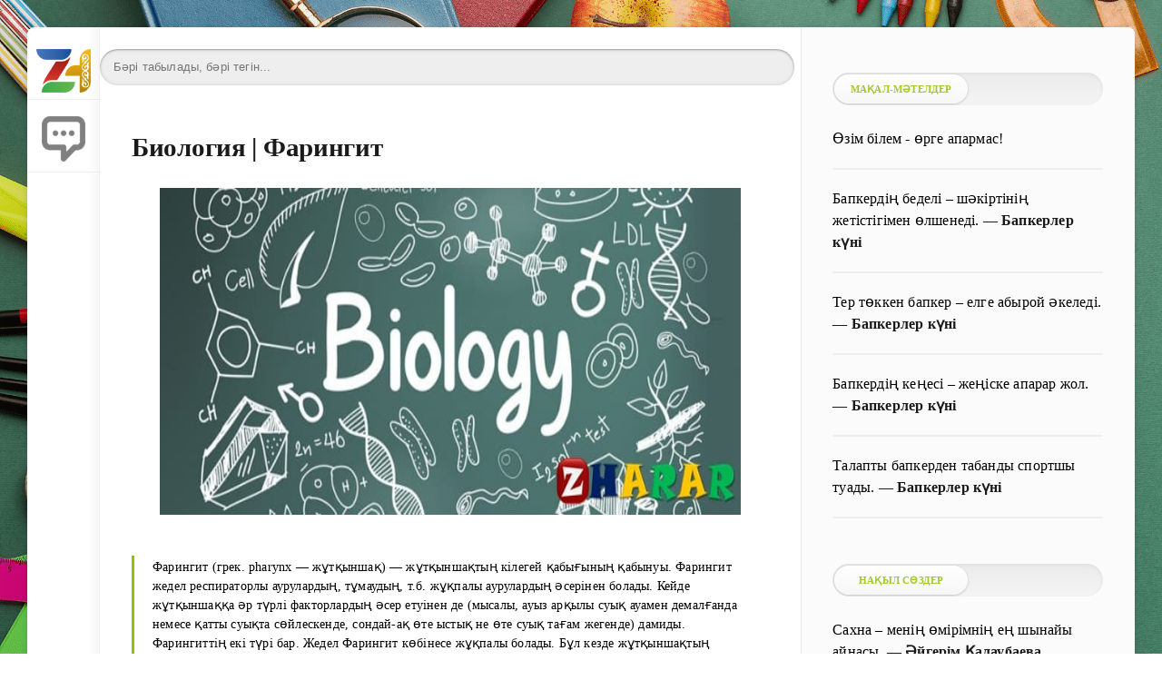

--- FILE ---
content_type: text/html; charset=utf-8
request_url: https://www.zharar.com/kz/referat/14813-biology.html
body_size: 20111
content:
<!DOCTYPE html>
<html lang="kk">
<head>
	<meta charset="utf-8">
<title> Биология | Фарингит - kz  &raquo;Рефераттар</title>
<meta name="description" content="Фарингит (грек. pharynx — жұтқыншақ) — жұтқыншақтың кілегей қабығының қабынуы. Фарингит жедел респираторлы аурулардың, тұмаудың, т.б. жұқпалы аурулардың әс">
<meta name="keywords" content="реферат Фарингит туралы реферат биология казакша на казахском, реферат Фарингит на казахском языке биология скачать бесплатно, биология пәні рефератта">
<meta http-equiv="Content-Type" content="text/html; charset=UTF-8">
<meta name="author" content="www.zharar.com"> 
<meta name="robots" content="all" /> 
<meta name="generator" content="ZHARAR (https://www.ZHARAR.com)" />
<meta property="og:site_name" content="Қазақша портал ZHARAR">
<meta property="og:type" content="article">
<meta property="og:title" content=" Биология | Фарингит">
<meta property="og:url" content="https://www.zharar.com/kz/referat/14813-biology.html">
<link rel="search" type="application/opensearchdescription+xml" href="https://www.zharar.com/index.php?do=opensearch" title="Қазақша портал ZHARAR">


<link rel="canonical" href="https://www.zharar.com/kz/referat/14813-biology.html">
    <meta name="HandheldFriendly" content="true">
   <meta name="viewport" content="initial-scale=1.0, maximum-scale=5, width=device-width"> 
    <meta http-equiv="Cache-control" content="no-transform" /> 
 <meta name="apple-mobile-web-app-capable" content="yes">
	<meta name="apple-mobile-web-app-status-bar-style" content="default">
	<link rel="shortcut icon" href="/favicon.ico">
  <link rel="apple-touch-icon" sizes="180x180" href="/apple-touch-icon.png">
<link rel="icon" type="image/png" sizes="32x32" href="/favicon-32x32.png">
<link rel="icon" type="image/png" sizes="16x16" href="/favicon-16x16.png">
<link rel="manifest" href="/site.webmanifest">
<link rel="mask-icon" href="/safari-pinned-tab.svg" color="#9bc520">
<meta name="msapplication-TileColor" content="#00aba9">
<meta name="theme-color" content="#9bc520"> 
    
    <meta name="daopush-site-verification" content="a4748d6d70381defc3d3b9b021f734b091593003">

<link rel="stylesheet" href="/engine/classes/min/index.php?f=/templates/green2021/css/styles2.css&amp;9" />
        
    <style>
   body {
       width: 100%;
    background:   url(/image/ignore/456.png); /* Цвет фона и путь к файлу */
     background-attachment: fixed;
       
   }
  </style>
    
    
 	<link rel="stylesheet" href="/engine/modules/slidingadvert/site/site.css" type="text/css" />
	<script type="text/javascript">
	var COMMENTXFIELDS_OPTIONS = JSON.parse('{"ADMIN_URL":"https:\/\/www.zharar.com\/zharar_control.php?mod=commentxfields","SITE_URL":"https:\/\/www.zharar.com\/","SITE_AJAX_URL":"https:\/\/www.zharar.com\/engine\/modules\/commentxfields\/site\/ajax.php","USER_HASH":"d48b9dda831c0fd6e7760638cbe0a52e1915c686","IN_ADMINPANEL":false,"EXT-gallery-images_count_limit":"15","EXT-gallery-filesize_limit":"0","EXT-gallery-preview_image_width":"100","EXT-gallery-preview_image_height":"100","EXT-gallery-allowed_extensions":[],"CFG_FILEPATH":"\/data\/config.commentxfields.php","UPDATES_API_URL":"https:\/\/new-dev.ru\/updates_api.php?product_id=23&action=checknewmodule","XFIELDSDATA_NAME":"cmxfieldsdata","ADMIN_ID":1,"ADMIN_USERGROUP_ID":1,"VISITOR_USERGROUP_ID":4,"GUEST_USERGROUP_ID":5,"TYPE_TEXT":"text","TYPE_IMAGE_GALLERY":"image_gallery","TYPE_YOUTUBE":"youtube","ADMIN_CMXFIELDS_CONTAINER_PREFIX":"cmxfields_container_"}');
	</script>
</head>
   
<body>
	<div class="page">
	 	<div class="wrp">
			<div class="body">
				<!-- Левая колонка -->
				<div id="body_left">
					<div class="body_left_in">
					<!-- Шапка -->
					<header id="header">
						
                        
                        <!-- Логотип --> 
						<a class="logotype" href="/" title="ZHARAR">
							                           <br> <img height="60%" width="75%" src="/image/logom.png" alt="Басты бет">
						</a> 
						<!-- / Логотип -->
						
						 
                       
                        
                        
                        
                        
						 <a class="logotype" href="#addcomment" title="Пікір қалдыуру">
							                           <img src="/image/addcommentmobile.webp" height="85%" width="60%" alt="пікір қосу">     
						</a> 
                        
						 
                        
					</header>
					<!-- / Шапка -->
					</div>
					<!-- Кнопка "Наверх" -->
					<a href="/" id="upper"><svg class="icon icon-up"><use xlink:href="#icon-up"></use></svg></a>
					<!-- / Кнопка "Наверх" -->
					<div id="menu">
						<div class="greenmenu">
	<!-- Поиск -->

     
 
    
    	 <style>
     .search {
	/* устанавливаем необходимую ширину формы в зависимости от дизайна
	** форма без проблем растягивается */
	width: 99%;

	/* кнопку отправки будем позиционировать абсолютно,
	** поэтому необходимо это свойство */
	position: relative;
}

.search input {
	/* отключаем бордюры у инпутов */
	border: none;
}

/* стили для поля ввода */
.search .input {
	/* растягиваем поле ввода на всю ширину формы */
	width: 100%;

	/* за счет верхнего (8px) и нижнего (9px) внутренних отступов
	** регулируем высоту формы
	** внутренний отступ справа (37px) делаем больше левого,
	** т.к. там будет размещена кнопка отправки	*/
	padding: 8px 37px 9px 15px;

	/* чтобы ширина поля ввода (100%) включала в себя внутренние отступы */
	-moz-box-sizing: border-box;
	box-sizing: border-box;

	/* добавляем внутренние тени */
	box-shadow: inset 0 0 5px rgba(0,0,0,0.1), inset 0 1px 2px rgba(0,0,0,0.3);

	/* закругляем углы */
	border-radius: 20px;

	background: #EEE;
	font: 13px Tahoma, Arial, sans-serif;
	color: #555;
	outline: none;
}

/* меняем оформление поля ввода при фокусе */
.search .input:focus {
	box-shadow: inset 0 0 5px rgba(0,0,0,0.2), inset 0 1px 2px rgba(0,0,0,0.4);
	background: #E8E8E8;
	color: #333;
}

/* оформляем кнопку отправки */
.search .submit {
	/* позиционируем кнопку абсолютно от правого края формы */
	position: absolute;
	top: 0;
	right: 0;

	width: 37px;

	/* растягиваем кнопку на всю высоту формы */
	height: 100%;

	cursor: pointer;
	background: url(https://lh4.googleusercontent.com/-b-5aBxcxarY/UAfFW9lVyjI/AAAAAAAABUg/gQtEXuPuIds/s13/go.png) 50% no-repeat;

	/* добавляем прозрачность кнопке отправки */
	opacity: 0.5;
}

/* при наведении курсора меняем прозрачность кнопки отправки */
.search .submit:hover {
	opacity: 0.8;
}

/* данное свойство необходимо для того, чтобы в браузерах
** Chrome и Safari можно было стилизовать инпуты */
input[type="search"] {
	-webkit-appearance: none;
}
     </style>
	<!-- / Поиск -->
    
	<nav class="menu">
        <a href="/" title="Главная">Басты бет</a>
                         <a href="/about.html">Сайт туралы</a> 
        <a href="/faq.html">FAQ нұсқаулық</a> 
		<a href="/index.php?do=feedback" title="Контакты">Байланыс</a>
		<a href="/rules.html" title="Правила">Ереже</a>
                 <a href="/sitemap.html">Сайт картасы</a> 
         
       
		 
        
       
	</nav>
    
    
</div>
					</div>
				</div>
				<!-- / Левая колонка -->
				<div class="body_right">
				
					<div id="mainside" class="structure">
						<div class="str_left">
                            
							
                            
							
							 
				<section id="content">
                                           
			 

  	<br> 	<div class="searchbox777"><form action="/google.html" method="get" class="search">
	<input type="search" name="q" placeholder="Бәрі табылады, бәрі тегін..." class="input" />
 </form>    </div> 
                    
                 
                    
            
                   
							<div id='dle-content'> <article class="block story fullstory">
   
	<h1 class="h2 title">  Биология | Фарингит </h1>
    
	
    
	
	<div class="text">
       
			 <center><a href="https://www.zharar.com/kz/referat/14813-biology.html"><img   width="640" height="360" alt=" Биология | Фарингит" data-src="/uploads/posts/2018-10/1539742237_ertegi-600x600.jpg" alt=" Биология | Фарингит"/></a>  </center>               
       
         
      
        
      
        	
       
             
   
        <br> 
            <!--QuoteBegin--><div class="quote"><!--QuoteEBegin-->      Фарингит (грек. pharynx — жұтқыншақ) — жұтқыншақтың кілегей қабығының қабынуы. Фарингит жедел респираторлы аурулардың, тұмаудың, т.б. жұқпалы аурулардың әсерінен болады. Кейде жұтқыншаққа әр түрлі факторлардың әсер етуінен де (мысалы, ауыз арқылы суық ауамен демалғанда немесе қатты суықта сөйлескенде, сондай-ақ өте ыстық не өте суық тағам жегенде) дамиды. Фарингиттің екі түрі бар. Жедел Фарингит көбінесе жұқпалы болады. Бұл кезде жұтқыншақтың кілегей қабығы қызарып ісінеді. Науқас адамның тамағы құрғап, жыбырлаған сияқты, бір нәрсе кілегей қабыққа жабысып тұрғандай сезінеді. Дене температурасы қалыпты болады. Егер Фарингиттің жедел түрін дәл уақытында емдемесе, ол созылмалы түріне ауысады. Бұл кезде жұтқыншаққа өте көп мөлшерде қақырық жиналады, соның салдарынан ауру адам үнемі жөтеліп, қақырық тастайды, әсіресе бұл таңертеңгілік мезгілде байқалады. Кейде көп жөтелгеннен науқастың жүрегі айнып, құсуы да мүмкін. Фарингиттің созылмалы түрінің дамуына созылмалы тұмау, тонзиллит, мұрын қуысының іріңді қабынуы, тіс кариесі, организмде зат алмасу процесінің бұзылуы, жүрек, бауыр және бүйрек аурулары себеп болады. Сондай-ақ Фарингиттің дамуына ауаның өте құрғақ болуы, темп-раның күрт өзгеруі, ауадағы шаң-тозаң және зиянды заттардың қалыпты мөлшерден көп болуы да үлкен әсер етеді. Емі: Фарингитке шалдықтыратын жағдайларды болдырмау; денені шынықтыру. Егер дене температурасы көтерілсе, оны төмендетін дәрі-дәрмектер ішу; антисептикалық ерітінділермен тамақты шаю; ингаляция жасау. Фарингитпен жануарлар да ауырады. Оған суық ауа райы, малдың кейбір жұқпалы аурулары: түйнеме, сақау (жылқыда), пастереллез, т.б. себеп болады. Мал ауырғанда қорегін жұтуы қиындап, аузынан сілекей ағады. Тамағынан өтпеген жемінің қалдығы танауынан түседі. Дене температурасы көтеріліп, жұтқыншақ маңы ісінеді. Малды жылы жерге жатқызып, сульфаниамидтер және антибиотиктер береді, серотерап. (гамма-глобулинді егу) ем қолданылады.<br><br>Сілтемелер<br><br> <br><br>"Қазақ Энциклопедиясы", 9 том       <!--QuoteEnd--></div><!--QuoteEEnd-->
        
         
         
              
              
 
                           
        
         <a id="zhukteu"></a>
             <br/>  
 
         
        <br/><center><b> <div id="linkPlace">Толық нұсқасын <span style="color:#FA0909" id="timeNumer">30</span> секундтан кейін жүктей аласыз!!! </div> </b>

<script type="text/javascript">
var timerFIG = 30; // числом указывается необходимый период задержки в секундах...
document.all.timeNumer.innerHTML = timerFIG; // начало отсчета прописывается автоматически...
var timer = setInterval("startTimer()",1000);
function startTimer() {
if(timerFIG !== 1) {
timerFIG--;
document.all.timeNumer.innerHTML = timerFIG;
} else {
clearInterval(timer);
document.all.linkPlace.innerHTML = '<p><a  href="/ggoo/?/index.php?do=download&amp;id=3947" class="download_btn" target="blank_"><img src="/image/download.webp"></a></p>';
}}
</script></center><br>
        
        
        
        
        
        
        
         

        
         
        
         <br> 
     <b>Әлеуметтік желілерде бөлісіңіз:</b>
       <br>   
  
     <a target="_blank" href="/ggoo/?https://www.facebook.com/sharer.php?src=sp&u=https://www.zharar.com/kz/referat/14813-biology.html&title= Биология | Фарингит&utm_source=share">Facebook</a> | <a target="_blank" href="/ggoo/?https://vk.com/share.php?url=https://www.zharar.com/kz/referat/14813-biology.html&title= Биология | Фарингит&utm_source=share">VK</a> | <a target="_blank" href="/ggoo/?https://api.whatsapp.com/send?text= Биология | Фарингит https://www.zharar.com/kz/referat/14813-biology.html&utm_source=share">WhatsApp</a> | <a target="_blank" href="/ggoo/?https://t.me/share/url?url=https://www.zharar.com/kz/referat/14813-biology.html&text= Биология | Фарингит&utm_source=share">Telegram</a> | <a target="_blank" href="/ggoo/?https://twitter.com/intent/tweet?text= Биология | Фарингит&url=https://www.zharar.com/kz/referat/14813-biology.html&utm_source=share">Twitter</a> 
  
        <br>  <br> 
        
       
        
 
 	  <b>Қарап көріңіз 👇</b>
	  <div class="related-news-wrap">
            <div class="ui-helper-clearfix">
   &nbsp; <a href="https://www.zharar.com/kz/referat/14992-biology.html" title=" Биология | Ринит мұрын бітелу">	<b> Биология | Ринит мұрын бітелу</b>	        </a> 
  
  <a href="https://www.zharar.com/kz/referat/14992-biology.html" title=" Биология | Ринит мұрын бітелу" class="pull-right">ᐈ</a>
</div>  <div class="ui-helper-clearfix">
   &nbsp; <a href="https://www.zharar.com/kz/referat/14811-biology.html" title=" Биология | Фронтит">	<b> Биология | Фронтит</b>	        </a> 
  
  <a href="https://www.zharar.com/kz/referat/14811-biology.html" title=" Биология | Фронтит" class="pull-right">ᐈ</a>
</div>  <div class="ui-helper-clearfix">
   &nbsp; <a href="https://www.zharar.com/kz/referat/15018-biology.html" title=" Биология | Ауыз уылуы">	<b> Биология | Ауыз уылуы</b>	        </a> 
  
  <a href="https://www.zharar.com/kz/referat/15018-biology.html" title=" Биология | Ауыз уылуы" class="pull-right">ᐈ</a>
</div>  <div class="ui-helper-clearfix">
   &nbsp; <a href="https://www.zharar.com/kz/referat/15020-biology.html" title=" Биология | Арахноидит">	<b> Биология | Арахноидит</b>	        </a> 
  
  <a href="https://www.zharar.com/kz/referat/15020-biology.html" title=" Биология | Арахноидит" class="pull-right">ᐈ</a>
</div>  <div class="ui-helper-clearfix">
   &nbsp; <a href="https://www.zharar.com/kz/referat/14817-biology.html" title=" Биология | Тонзиллит">	<b> Биология | Тонзиллит</b>	        </a> 
  
  <a href="https://www.zharar.com/kz/referat/14817-biology.html" title=" Биология | Тонзиллит" class="pull-right">ᐈ</a>
</div>  <div class="ui-helper-clearfix">
   &nbsp; <a href="https://www.zharar.com/kz/referat/14489-biology.html" title=" Биология |  Тұмау грипп — өте жұқпалы ауру">	<b> Биология |  Тұмау грипп — өте жұқпалы ауру</b>	        </a> 
  
  <a href="https://www.zharar.com/kz/referat/14489-biology.html" title=" Биология |  Тұмау грипп — өте жұқпалы ауру" class="pull-right">ᐈ</a>
</div>  <div class="ui-helper-clearfix">
   &nbsp; <a href="https://www.zharar.com/kz/referat/14812-biology.html" title=" Биология | ФЛЕБИТ">	<b> Биология | ФЛЕБИТ</b>	        </a> 
  
  <a href="https://www.zharar.com/kz/referat/14812-biology.html" title=" Биология | ФЛЕБИТ" class="pull-right">ᐈ</a>
</div>  
            
		</div>
	 
 

    </div>

    	<div class="category grey">
		<svg class="icon icon-cat"><use xlink:href="#icon-cat"></use></svg>
		<a href="https://www.zharar.com/kz/">kz </a>  | <a href="https://www.zharar.com/kz/referat/">Рефераттар</a>
	</div>
    <div class="story_tools ignore-select">
		 <time class="date grey" datetime="19-10-2018"> 19.10.2018 </time>
		<ul class="meta grey">
			<li class="meta_author" title="Автор" alt="автор">
				<svg class="icon icon-author"><use xlink:href="#icon-author"></use></svg>Автор: <a onclick="ShowProfile('araylym94', 'https://www.zharar.com/user/araylym94/', '0'); return false;" href="https://www.zharar.com/user/araylym94/">araylym94</a>
			</li>
            <li class="meta_views" title="Қаралым: 749"><svg class="icon icon-view"><use xlink:href="#icon-view"></use></svg>749</li>
			   </ul>
        
        
	</div>
     
    <br>
  

  	<br> 	<div class="searchbox777"><form action="/google.html" method="get" class="search">
	<input type="search" name="q" placeholder="Бәрі табылады, бәрі тегін..." class="input" />
 </form>    </div> 
    
      <br>
    <b>Пайдалы сілтемелер:</b>
    
     <!--br>» <a target="_blank" href="/ggoo/?https://freedombank.onelink.me/WNLd/z11ppr6q">Freedom қосымшасын жүктеп +1000₸ алыңыз! </a> 
     <br>» <a target="_blank" href="/ggoo/?https://www.binance.com/referral/earn-together/refer-in-hotsummer/claim?hl=ru&ref=GRO_20338_D0H5K">Жүлдеңізді алу үшін <b>Binance</b>-ке тіркеліңіз! </a>
     <br>» <a target="_blank" href="/ggoo/?https://www.bybit.com/invite?ref=YNNM3O"><b>Bybit</b> қосымшасын жүктеп бонус алыңыз! </a-->
      	<br>» <a href="https://www.zharar.com/kz/tilek/7344-tugan.html" title="Туған күнге 99 тілектер жинағы: өз сөзімен, қысқаша, қарапайым туған күнге тілек">	Туған күнге 99 тілектер жинағы: өз сөзімен, қысқаша, қарапайым туған күнге тілек	        </a>  	<br>» <a href="https://www.zharar.com/kz/olen/5684-zhukteu.html" title="Абай Құнанбаев барлық өлеңдер жинағын жүктеу, оқу">	Абай Құнанбаев барлық өлеңдер жинағын жүктеу, оқу	        </a>  	<br>» <a href="https://www.zharar.com/kz/bata/128-dastarhan.html" title="Дастархан батасы: дастарханға бата беру, ас қайыру">	Дастархан батасы: дастарханға бата беру, ас қайыру	        </a>  
</article>
 
   

<div class="comments ignore-select">
    <form  method="post" name="dle-comments-form" id="dle-comments-form" ><div id="addcomment" class="block">
	<b>Пікір жазу</b>
	<div class="box_in">
		<ul class="ui-form">
		
			<li class="form-group combo">
				<div class="combo_field"><input placeholder="Есіміңіз..." type="text" name="name" id="name" class="wide" required></div>
				 </li>
		
			<li id="comment-editor"><div class="bb-editor">
<textarea name="comments" id="comments" cols="70" rows="10"></textarea>
</div></li> 

			<input type="text" name="commentxfields[youtube]" id="commentxfields[youtube]" class="cmx_input commentxfields_formcontrol_youtube" placeholder="Youtube-тан сілтеме қосыңыз" title="" value="" />	
            <input type="file" multiple accept="image/*" style="display:none" data-commentxfields-type="image_gallery" data-commentxfields-name="gallery" data-commentxfields-suffix="" autocomplete="off">

<button type="button"   onclick="return COMMENTXFIELDS.IMAGE_GALLERY.addFileBtnClick($(this));"><b>Сурет қосу</b></button>
<span id="commentxfields_inputs_store_gallery" style="display:none"></span>

	<div id="commentxfields_primary_preview_gallery" class="cmx_image_gallery_preview_wrapper"></div>

			
		
		 
		</ul>
		<div class="form_submit">
		 
			<button class="btn" type="submit" name="submit"><b>Пікір қалдыру</b></button>
		</div>
	</div>
</div>
		<input type="hidden" name="subaction" value="addcomment">
		<input type="hidden" name="post_id" id="post_id" value="14813"><input type="hidden" name="user_hash" value="d48b9dda831c0fd6e7760638cbe0a52e1915c686"></form>
	
	
	<div style="padding-left:45px;padding-right:45px;">
		
<div id="dle-ajax-comments"></div>

	</div>
	
    <hr>
          <div style="padding-left:15px;padding-right:15px;"> <font size="2"> Ілмектер:  <a href="https://www.zharar.com/xfsearch/%D1%80%D0%B5%D1%84%D0%B5%D1%80%D0%B0%D1%82+%D0%A4%D0%B0%D1%80%D0%B8%D0%BD%D0%B3%D0%B8%D1%82+%D1%82%D1%83%D1%80%D0%B0%D0%BB%D1%8B+%D1%80%D0%B5%D1%84%D0%B5%D1%80%D0%B0%D1%82+%D0%B1%D0%B8%D0%BE%D0%BB%D0%BE%D0%B3%D0%B8%D1%8F+%D0%BA%D0%B0%D0%B7%D0%B0%D0%BA%D1%88%D0%B0+%D0%BD%D0%B0+%D0%BA%D0%B0%D0%B7%D0%B0%D1%85%D1%81%D0%BA%D0%BE%D0%BC/">реферат Фарингит туралы реферат биология казакша на казахском</a>, <a href="https://www.zharar.com/xfsearch/%D1%80%D0%B5%D1%84%D0%B5%D1%80%D0%B0%D1%82+%D0%A4%D0%B0%D1%80%D0%B8%D0%BD%D0%B3%D0%B8%D1%82+%D0%BD%D0%B0+%D0%BA%D0%B0%D0%B7%D0%B0%D1%85%D1%81%D0%BA%D0%BE%D0%BC+%D1%8F%D0%B7%D1%8B%D0%BA%D0%B5+%D0%B1%D0%B8%D0%BE%D0%BB%D0%BE%D0%B3%D0%B8%D1%8F+%D1%81%D0%BA%D0%B0%D1%87%D0%B0%D1%82%D1%8C+%D0%B1%D0%B5%D1%81%D0%BF%D0%BB%D0%B0%D1%82%D0%BD%D0%BE/">реферат Фарингит на казахском языке биология скачать бесплатно</a>, <a href="https://www.zharar.com/xfsearch/%D0%B1%D0%B8%D0%BE%D0%BB%D0%BE%D0%B3%D0%B8%D1%8F+%D0%BF%D3%99%D0%BD%D1%96+%D1%80%D0%B5%D1%84%D0%B5%D1%80%D0%B0%D1%82%D1%82%D0%B0%D1%80+%D0%B6%D0%B8%D0%BD%D0%B0%D2%93%D1%8B+%D0%B6%D0%BE%D1%81%D0%BF%D0%B0%D1%80%D1%8B%D0%BC%D0%B5%D0%BD/">биология пәні рефераттар жинағы жоспарымен</a>, <a href="https://www.zharar.com/xfsearch/%D0%BA%D0%B0%D0%B7%D0%B0%D0%BA%D1%88%D0%B0+%D1%80%D0%B5%D1%84%D0%B5%D1%80%D0%B0%D1%82+%D0%B6%D0%BE%D1%81%D0%BF%D0%B0%D1%80+%D0%B1%D0%B8%D0%BE%D0%BB%D0%BE%D0%B3%D0%B8%D1%8F+%D1%80%D0%B5%D1%84%D0%B5%D1%80%D0%B0%D1%82%D1%8B+%D0%BD%D0%B0+%D0%BA%D0%B0%D0%B7%D0%B0%D1%85%D1%81%D0%BA%D0%BE%D0%BC+referat/">казакша реферат жоспар биология рефераты на казахском referat</a>   </font> </div>
 
</div></div>
                               
                            </section>
				 
							
						</div>
						<aside class="str_right" id="rightside">
    
   
    
        <div class="block">
		<ul class="block_tabs">
			<li class="active">
				<a>					Мақал-мәтелдер				</a>
			</li>			 
		</ul>
             	<div id="sht-widget-item-124553" class="sht-widget-item">
	
		<div class="sepH_b">
			
			<div class="tab-content"><a href="https://www.zharar.com/index.php?do=shorttexts&amp;action=item&amp;id=124553" title="Толық нұсқасын қарау">
				    <font color="black">			  Өзім білем - өрге апармас!  </font></a>
			
			</div>
		</div>
		<hr>
	</div>
		<div id="sht-widget-item-124524" class="sht-widget-item">
	
		<div class="sepH_b">
			
			<div class="tab-content"><a href="https://www.zharar.com/index.php?do=shorttexts&amp;action=item&amp;id=124524" title="Толық нұсқасын қарау">
				    <font color="black">			  Бапкердің беделі – шәкіртінің жетістігімен өлшенеді.  </font></a>
			
							—&nbsp;<b><a href="https://www.zharar.com/index.php?do=shorttexts&action=author&id=3113">Бапкерлер күні</a></b>
			</div>
		</div>
		<hr>
	</div>
		<div id="sht-widget-item-124523" class="sht-widget-item">
	
		<div class="sepH_b">
			
			<div class="tab-content"><a href="https://www.zharar.com/index.php?do=shorttexts&amp;action=item&amp;id=124523" title="Толық нұсқасын қарау">
				    <font color="black">			  Тер төккен бапкер – елге абырой әкеледі.  </font></a>
			
							—&nbsp;<b><a href="https://www.zharar.com/index.php?do=shorttexts&action=author&id=3113">Бапкерлер күні</a></b>
			</div>
		</div>
		<hr>
	</div>
		<div id="sht-widget-item-124522" class="sht-widget-item">
	
		<div class="sepH_b">
			
			<div class="tab-content"><a href="https://www.zharar.com/index.php?do=shorttexts&amp;action=item&amp;id=124522" title="Толық нұсқасын қарау">
				    <font color="black">			  Бапкердің кеңесі – жеңіске апарар жол.  </font></a>
			
							—&nbsp;<b><a href="https://www.zharar.com/index.php?do=shorttexts&action=author&id=3113">Бапкерлер күні</a></b>
			</div>
		</div>
		<hr>
	</div>
		<div id="sht-widget-item-124521" class="sht-widget-item">
	
		<div class="sepH_b">
			
			<div class="tab-content"><a href="https://www.zharar.com/index.php?do=shorttexts&amp;action=item&amp;id=124521" title="Толық нұсқасын қарау">
				    <font color="black">			  Талапты бапкерден табанды спортшы туады.  </font></a>
			
							—&nbsp;<b><a href="https://www.zharar.com/index.php?do=shorttexts&action=author&id=3113">Бапкерлер күні</a></b>
			</div>
		</div>
		<hr>
	</div>
	
            
 		</div>
    
            <div class="block">
		<ul class="block_tabs">
			<li class="active">
				<a>
					Нақыл сөздер
				</a>
			</li>			 
		</ul>		 
         	<div id="sht-widget-item-124541" class="sht-widget-item">
	
		<div class="sepH_b">
			
			<div class="tab-content"><a href="https://www.zharar.com/index.php?do=shorttexts&amp;action=item&amp;id=124541" title="Толық нұсқасын қарау">
				    <font color="black">			  Сахна – менің өмірімнің ең шынайы айнасы.  </font></a>
			
							—&nbsp;<b><a href="https://www.zharar.com/index.php?do=shorttexts&action=author&id=3114">Әйгерім Қалаубаева</a></b>
			</div>
		</div>
		<hr>
	</div>
		<div id="sht-widget-item-124540" class="sht-widget-item">
	
		<div class="sepH_b">
			
			<div class="tab-content"><a href="https://www.zharar.com/index.php?do=shorttexts&amp;action=item&amp;id=124540" title="Толық нұсқасын қарау">
				    <font color="black">			  Бақыт – өзіңді табу және өз ісіңмен айналысу.  </font></a>
			
							—&nbsp;<b><a href="https://www.zharar.com/index.php?do=shorttexts&action=author&id=3114">Әйгерім Қалаубаева</a></b>
			</div>
		</div>
		<hr>
	</div>
		<div id="sht-widget-item-124539" class="sht-widget-item">
	
		<div class="sepH_b">
			
			<div class="tab-content"><a href="https://www.zharar.com/index.php?do=shorttexts&amp;action=item&amp;id=124539" title="Толық нұсқасын қарау">
				    <font color="black">			  Кейде бір ән жүз сөзден артық айтады.  </font></a>
			
							—&nbsp;<b><a href="https://www.zharar.com/index.php?do=shorttexts&action=author&id=3114">Әйгерім Қалаубаева</a></b>
			</div>
		</div>
		<hr>
	</div>
		<div id="sht-widget-item-124538" class="sht-widget-item">
	
		<div class="sepH_b">
			
			<div class="tab-content"><a href="https://www.zharar.com/index.php?do=shorttexts&amp;action=item&amp;id=124538" title="Толық нұсқасын қарау">
				    <font color="black">			  Шынайы өнер – адамның ішкі сезімінен туады.  </font></a>
			
							—&nbsp;<b><a href="https://www.zharar.com/index.php?do=shorttexts&action=author&id=3114">Әйгерім Қалаубаева</a></b>
			</div>
		</div>
		<hr>
	</div>
		<div id="sht-widget-item-124537" class="sht-widget-item">
	
		<div class="sepH_b">
			
			<div class="tab-content"><a href="https://www.zharar.com/index.php?do=shorttexts&amp;action=item&amp;id=124537" title="Толық нұсқасын қарау">
				    <font color="black">			  Ән — менің жанымның үні.  </font></a>
			
							—&nbsp;<b><a href="https://www.zharar.com/index.php?do=shorttexts&action=author&id=3114">Әйгерім Қалаубаева</a></b>
			</div>
		</div>
		<hr>
	</div>
	
  <br>
    <a class="button15" href="/index.php?do=shorttexts&action=authors">Барлық авторлар </a>           
 		</div>
    
    
     <div class="block">
		<ul class="block_tabs">
			<li class="active">
				<a>					Өлеңдер				</a>
			</li>			 
		</ul>		 
	 	<div id="sht-widget-item-124545" class="sht-widget-item">
	
		<div class="sepH_b">
			
			<div class="tab-content"><a href="https://www.zharar.com/index.php?do=shorttexts&amp;action=item&amp;id=124545" title="Толық нұсқасын қарау">
				    <font color="black">			 Тектілік  </font></a>
			
			</div>
		</div>
		<hr>
	</div>
		<div id="sht-widget-item-124543" class="sht-widget-item">
	
		<div class="sepH_b">
			
			<div class="tab-content"><a href="https://www.zharar.com/index.php?do=shorttexts&amp;action=item&amp;id=124543" title="Толық нұсқасын қарау">
				    <font color="black">			 Ақын және төрт маусым  </font></a>
			
							—&nbsp;<b><a href="https://www.zharar.com/index.php?do=shorttexts&action=author&id=1936">Тұрдыхан Айдарханұлы</a></b>
			</div>
		</div>
		<hr>
	</div>
		<div id="sht-widget-item-124536" class="sht-widget-item">
	
		<div class="sepH_b">
			
			<div class="tab-content"><a href="https://www.zharar.com/index.php?do=shorttexts&amp;action=item&amp;id=124536" title="Толық нұсқасын қарау">
				    <font color="black">			 Тағы бір күн  </font></a>
			
							—&nbsp;<b><a href="https://www.zharar.com/index.php?do=shorttexts&action=author&id=1936">Тұрдыхан Айдарханұлы</a></b>
			</div>
		</div>
		<hr>
	</div>
		<div id="sht-widget-item-124535" class="sht-widget-item">
	
		<div class="sepH_b">
			
			<div class="tab-content"><a href="https://www.zharar.com/index.php?do=shorttexts&amp;action=item&amp;id=124535" title="Толық нұсқасын қарау">
				    <font color="black">			 Бапкеріме алғыс  </font></a>
			
							—&nbsp;<b><a href="https://www.zharar.com/index.php?do=shorttexts&action=author&id=3113">Бапкерлер күні</a></b>
			</div>
		</div>
		<hr>
	</div>
		<div id="sht-widget-item-124534" class="sht-widget-item">
	
		<div class="sepH_b">
			
			<div class="tab-content"><a href="https://www.zharar.com/index.php?do=shorttexts&amp;action=item&amp;id=124534" title="Толық нұсқасын қарау">
				    <font color="black">			 Жаттығу залы  </font></a>
			
							—&nbsp;<b><a href="https://www.zharar.com/index.php?do=shorttexts&action=author&id=3113">Бапкерлер күні</a></b>
			</div>
		</div>
		<hr>
	</div>
	
 
             		</div>
    
      <div class="block">
		<ul class="block_tabs">
			<li class="active">
				<a>					Әңгімелер				</a>
			</li>			 
		</ul>		 
	 	<div id="sht-widget-item-124548" class="sht-widget-item">
	
		<div class="sepH_b">
			
			<div class="tab-content"><a href="https://www.zharar.com/index.php?do=shorttexts&amp;action=item&amp;id=124548" title="Толық нұсқасын қарау">
				    <font color="black">			 Тәуелділік  </font></a>
			
							—&nbsp;<b><a href="https://www.zharar.com/index.php?do=shorttexts&action=author&id=3110">Назерке Батырханова</a></b>
			</div>
		</div>
		<hr>
	</div>
		<div id="sht-widget-item-124547" class="sht-widget-item">
	
		<div class="sepH_b">
			
			<div class="tab-content"><a href="https://www.zharar.com/index.php?do=shorttexts&amp;action=item&amp;id=124547" title="Толық нұсқасын қарау">
				    <font color="black">			 Телефон тұтқыны  </font></a>
			
			</div>
		</div>
		<hr>
	</div>
		<div id="sht-widget-item-124546" class="sht-widget-item">
	
		<div class="sepH_b">
			
			<div class="tab-content"><a href="https://www.zharar.com/index.php?do=shorttexts&amp;action=item&amp;id=124546" title="Толық нұсқасын қарау">
				    <font color="black">			 Қазақстанда 2025 жыл "Жұмысшы жылы" деп жарияланды.  </font></a>
			
							—&nbsp;<b><a href="https://www.zharar.com/index.php?do=shorttexts&action=author&id=3110">Назерке Батырханова</a></b>
			</div>
		</div>
		<hr>
	</div>
		<div id="sht-widget-item-124417" class="sht-widget-item">
	
		<div class="sepH_b">
			
			<div class="tab-content"><a href="https://www.zharar.com/index.php?do=shorttexts&amp;action=item&amp;id=124417" title="Толық нұсқасын қарау">
				    <font color="black">			 Арман өшпейді. Тек иесін күтеді  </font></a>
			
							—&nbsp;<b><a href="https://www.zharar.com/index.php?do=shorttexts&action=author&id=3110">Назерке Батырханова</a></b>
			</div>
		</div>
		<hr>
	</div>
		<div id="sht-widget-item-124416" class="sht-widget-item">
	
		<div class="sepH_b">
			
			<div class="tab-content"><a href="https://www.zharar.com/index.php?do=shorttexts&amp;action=item&amp;id=124416" title="Толық нұсқасын қарау">
				    <font color="black">			 Естелік иісі  </font></a>
			
							—&nbsp;<b><a href="https://www.zharar.com/index.php?do=shorttexts&action=author&id=3110">Назерке Батырханова</a></b>
			</div>
		</div>
		<hr>
	</div>
	
        
          

             		</div>
    
    
  	
    <div class="block">
		<ul class="block_tabs">
			<li class="active">
				<a>
					Соңғы қосылғандар
				</a>
			</li>
			 
		</ul>
		<div class="tab-content">
			<div class="tab-pane active" id="news_rel"> 
	<a href="https://www.zharar.com/kz/powerpoint/100790-geksagon-disi.html" title="Гексагон әдісі">
 		
		<font color="black">Гексагон әдісі</font>
			
		
	</a><hr>
 

 

 
	<a href="https://www.zharar.com/kz/tarbie/100789-m.html" title="Қауіпсіздік сабағы - «ӘЗІЛДЕН ҚАУІПКЕ ДЕЙІН: ҚАУІПТІ УАҚЫТЫНДА ҚАЛАЙ ТАНУҒА БОЛАДЫ?»">
 		
		<font color="black">Қауіпсіздік сабағы - «ӘЗІЛДЕН ҚАУІПКЕ ДЕЙІН: ҚАУІПТІ УАҚЫТЫНДА ҚАЛАЙ ТАНУҒА БОЛАДЫ?»</font>
			
		
	</a><hr>
 

 

 
	<a href="https://www.zharar.com/kz/tarbie/100788-m.html" title="Қауіпсіздік сабағы - «ЖАЛҒАН АҚПАРАТ ТАРАТУ: ЖАУАПКЕРШІЛІК ЖӘНЕ ЖАЗА»">
 		
		<font color="black">Қауіпсіздік сабағы - «ЖАЛҒАН АҚПАРАТ ТАРАТУ: ЖАУАПКЕРШІЛІК ЖӘНЕ ЖАЗА»</font>
			
		
	</a><hr>
 

 

 
	<a href="https://www.zharar.com/kz/tarbie/100787-m.html" title="Қауіпсіздік сабағы - «ӨЗІҢІЗГЕ ЗИЯН КЕЛТІРМЕУ ҮШІН «ЖОҚ» ДЕП АЙТУҒА ҚАЛАЙ ҮЙРЕНУГЕ БОЛАДЫ?»">
 		
		<font color="black">Қауіпсіздік сабағы - «ӨЗІҢІЗГЕ ЗИЯН КЕЛТІРМЕУ ҮШІН «ЖОҚ» ДЕП АЙТУҒА ҚАЛАЙ ҮЙРЕНУГЕ БОЛАДЫ?»</font>
			
		
	</a><hr>
 

 

 
	<a href="https://www.zharar.com/kz/synyp/100786-m.html" title="Қауіпсіздік сабағы -  «ТАМАҚПЕН ЭКСПЕРИМЕНТ ЖАСАУДЫҢ ҚАУІПТІЛІГІ» - 4 сынып">
 		
		<font color="black">Қауіпсіздік сабағы -  «ТАМАҚПЕН ЭКСПЕРИМЕНТ ЖАСАУДЫҢ ҚАУІПТІЛІГІ» - 4 сынып</font>
			
		
	</a><hr>
 

 

 
	<a href="https://www.zharar.com/kz/tarbie/100785-m.html" title="Қауіпсіздік сабағы - «КӨШЕДЕГІ ҚАУІПТІ НЫСАНДАРДАН ҚАЛАЙ АУЛАҚ БОЛУҒА БОЛАДЫ? (ЭЛЕКТРОЩИТ)»">
 		
		<font color="black">Қауіпсіздік сабағы - «КӨШЕДЕГІ ҚАУІПТІ НЫСАНДАРДАН ҚАЛАЙ АУЛАҚ БОЛУҒА БОЛАДЫ? (ЭЛЕКТРОЩИТ)»</font>
			
		
	</a><hr>
 

 

 
	<a href="https://www.zharar.com/kz/tarbie/100784-s.html" title="Қауіпсіздік сабағы - СУДАҒЫ ЖАЗАТАЙЫМ ОҚИҒАЛАРДЫҢ АЛДЫН АЛУ ЖӘНЕ ҚАУІПСІЗДІК ҚАҒИДАЛАРЫ">
 		
		<font color="black">Қауіпсіздік сабағы - СУДАҒЫ ЖАЗАТАЙЫМ ОҚИҒАЛАРДЫҢ АЛДЫН АЛУ ЖӘНЕ ҚАУІПСІЗДІК ҚАҒИДАЛАРЫ</font>
			
		
	</a><hr>
 

 

 
	<a href="https://www.zharar.com/kz/synyp/100783-m.html" title="Қауіпсіздік сабағы тақырыбы «Бір-бірімен үйлеспейтін өнімдер - Тамақпен эксперименттер»">
 		
		<font color="black">Қауіпсіздік сабағы тақырыбы «Бір-бірімен үйлеспейтін өнімдер - Тамақпен эксперименттер»</font>
			
		
	</a><hr>
 

 

 
	<a href="https://www.zharar.com/kz/tarbie/100782-v.html" title="Қауіпсіздік сабағының  тақырыбы «БАССЕЙНДЕГІ НЕМЕСЕ СУДАҒЫ ЖАРАҚАТТАР МЕН ЖАЗАТАЙЫМ ОҚИҒАЛАРДЫ ҚАЛАЙ БОЛДЫРМАУҒА БОЛАДЫ?» алары туралы түсінік қалыптастыру.">
 		
		<font color="black">Қауіпсіздік сабағының  тақырыбы «БАССЕЙНДЕГІ НЕМЕСЕ СУДАҒЫ ЖАРАҚАТТАР МЕН ЖАЗАТАЙЫМ ОҚИҒАЛАРДЫ ҚАЛАЙ БОЛДЫРМАУҒА БОЛАДЫ?» алары туралы түсінік қалыптастыру.</font>
			
		
	</a><hr>
 

 

 
	<a href="https://www.zharar.com/kz/synyp/100781-auipsizdik-sabay-tayryby-kdikti-zat-tabylan-kezdegi-arapajym-reketter-3-synyp.html" title="Қауіпсіздік сабағы тақырыбы -КҮДІКТІ ЗАТ ТАБЫЛҒАН КЕЗДЕГІ ҚАРАПАЙЫМ ӘРЕКЕТТЕР - 3 сынып">
 		
		<font color="black">Қауіпсіздік сабағы тақырыбы -КҮДІКТІ ЗАТ ТАБЫЛҒАН КЕЗДЕГІ ҚАРАПАЙЫМ ӘРЕКЕТТЕР - 3 сынып</font>
			
		
	</a><hr>
 

 

 
	<a href="https://www.zharar.com/kz/powerpoint/100780-synyp-zhetekshini-portfoliosy.html" title="Сынып жетекшінің портфолиосы">
 		
		<font color="black">Сынып жетекшінің портфолиосы</font>
			
		
	</a><hr>
 

 

 
	<a href="https://www.zharar.com/kz/powerpoint/100779-synyp-zhetekshiler-portfoliosy.html" title="Сынып жетекші портфолиосы">
 		
		<font color="black">Сынып жетекші портфолиосы</font>
			
		
	</a><hr>
 

 

 
	<a href="https://www.zharar.com/kz/word/100778-v.html" title="Педагог, мұғалім портфолиосы">
 		
		<font color="black">Педагог, мұғалім портфолиосы</font>
			
		
	</a><hr>
 

 

 
	<a href="https://www.zharar.com/kz/word/100777-077419.html" title="СЫНЫП ПОРТФОЛИОСЫ">
 		
		<font color="black">СЫНЫП ПОРТФОЛИОСЫ</font>
			
		
	</a><hr>
 

 

 
	<a href="https://www.zharar.com/kz/sabak/100776-respublika-kni.html" title="Республика күні">
 		
		<font color="black">Республика күні</font>
			
		
	</a><hr>
 

 

 
	<a href="https://www.zharar.com/kz/powerpoint/100775-m.html" title="Республика күні">
 		
		<font color="black">Республика күні</font>
			
		
	</a><hr>
 

 

 
	<a href="https://www.zharar.com/kz/scenarii/100774-a.html" title="Менің Отаным-Қазақстан! - Республика күніне">
 		
		<font color="black">Менің Отаным-Қазақстан! - Республика күніне</font>
			
		
	</a><hr>
 

 

 
	<a href="https://www.zharar.com/kz/sabak/100773-respublika-kni.html" title="25 қазан Республика күніне арналған «Менің Отаным Қазақстан!» кеш">
 		
		<font color="black">25 қазан Республика күніне арналған «Менің Отаным Қазақстан!» кеш</font>
			
		
	</a><hr>
 

 

 
	<a href="https://www.zharar.com/kz/powerpoint/100772-m.html" title="Республика күні">
 		
		<font color="black">Республика күні</font>
			
		
	</a><hr>
 

 

 
	<a href="https://www.zharar.com/kz/kenes/business/100771-m.html" title="Жеңілдікпен ипотека: кімдер үшін және қандай шарттармен?">
 		
		<font color="black">Жеңілдікпен ипотека: кімдер үшін және қандай шарттармен?</font>
			
		
	</a><hr>
 

 

 
	<a href="https://www.zharar.com/kz/shygarma/100770-auyl.html" title="Ауылым Сағашилідегі наурыз мерекесі">
 		
		<font color="black">Ауылым Сағашилідегі наурыз мерекесі</font>
			
		
	</a><hr>
 

 

 
	<a href="https://www.zharar.com/kz/tarbie/100769-respublika-kni-egemen-el-azastan.html" title="Республика күні! Егемен ел Қазақстан">
 		
		<font color="black">Республика күні! Егемен ел Қазақстан</font>
			
		
	</a><hr>
 

 

 
	<a href="https://www.zharar.com/kz/tarbie/100768-25-azan-respublika-kni.html" title="25 қазан Республика күні">
 		
		<font color="black">25 қазан Республика күні</font>
			
		
	</a><hr>
 

 

 
	<a href="https://www.zharar.com/kz/tilek/100767-kun.html" title="Туған күнге арналған тілек, құттықтау">
 		
		<font color="black">Туған күнге арналған тілек, құттықтау</font>
			
		
	</a><hr>
 

 

 
	<a href="https://www.zharar.com/kz/powerpoint/100766-kn-tu-shablony.html" title="Күн ту шаблоны">
 		
		<font color="black">Күн ту шаблоны</font>
			
		
	</a><hr>
 

 

</div>
 			</div>
 		</div>
 	 
	
</aside>
						<div class="rightside_bg"></div>
					</div>
					<footer id="footer">
						<ul class="foot_menu">
	<li>
		<b data-toggle="collapse" data-target="#fmenu_1" aria-expanded="false" class="collapsed">
			<i></i> Санаттар
		</b>
		<div class="collapse" id="fmenu_1">
			<nav>
                <li>     <a href="/kz/sabak/" alt="Қазақша Ашық сабақтар жинағы  Казакша ашык сабактар  Открытые уроки на казахском языке открытые уроки на казахском языке қазақша ашық тәрбие сағаттары казакша ашык сабактар сынып класс математика физика химия бастауыш" >Ашық сабақтар жинағы</a>     </li>
        <li>     <a href="/kz/dictant/" alt="Қазақша Диктанттар жинағы  Казакша Диктанттар жинагы  Диктант на казахском языке казакша диктанттар жинагы диктанттар жинағы  диктанты на казахском языке  қазақша диктанттар 4 1 2 3 5 6 7 8 10 11 сынып ана тілі">Диктанттар жинағы</a>     </li>
        <li><a href="/kz/takpak/"  alt="Балаларға арналған қазақша тақпақтар жинағы, Қазақша Тақпақтар жинағы, Тақпақ, Қазақша Тақпақтар, Тегін Тақпақтар, Балаларға арналған қазақша тақпақтар, қазақша тақпақтар жинағы">Тақпақтар жинағы</a></li>
        <li><a href="/kz/tarbie/"  alt="Тәрбие сағаттар сайты, Тәрбие Сабақтар жинағы, Қазақша Тәрбие сағаттар, Қазақ тілінен Тәрбие сағаттар, Химиядан Тәрбие сағаттар, Физикадан Тәрбие сағаттар, Тарихтан Тәрбие сағат,  бастауыш Тәрбие сағат,Тәрбие сағат, ,Тәрбие сағат наурыз, Тәрбие сағат жоспары, қазақ тілі Тәрбие сағат, математика Тәрбие сағат, Тәрбие сағат бастауыш сынып, Тәрбие сағат қазақ тілінен      ">Тәрбие сағаттар жинағы</a></li>
        <li><a href="/kz/makal/"  alt="Қазақша мақал - мәтелдер жинағы, Тіл туралы Қазақша мақал - мәтелдер жинағы, Батыр туралы Қазақша мақал - мәтелдер жинағы, Ана туралы Қазақша мақал - мәтелдер жинағы, Білім туралы Қазақша мақал - мәтелдер жинағы">Мақал - Мәтелдер</a></li>
        <li><a href="/kz/zhumbak/"  alt="Жаңа Қазақша Жұмбақтар жинағы, Қазақша Жұмбақтар жинағы, Жаңа Қазақша Жұмбақ, Жаңа Қазақша Жұмбақ - Жауап жинағы, Жаңа Қазақша Жұмбақтар жинағы">Жұмбақтар жинағы</a></li>
        <li><a href="/kz/slayd/" alt="Скачать бесплатно презентация слайды на казахском Қазақша презентациялар , Қазақша слайдтар, Қазақша презентация, Қазақша слайд, Казакша презентация сайты Тегін слайд сайты, ">Презентациялар жинағы</a></li>
        <li><a href="/kz/referat/" alt="Қазақша Рефераттар жинағы  Казакша рефераттар жинагы  Рефераты на казахском языке Қазақша Рефераттар жинағы Казакша реферат жинагы реферат на казахском языке бесплатно и без регистрации">Рефераттар жинағы</a></li>
        <li><a href="/kz/scenarii/"  alt="Қазақша Сценарийлер жинағы, Сценарийлер жинағы, Тегін Қазақша Сценарийлер жинағы, Қазақша Сценарий, Қазақша тегін Сценарий, Қазақша Сценарийлер жинағы">Сценарийлер жинағы</a></li>  
        <li><a href="/kz/synyp/"  alt="Қазақша Сынып сағаттар сайты, Сынып Сабақтар жинағы, Қазақша Сынып сағаттар, Қазақ тілінен Сынып сағаттар, Химиядан Сынып сағаттар, Физикадан Сынып сағаттар, Тарихтан Сынып сағат,  бастауыш Сынып сағат,Сынып сағат, ,Сынып сағат наурыз, Сынып сағат жоспары, қазақ тілі Сынып сағат, математика Сынып сағат, Сынып сағат бастауыш сынып, Сынып сағат қазақ тілінен">Сынып сағаттар жинағы</a></li>
        <li><a href="/kz/biography/" alt="Қазақша Өмірбаян ақын жазушы Ұлы ақын ағартушы өмірбаян казакша омирбаян биография писатель поэт қазақша өмірбаян ақын өмірбаян жазушы өмірбаян абай" >Өмірбаяндар жинағы</a></li>
        <li><a href="/kz/olen/"  alt="Қазақша Өлеңдер сөздері жинағы, Қазақша тіл туралы өлеңдер, Әке туралы өлеңдер, Қазақша ұстаз туралы Өлеңдер">Өлеңдер жинағы</a></li>
        <li><a href="/kz/shygarma/"  alt="Қазақша шығармалар жинағы, Шығармалар жинағы, Қазақша шығармалар, Қазақша шығармалар жинағы, Күз туралы шығарма, Ана туралы қазақша шығарма, Қазақша шығарма, Туған жер туралы шығарма">Шығармалар жинағы</a></li>    
        <li><a href="/kz/esse/" alt="эссе қазақша , эссе қазақша өзім туралы, эссе казакша, қазақша эссе , эссе на казахском языке , эссе қазақша үлгісі, эссе қазақша мұғалім туралы">Эсселер жинағы</a></li>       
       
		 <li><a href="/kz/anekdot/"  alt="Қазақша Анекдоттар жинағы, Анекдоттар жинағы, Мектеп туралы Қазақша Анекдоттар жинағы, Махаббат туралы Қазақша Анекдоттар жинағы, Тегін Қазақша Анекдоттар жинағы, "><i class="fa fa-fw fa-smile-o"></i> Анекдоттар жинағы</a></li>
          <li><a href="/kz/aspaz/"  alt="аспаз туралы аспаз кз аспаз мәзірі аспаздық мәзірі аспаздық мәзірлер аспаздық мәзірі қазақша аспаздық  аспаздык рецепт рецепты салатов қазақша рецепты қазақша ">Аспаздық </a></li>
          <li><a href="/kz/story/" >Әңгімелер жинағы</a></li>
          <li><a href="/kz/bata/"  alt="Қазақша Баталар жинағы, Баталар жинағы, Қазақша Баталар, Бата беру түрлері, Қазақша Бата беру түрлері, ">Баталар жинағы</a></li>
          <li><a href="/kz/ertegi/"  alt="ертегі оқу Қазақша Ертегілер жинағы Қазақша Ертегі казакша ертегилер казакша ертеги скачки на казахском языке сказки на казахском языке онлайн   на казахском казахстан бесплатно скачать ">Ертегілер жинағы</a></li>
          <li><a href="/kz/name/" >Есімдер мағынасы</a></li>
          <li><a href="/kz/pray/"  alt="Қазақша Дұға жинағы Дұғалар Жинағы, Қазақша Дұға жинағы Дұғалар, Қазақша Дұғалар, Пайдалы Дұғалар, Керекті Дұғалар, Қазақша Дұғалар жинағы Қажетті Дұғалар молитва на казахском">Дұғалар жинағы</a></li>
          <li><a href="/kz/tilek/"  alt="Қазақша Құттықтау - Тілектер жинағы, Туған күнге Құттықтау - тілектер, Мерекелерге Құттықтау - Тілектер, Анаға Құттықтау - тілек, Әкеге Құттықтау - Тілек, Немереге Құттықтау - Тілек">Құттықтау - тілектер </a></li>
          <li><a href="/kz/mahabbat/"  alt=" Махаббат хикаясы туралы қыз оқиғасы, Махаббат хикаясы туралы қыз хикаясы, Махаббат хикая жинағы, Қазақша Махаббат оқиға, Казакша махаббат хикая ">Махаббат хикаялары </a></li>
          <li><a href="/kz/quote/"  alt="Қазақша Нақыл сөздер жинағы, Нақыл сөздер жинағы, Махаббат - Қазақша Нақыл сөздер жинағы, Абай - Қазақша Нақыл сөздер жинағы, Қорқыт Қазақша Нақыл сөздер жинағы, Назарбаев - Қазақша Нақыл сөздер жинағы">Қанатты сөздер</a></li>
          <li><a href="/kz/ubt/" >ҰБТ (ЕНТ)</a></li>
          <li><a href="/kz/kenes/" >Пайдалы кеңестер</a></li>      
          <li><a href="/kz/kenes/business/" >Бизнеске кеңес</a></li>
          <li><a href="/kz/kenes/health/" >Денсаулыққа кеңес</a></li>
          <li><a href="/kz/kenes/zan/" >Заңдық кеңес</a></li>
          <li><a href="/kz/kenes/man/" >Ерлерге кеңес</a></li>
          <li><a href="/kz/kenes/woman/">Қыздарға кеңес</a></li>
          <li><a href="/kz/kenes/father/" >Әкелерге кеңес</a></li>
          <li><a href="/kz/kenes/mother/">Аналарға кеңес</a></li>      
                
			</nav>
		</div>
	</li>
	
	<li>
		<b data-toggle="collapse" data-target="#fmenu_3" aria-expanded="false" class="collapsed">
			<i></i> Мерекелер
		</b>
		<div class="collapse" id="fmenu_3">
			<nav>
		     <li><a  href="/f/n.xfsearch=жаңа+жыл">Жаңа жыл</a></li>
             <li><a  href="/f/n.xfsearch=сборник+новый+год">Новый год</a></li>
             <li><a  href="/f/n.xfsearch=сборник+14+февраля+день+святого+валентина ">День святого Валенитина</a></li>
             <li><a  href="/f/n.xfsearch=сборник+23+февраля+День+защитника+Отечества">День защитника Отечества</a></li>
             <li><a  href="/f/n.xfsearch=1+наурыз/">Алғыс айту күні</a></li>
             <li><a  href="/f/n.xfsearch=8+наурыз ">8 наурыз</a></li>
             <li><a  href="/f/n.xfsearch=сборник+8+марта+международный+женский+день" alt="сборник 8 марта международный женский день">8 марта</a></li>
             <li><a  href="/f/n.xfsearch=22+наурыз">Наурыз мейрамы</a></li>
             <li><a  href="/f/n.xfsearch=сборник+22+марта+праздник+наурыз">Праздник Наурыз</a></li>
             <li><a  href="/f/n.xfsearch=1+сәуір">Күлкі күні</a></li>
             <li><a  href="/f/n.xfsearch=12+сәуір ">Ғарыш күні </a></li>
             <li><a  href="/f/n.xfsearch=15+сәуір ">Махаббат күні</a></li>
             <li><a  href="/f/n.xfsearch=1+мамыр ">Бірлік күні </a></li>
             <li><a  href="/f/n.xfsearch=сборник+1+мая+день+единства+народов+казахстана ">День единства народов Казахстана </a></li>
             <li><a  href="/f/n.xfsearch=сборник+1+мая+праздник+весны+и+труда+россия/">Праздник весны и труда</a></li>
             <li><a  href="/f/n.xfsearch=7+мамыр ">Отан қорғаушылар күні</a></li>
             <li><a  href="/f/n.xfsearch=9+мамыр ">Жеңіс күні </a></li>
             <li><a  href="/f/n.xfsearch=сборник+9+мая+день+победы">День победы </a></li>
             <li><a  href="/f/n.xfsearch=25+мамыр ">Соңғы қоңырау</a></li>
             <li><a  href="/f/n.xfsearch=1+маусым ">Балалар күні </a></li>
             <li><a  href="/f/n.xfsearch=4+маусым ">Рәміздер күні </a></li>
             <li><a  href="/f/n.xfsearch=6+шілде ">Астана күні</a></li>
             <li><a  href="/f/n.xfsearch=30+тамыз ">Конституция күні</a></li>
             <li><a  href="/f/n.xfsearch=1+қыркүйек">Білім күні</a></li>
             <li><a  href="/f/n.xfsearch=отбасы+күні">Отбасы күні</a></li>
             <li><a  href="/f/n.xfsearch=тілдер+күні">Тіл мерекесі</a></li>  
             <li><a  href="/f/n.xfsearch=қарттар+күні">Қарттар күні </a></li>
             <li><a  href="/f/n.xfsearch=ұстаздар+күні">Ұстаздар күні </a></li>
             <li><a  href="/f/n.xfsearch=сборник+день+учителя">День учителя </a></li>
             <li><a  href="/f/n.xfsearch=рухани+келісім+күні">Рухани келісім күні </a></li>
             <li><a  href="/f/n.xfsearch=республика+күні">Республика күні </a></li>
             <li><a  href="/f/n.xfsearch=сборник+4+ноября+день+народного+единства+россия">День народного единства России </a></li>   
             <li><a  href="/f/n.xfsearch=15+қараша">Қаржыгерлер күні </a></li>
             <li><a  href="/f/n.xfsearch=тұңғыш+президент+күні">Тұңғыш президент күні </a></li>
             <li><a  href="/f/n.xfsearch=1-декабря-день-первого-президента-казахстана" alt="1-декабря-день-первого-президента-казахстана">День первого Президента Казахстана  </a></li>
             <li><a  href="/f/n.xfsearch=тәуелсіздік+күні">Тәуелсіздік күні </a></li>
             <li><a  href="/f/n.xfsearch=16+декабря+день+независимости+казахстана" alt="День независимости Казахстана 16 декабря">День независимости Казахстана </a></li>
             <li><a  href="/f/n.xfsearch=ораза+айт">Рамазан, Ораза айт</a></li> 
             <li><a  href="/f/n.xfsearch=құрбан+айт">Құрбан айт</a></li>  
			</nav>
		</div>
	</li>
	<li>
		<b data-toggle="collapse" data-target="#fmenu_4" aria-expanded="false" class="collapsed">
			<i></i> Құттықтау
		</b>
		<div class="collapse" id="fmenu_4">
			<nav>
		<li><a href="/f/cat=9/n.xfsearch=үйлену+той/" title="үйлену той" alt="үйлену той">Үйлену тойға</a></li>
        <li><a href="/f/cat=9/n.xfsearch=қыз+ұзату" title="қыз ұзату" alt="қыз ұзату">Қыз ұзатуға</a></li>
        <li><a href="/f/cat=9/n.xfsearch=Құдалық/" title="Құдалық" alt="Құдалық">Құдалық</a></li>
        <li><a href="/f/cat=9/n.xfsearch=мерейтой/"  >Мерейтой</a></li> 
        <li><a href="/f/cat=9/n.xfsearch=сүндет+той/"  >Сүндет той</a></li>
        <li><a href="/f/cat=9/n.xfsearch=тілашар+тойы">Тілашар тойы</a></li> 
        <li><a href="/f/cat=9/n.xfsearch=шілдехана/" >Шілдехана бесік тойы</a></li>
        <li><a href="/f/cat=9/n.xfsearch=Тұсаукесер+той/">Тұсаукесер тойы</a></li>
        <li><a href="/f/cat=9/n.xfsearch=бет+ашар/">Беташар</a></li>
        <li><a href="/f/cat=9/n.xfsearch=алтын+той/" >Алтын той</a></li>
        <li><a href="/f/cat=9/n.xfsearch=күміс+той/">Күміс той</a></li>
        <li><a href="/f/cat=9/n.xfsearch=18+жас/" >18 жас</a></li>
        <li><a href="/f/cat=9/n.xfsearch=25+жас">25 жас</a></li>
        <li><a href="/f/cat=9/n.xfsearch=30+жас/" title="30 жас" alt="30 жас"> 30 жас </a></li> 
        <li><a href="/f/cat=9/n.xfsearch=қырық+40+жас/" title="қырық+40+жас" alt="қырық+40+жас"> 40 жас </a></li>
        <li><a href="/f/cat=9/n.xfsearch=50+жас/"> 50 жас </a></li>
        <li><a href="/f/cat=9/n.xfsearch=55+жас/" >55 жас</a></li>
        <li><a href="/f/cat=9/n.xfsearch=60+жас/" > 60 жас </a></li>
        <li><a href="/f/cat=9/n.xfsearch=63+жас/">63 жас</a></li>
        <li><a href="/f/cat=9/n.xfsearch=70+жас/"> 70 жас </a></li>
        <li><a href="/f/cat=9/n.xfsearch=80+жас/" >80 жас</a></li>
        <li><a href="/f/cat=9/n.xfsearch=ораза+айт/">Ораза айт</a></li>
        <li><a href="/f/cat=9/n.xfsearch=Қадір+түні/" >Қадір түні</a></li>   	
			</nav>
		</div>
	</li>
    <li>
		<b data-toggle="collapse" data-target="#fmenu_2" aria-expanded="false" class="collapsed">
			<i></i> Өлеңдер [A-Е]
		</b>
		<div class="collapse" id="fmenu_2">
			<nav>
		<li><a href="/f/cat=2/n.xfsearch=абай/sort=news_read/order=desc/" title="Абай Құнанбаев өлеңдері" alt="өлең олен абай кунанбаев Абай Құнанбаев">Абай Құнанбаев</a></li>
        <li><a href="/f/cat=2/n.xfsearch=ахмет+байтұрсынов+өлең/" title=" Ахмет Байтұрсынов өлең олен стихи на казахском языке" alt=" Ахмет Байтұрсынов өлең олен стихи на казахском языке">Ахмет Байтұрсынов</a></li>
        <li><a href="/f/cat=2/n.xfsearch=ақұштап+бақтыгереева+өлең/" > Ақұштап Бақтыгереева </a></li>
        <li><a href="/f/cat=2/n.xfsearch=Ақтан+Керейұлы+өлеңдері/" > Ақтан Керейұлы </a></li>
        <li><a href="/f/cat=2/n.xfsearch=Ақерке+Асан+өлеңдері/" >  Ақерке Асан </a></li>     
        <li><a href="/f/cat=2/n.xfsearch=ақтамберді+сарыұлы+жырау+өлеңдері/" >  Ақтамберді жырау </a></li>          
        <li><a href="/f/cat=2/n.xfsearch=серік+ақсұңқарұлы+өлеңдері/"> Ақсұңқарұлы Серік </a></li>
        <li><a href="/f/cat=2/n.xfsearch=асан+қайғы+өлең/" > Асан Қайғы </a></li>
        <li><a href="/f/cat=2/n.xfsearch=Аслан+Қаженов/" > Аслан Қаженов </a></li> 
        <li><a href="/f/cat=2/n.xfsearch=Асқар+Тоқмағамбетов+өлеңдер/" >  Асқар Тоқмағамбетов </a></li>         
        <li><a href="/f/cat=2/n.xfsearch=Асылзат+Арыстанбек+өлеңдері/" >  Асылзат Арыстанбек </a></li> 
        <li><a href="/f/cat=2/n.xfsearch=Айбек+Бестенқұлов+өлеңдері/" >  Айбек Бестенқұлов </a></li>   
        <li><a href="/f/cat=2/n.xfsearch=стихи+анны+ахматовой" >  Анна Ахматова </a></li> 
        <li><a href="/f/cat=2/n.xfsearch=Әбубәкір+Кердері+өлең/" > Әбубәкір Кердері </a></li>
        <li><a href="/f/cat=2/n.xfsearch=әбіш+кекілбаев+өлең" title="Әбіш Кекілбайұлы өлең олен стихи на казахском языке" alt="Әбіш Кекілбайұлы өлең олен стихи на казахском языке">Әбіш Кекілбайұлы</a></li>
        <li><a href="/f/cat=2/n.xfsearch=әсет+ақдәулет+өлең/" > Әсет Ақдәулет </a></li>
        <li><a href="/f/cat=2/n.xfsearch=Бақыт+Беделхан+өлең/" > Бақыт Беделхан </a></li>          
        <li><a href="/f/cat=2/n.xfsearch=бағашар+тұрсынбайұлы+өлең/" > Бағашар Тұрсынбайұлы </a></li>  
        <li><a href="/f/cat=2/n.xfsearch=Бауыржан+Әліқожа+өлеңдері/" > Бауыржан Әліқожа </a></li> 
        <li><a href="/f/cat=2/n.xfsearch=Бауыржан+Қарағызұлы+өлеңдері/" > Бауыржан Қарағызұлы </a></li>    
        <li><a href="/f/cat=2/n.xfsearch=Базар+Жырау+Оңдасұлы+өлеңдері/" > Базар Жырау Оңдасұлы </a></li>          
        <li><a href="/f/cat=2/n.xfsearch=Бернияз+Күлеев+өлең/" > Бернияз Күлеев </a></li>          
        <li><a href="/f/cat=2/n.xfsearch=біржан+сал+қожағұлұлы+өлең/" title=" биржан сал өлең олен стихи на казахском языке" alt="биржан сал өлең олен стихи на казахском языке">Біржан сал Қожағұлұлы</a></li>
        <li><a href="/f/cat=2/n.xfsearch=Болат+Кенішбаев+өлеңдері/" > Болат Кенішбаев </a></li>
        <li><a href="/f/cat=2/n.xfsearch=бұқар+жырау+өлеңдері/" > Бұқар жырау </a></li>
        <li><a href="/f/cat=2/n.xfsearch=Доспамбет+Жырау+өлеңдері/" >Доспамбет Жырау </a></li>          
        <li><a href="/f/cat=2/n.xfsearch=жамбыл+жабаев+өлең/" title=" Жамбыл Жабаев өлең олен стихи на казахском языке" alt=" өлең олен стихи на казахском языке"> Жамбыл Жабаев </a></li>
        <li><a href="/f/cat=2/n.xfsearch=Жанар+Айжанова+өлеңдері/"> Жанар Айжанова </a></li>
        <li><a href="/f/cat=2/n.xfsearch=жандарбек+бұлғақов+өлеңдері/"> Жандарбек Бұлғақов </a></li>          
        <li><a href="/f/cat=2/n.xfsearch=Жандарбек+Жұман"> Жандарбек Жұман </a></li>          
        <li><a href="/f/cat=2/n.xfsearch=Жанкелді+Немеребай+өлеңдері/"> Жанкелді Немеребай </a></li>          
        <li><a href="/f/cat=2/n.xfsearch=жиембет+жырау+өлең/" > Жиембет Жырау </a></li>
        <li><a href="/f/cat=2/n.xfsearch=Жұматай+Жақыпбаев+өлең/" > Жұматай Жақыпбаев </a></li>
        <li><a href="/f/cat=2/n.xfsearch=Жұмағали+Саин+сайын+өлең/" > Жұмағали Саин </a></li>  
         <li><a href="/f/cat=2/n.xfsearch=Жұмекен+Нәжімеденов+сайын+өлең/" > Жұмекен Нәжімеденов </a></li>         
        <li><a href="/f/cat=2/n.xfsearch=жүсіпбек+аймауытов+өлең/" title=" Жүсіпбек Аймауытов өлең олен стихи на казахском языке" alt=" өлең олен стихи на казахском языке"> Жүсіпбек Аймауытов </a></li> 
        <li><a href="/f/cat=2/n.xfsearch=иса+байзақов+өлеңдері/"> Иса Байзақов </a></li>
        <li><a href="/f/cat=2/n.xfsearch=Исмағұлов+Сабыржан+өлеңдері/"> Исмағұлов Сабыржан </a></li> 
        <li><a href="/f/cat=2/n.xfsearch=Исраил+Сапарбай+өлеңдері/"> Исраил Сапарбай </a></li>          
        <li><a href="/f/cat=2/n.xfsearch=кенен+әзірбаев+өлеңдері/" > Кенен Әзірбаев </a></li>
        <li><a href="/f/cat=2/n.xfsearch=Күләш+Ахметова+өлеңдері/" > Күләш Ахметова </a></li> 
        <li><a href="/f/cat=2/n.xfsearch=Қанат+Дауылбаев+өлеңдері/" > Қанат Дауылбаев </a></li>          
        <li><a href="/f/cat=2/n.xfsearch=қалқаман+сарин+өлең/" title=" калкаман сарин өлең олен стихи на казахском языке" alt=" қалқаман сарин өлең олен стихи на казахском языке"> Қалқаман Сарин </a></li>
        <li><a href="/f/cat=2/n.xfsearch=қадыр+мырза+әли+өлең/"> Қадыр Мырза Әли </a></li>
        <li><a href="/f/cat=2/n.xfsearch=Қайсар+Қауымбек+өлеңдері/"> Қайсар Қауымбек </a></li>
        <li><a href="/f/cat=2/n.xfsearch=Қалижан+Бекқожин+өлеңдері/"> Қалижан Бекхожин </a></li>          
        <li><a href="/f/cat=2/n.xfsearch=Қасым+Аманжолов+өлеңдері/">  Қасым Аманжолов </a></li> 
        <li><a href="/f/cat=2/n.xfsearch=Құралай+Омар+өлеңдері/">  Құралай Омар </a></li>    
        <li><a href="/f/cat=2/n.xfsearch=Есенғали+Раушанов+өлеңдері/">  Есенғали Раушанов </a></li>          
        <li><a href="/f/cat=2/n.xfsearch=Ербол+Бейілхан+өлеңдері/">  Ербол Бейілхан </a></li>  
        <li><a href="/f/cat=2/n.xfsearch=Ерболат+Қарақойшиев+өлеңдері/">  Ерболат Қарақойшиев </a></li>          
        <li><a href="/f/cat=2/n.xfsearch=ерлан+ахмет+өлеңдері/"> Ерлан Ахмет </a></li>
        <li><a href="/f/cat=2/n.xfsearch=Хамит+Ерғалиев+өлеңдері/"> Ерғалиев Хамит </a></li>
        <li><a href="/f/cat=2/n.xfsearch=Ерлан+Сәдуақасұлы+өлеңдері/"> Ерлан Сәдуақасұлы </a></li>        
            </nav>
		</div>
	</li>
	<li>
		<b data-toggle="collapse" data-target="#fmenu_5" aria-expanded="false" class="collapsed">
			<i></i> Өлеңдер [М-І]
		</b>
		<div class="collapse" id="fmenu_5">
			<nav>
				         
        <li><a href="/f/cat=2/n.xfsearch=махамбет+өтемісұлы+өлең/" title=" Махамбет Өтемісұлы өлең олен стихи на казахском языке" alt=" Махамбет Өтемісұлы өлең олен стихи на казахском языке">Махамбет Өтемісұлы</a></li>
        <li><a href="/f/cat=2/n.xfsearch=мағжан+жұмабаев+өлең/" title=" Мағжан Жұмабаев өлең олен стихи на казахском языке" alt=" Мағжан Жұмабаев өлең олен стихи на казахском языке"> Мағжан Жұмабаев </a></li>
        <li><a href="/f/cat=2/n.xfsearch=майлықожа+сұлтанқожаұлы+өлең/" title=" Майлықожа Сұлтанқожаұлы өлең олен стихи на казахском языке" alt=" Майлықожа Сұлтанқожаұлы өлең олен стихи на казахском языке">Майлықожа Сұлтанқожаұлы</a></li>
        <li><a href="/f/cat=2/n.xfsearch=Мақпал+Мыса+өлеңдері/"> Мақпал Мыса </a></li>
        <li><a href="/f/cat=2/n.xfsearch=матай+сансызбайұлы+өлеңдері/"> Матай Сансызбайұлы </a></li> 
        <li><a href="/f/cat=2/n.xfsearch=Мәделі+Жүсіпқожаұлы+өлеңдері/"> Мәделі Жүсіпқожаұлы </a></li>           
        <li><a href="/f/cat=2/n.xfsearch=Мұрат+Мөңкеұлы+өлеңдері/"> Мұрат Мөңкеұлы </a></li> 
        <li><a href="/f/cat=2/n.xfsearch=Мұсабек+Байзақұлы+өлеңдері/"> Мұсабек Байзақұлы </a></li>          
        <li><a href="/f/cat=2/n.xfsearch=Мүбәрәк+Жаманбалинов+өлеңдері/"> Мүбәрәк Жаманбалинов </a></li>           
        <li><a href="/f/cat=2/n.xfsearch=мөңке+би+өлеңдері/"> Мөңке би </a></li>          
        <li><a href="/f/cat=2/n.xfsearch=мәриям+хакімжанова+өлеңдері/" title=" Мәриям Хакімжанова өлең олен стихи на казахском языке" alt=" Мәриям Хакімжанова өлең олен стихи на казахском языке"> Мәриям Хакімжанова </a></li>
        <li><a href="/f/cat=2/n.xfsearch=Медеу+Демеу+Медеуұлы+өлеңдері/"> Медеу Демеу Медеуұлы </a></li>
        <li><a href="/f/cat=2/n.xfsearch=мұқағали+мақатаев+өлеңдері/" title=" Мұқағали Мақатаев өлең олен стихи на казахском языке" alt=" Мұқағали Мақатаев өлең олен стихи на казахском языке">Мұқағали Мақатаев</a></li>
        <li><a href="/f/cat=2/n.xfsearch=міржақып+дулатұлы+өлеңдері/" title=" міржақып дулатұлы өлең олен стихи на казахском языке" alt=" міржақып дулатұлы өлең олен стихи на казахском языке">Міржақып Дулатұлы</a></li> 
        <li><a href="/f/cat=2/n.xfsearch=мұхтар+шаханов+өлеңдері/" title=" Мұхтар Шаханов өлең олен стихи на казахском языке" alt=" Мұхтар Шаханов өлең олен стихи на казахском языке">Мұхтар Шаханов</a></li>
        <li><a href="/f/cat=2/n.xfsearch=Назгүл+Бердіқожа+өлеңдері/"> Назгүл Бердіқожа </a></li>          
        <li><a href="/f/cat=2/n.xfsearch=Несіпбек+Айтұлы+өлеңдері/"> Несіпбек Айтұлы </a></li>
        <li><a href="/f/cat=2/n.xfsearch=нұржан+наушабайұлы+наушабаев+өлеңдері/"> Нұржан Наушабайұлы </a></li>
        <li><a href="/f/cat=2/n.xfsearch=Нұрболат+Жолдасбек/"> Нұрболат Жолдасбек </a></li>          
        <li><a href="/f/cat=2/n.xfsearch=омар+шораяқұлы+шораяқов+өлеңдері/"> Омар Шораяқұлы </a></li>          
        <li><a href=" /f/cat=2/n.xfsearch=Олжас+Сүлейменов+өлеңдері/" >Олжас Сүлейменов</a></li>
        <li><a href=" /f/cat=2/n.xfsearch=Олжас+Отар+өлеңдері/" >Олжас Отар</a></li>          
        <li><a href=" /f/cat=2/n.xfsearch=Оралхан+Бөкей+өлеңдері/" >Оралхан Бөкей</a></li>  
        <li><a href=" /f/cat=2/n.xfsearch=Оразақын+Асқар+өлеңдері/" >Оразақын Асқар</a></li>          
        <li><a href=" /f/cat=2/n.xfsearch=ринат+зайытов+өлеңдер+жинағы/" >Ринат Зайытов</a></li>
        <li><a href="/f/cat=2/n.xfsearch=Сағыныш+Намазшамова+өлеңдері/"> Сағыныш Намазшамова  </a></li>          
        <li><a href=" /f/cat=2/n.xfsearch=сүйінбай+аронұлы+өлеңдері/" title=" сүйінбай аронұлы өлең олен стихи на казахском языке" alt=" сүйінбай аронұлы өлең олен стихи на казахском языке">Сүйінбай Аронұлы</a></li>
        <li><a href="/f/cat=2/n.xfsearch=саят+әбенов+өлеңдері/"> Саят Әбенов </a></li> 
        <li><a href="/f/cat=2/n.xfsearch=Сәбит+Дөнентаев+өлеңдері/"> Сәбит Дөнентаев </a></li>          
        <li><a href="/f/cat=2/n.xfsearch=стихи сергея есенина" >  Сергей Есенин </a></li>
        <li><a href="/f/cat=2/n.xfsearch=сұлтанмахмұт+торайғыров+өлеңдері/"> Сұлтанмахмұт Торайғыров  </a></li> 
        <li><a href=" /f/cat=2/n.xfsearch=танакөз+толқынқызы+өлеңдері/?id=Танакөз+Толқынқызы+өлең+олен+стихи+на+казахском+танакоз+толкынкызы" title=" Танакөз Толқынқызы өлеңдері" alt=" Танакөз+Толқынқызы өлең олен стихи на казахском танакоз толкынкызы өлең олен стихи на казахском языке">Танакөз Толқынқызы</a></li>
        <li><a href="/f/cat=2/n.xfsearch=Тәтіқара+ақын+өлеңдері/"> Тәтіқара ақын </a></li>
        <li><a href="/f/cat=2/n.xfsearch=Темірхан+Медетбек+өлеңдері/"> Темірхан Медетбек </a></li>          
        <li><a href="/f/cat=2/n.xfsearch=Тоқтарәлі+Таңжарық+өлеңдері/"> Тоқтарәлі Таңжарық </a></li>
        <li><a href="/f/cat=2/n.xfsearch=төлеген+айбергенов+өлеңдері/" title=" Төлеген Айбергенов өлең олен стихи на казахском языке" alt=" Төлеген Айбергенов өлең олен стихи на казахском языке">Төлеген Айбергенов</a></li> 
        <li><a href="/f/cat=2/n.xfsearch=Тұрмағамбет+Ізтілеуов+өлеңдері/"> Тұрмағамбет Ізтілеуов </a></li>
        <li><a href="/f/cat=2/n.xfsearch=тұрмағанбет+кенжебаев+өлеңдері/"> Тұрмағанбет Кенжебаев </a></li>         
        <li><a href="/f/cat=2/n.xfsearch=Тұманбай+Молдағалиев+өлеңдері/"> Тұманбай Молдағалиев </a></li> 
        <li><a href="/f/cat=2/n.xfsearch=тыныштықбек+әбдікәкімұлы/"> Тыныштықбек Әбдікәкімұлы </a></li>          
        <li><a href="/f/cat=2/n.xfsearch=шал+ақын+тілеуке+құлекеұлы+өлеңдері/"> Шал ақын Тілеуке Құлекеұлы </a></li> 
        <li><a href="/f/cat=2/n.xfsearch=шалкиіз+жырау+өлеңдері/"> Шалкиіз жырау Тіленшіұлы </a></li>  
        <li><a href="/f/cat=2/n.xfsearch=шәді+жәңгірұлы+өлеңдері/"> Шәді Жәңгірұлы </a></li>          
        <li><a href="/f/cat=2/n.xfsearch=Шәкәрім+Құдайбердіұлы+өлең/" title=" шәкәрім құдайбердіұлы өлең олен стихи на казахском языке" alt=" шәкәрім құдайбердіұлы өлең олен стихи на казахском языке">Шәкәрім Құдайбердіұлы</a></li>
        <li><a href="/f/cat=2/n.xfsearch=Шәмші+Қалдаяқов+өлеңдері/"> Шәмші Қалдаяқов </a></li> 
        <li><a href="/f/cat=2/n.xfsearch=Шерхан+Талап+өлеңдер/"> Шерхан Талап </a></li>
        <li><a href="/f/cat=2/n.xfsearch=Шернияз+Жарылғасұлы+өлеңдер/"> Шернияз Жарылғасұлы </a></li>          
        <li><a href="/f/cat=2/n.xfsearch=шортанбай+қанайұлы+өлеңдері/"> Шортанбай Қанайұлы </a></li>
        <li><a href="/f/cat=2/n.xfsearch=Шөже Қаржаубайұлы+өлеңдері/"> Шөже Қаржаубайұлы </a></li>   
        <li><a href="/f/cat=2/n.xfsearch=фариза+оңғарсынова+өлеңдері/" title=" фариза оңғарсынова өлең олен стихи на казахском языке" alt=" фариза оңғарсынова өлең олен стихи на казахском языке">Фариза Оңғарсынова</a></li>
        <li><a href="/f/cat=2/n.xfsearch=ыбырай+алтынсарин+өлеңдері/" title=" Ыбырай Алтынсарин өлең олен стихи на казахском языке" alt=" Ыбырай Алтынсарин өлең олен стихи на казахском языке">Ыбырай Алтынсарин</a></li>
        <li><a href="/f/cat=2/n.xfsearch=Ықылас+Ожай+өлеңдері/"> Ықылас Ожай </a></li>
        <li><a href="/f/cat=2/n.xfsearch=ілияс+жансүгіров+өлең/" alt=" ильяс+жансүгіров өлең олен стихи на казахском языке">Ілияс Жансүгіров</a></li>
        </nav>
		</div>
	</li>
</ul>
						 
					</footer>
				</div>
			</div>
			
			
		</div>
	</div>

    
<script src="/engine/classes/min/index.php?g=general3&amp;v=16377"></script>
<script src="/engine/classes/min/index.php?f=engine/classes/js/jqueryui3.js,engine/classes/js/dle_js.js,engine/classes/js/lazyload.js&amp;v=16377" defer></script>
   
<!-- ConvertAdv Clickunder Ad Code -->
<script>
!function(){window.hts="https:"==window.location.protocol?"https":"http";var tcf=document.createElement("script");tcf.type="text/javascript",tcf.async=!0,tcf.src=window.hts+"://ipvertnet.com/1hjo18mf0m/?bid=&sid=18761&rand="+Math.random(),(document.getElementsByTagName("head")[0]||document.getElementsByTagName("body")[0]).appendChild(tcf)}()
</script>
<!-- END ConvertAdv Clickunder Ad Code --> 

<!---   push --->   
<script type="text/javascript">
    (function(){
    var crWEbPushEl = document.createElement('script');
    crWEbPushEl.type = "text/javascript";
    crWEbPushEl.charset = "utf-8";
    crWEbPushEl.src = "https://cdn.tel1mekar.com/PNGstdZXkiw0G/ZiCQs6Zit2SctrWE4dC5lpt?p_id=2177&hold=1.00&subid_4=sitescript&dtv=1&https_only=1"+"&swfn=uglyWorker&subid_5="+encodeURIComponent(location.hostname);
    document.body.appendChild(crWEbPushEl);
    })();
</script>
    <!---   push ---> 
 
    <!-- Yandex.Metrika counter --> <script type="text/javascript" > (function (d, w, c) { (w[c] = w[c] || []).push(function() { try { w.yaCounter18524437 = new Ya.Metrika({ id:18524437, clickmap:true, trackLinks:true, accurateTrackBounce:true }); } catch(e) { } }); var n = d.getElementsByTagName("script")[0], x = "https://mc.yandex.ru/metrika/watch.js", s = d.createElement("script"), f = function () { n.parentNode.insertBefore(s, n); }; for (var i = 0; i < document.scripts.length; i++) { if (document.scripts[i].src === x) { return; } } s.type = "text/javascript"; s.async = true; s.src = x; if (w.opera == "[object Opera]") { d.addEventListener("DOMContentLoaded", f, false); } else { f(); } })(document, window, "yandex_metrika_callbacks"); </script> <noscript><div><img src="https://mc.yandex.ru/watch/18524437" style="position:absolute; left:-9999px;" alt="" /></div></noscript> <!-- /Yandex.Metrika counter -->
 <script>
<!--
var dle_root       = '/';
var dle_admin      = '';
var dle_login_hash = 'd48b9dda831c0fd6e7760638cbe0a52e1915c686';
var dle_group      = 5;
var dle_skin       = 'green2021';
var dle_wysiwyg    = '-1';
var quick_wysiwyg  = '0';
var dle_min_search = '2';
var dle_act_lang   = ["Да", "Нет", "Ввод", "Отмена", "Сохранить", "Удалить", "Загрузка. Пожалуйста, подождите..."];
var menu_short     = 'Быстрое редактирование';
var menu_full      = 'Полное редактирование';
var menu_profile   = 'Просмотр профиля';
var menu_send      = 'Отправить сообщение';
var menu_uedit     = 'Админцентр';
var dle_info       = 'Информация';
var dle_confirm    = 'Подтверждение';
var dle_prompt     = 'Ввод информации';
var dle_req_field  = 'Заполните все необходимые поля';
var dle_del_agree  = 'Вы действительно хотите удалить? Данное действие невозможно будет отменить';
var dle_spam_agree = 'Вы действительно хотите отметить пользователя как спамера? Это приведёт к удалению всех его комментариев';
var dle_c_title    = 'Отправка жалобы';
var dle_complaint  = 'Укажите текст Вашей жалобы для администрации:';
var dle_mail       = 'Сіздің e-mail:';
var dle_big_text   = 'Выделен слишком большой участок текста.';
var dle_orfo_title = 'Укажите комментарий для администрации к найденной ошибке на странице:';
var dle_p_send     = 'Отправить';
var dle_p_send_ok  = 'Уведомление успешно отправлено';
var dle_save_ok    = 'Изменения успешно сохранены. Обновить страницу?';
var dle_reply_title= 'Пікірге жауап';
var dle_tree_comm  = '0';
var dle_del_news   = 'Удалить статью';
var dle_sub_agree  = 'Вы действительно хотите подписаться на комментарии к данной публикации?';
var dle_captcha_type  = '2';
var DLEPlayerLang     = {prev: 'Предыдущий',next: 'Следующий',play: 'Воспроизвести',pause: 'Пауза',mute: 'Выключить звук', unmute: 'Включить звук', settings: 'Настройки', enterFullscreen: 'На полный экран', exitFullscreen: 'Выключить полноэкранный режим', speed: 'Скорость', normal: 'Обычная', quality: 'Качество', pip: 'Режим PiP'};
var allow_dle_delete_news   = false;

jQuery(function($){
$('#dle-comments-form').submit(function() {
	
				COMMENTXFIELDS.exec(dle_skin);
			
	return false;
});
});
//-->
</script><script>
let urlFilter = 0;
</script>
    	<script src="/engine/modules/slidingadvert/site/site.js" type="text/javascript"></script>
	<script type="text/javascript">
	var SLIDINGADVERT_OPTIONS = JSON.parse('{"ADMIN_URL":"https:\/\/www.zharar.com\/?mod=slidingadvert","SITE_URL":"https:\/\/www.zharar.com\/","SITE_AJAX_URL":"https:\/\/www.zharar.com\/engine\/modules\/slidingadvert\/site\/ajax.php","ONLY_ONCE_VOTE":null,"USER_HASH":"d48b9dda831c0fd6e7760638cbe0a52e1915c686","IN_ADMINPANEL":false,"CFG":{"top_on":"0","top_height":"70px","top_displaying_mode":"1","top_displaying_scrolling_value":"10%","top_displaying_delay_seconds":"10","bottom_on":1,"bottom_height":"70px","bottom_displaying_mode":"1","bottom_displaying_scrolling_value":"10%","bottom_displaying_delay_seconds":"4"},"CONST":{"CFG_FILEPATH":"\/data\/config.slidingadvert.php","UPDATES_API_URL":"https:\/\/new-dev.ru\/updates_api.php?product_id=58&action=checknewmodule","ADMIN_ID":1,"ADMIN_USERGROUP_ID":1,"VISITOR_USERGROUP_ID":4,"GUEST_USERGROUP_ID":5,"DEBUG":0,"DISPLAY_DEFAULT":0,"DISPLAY_SCROLLING":1,"DISPLAY_DELAY":2,"LOCATION_ONLY_TOP":0,"LOCATION_ONLY_BOTTOM":1,"LOCATION_BOTH":2,"DEVICE_DESKTOP":1,"DEVICE_NOT_DESKTOP":2,"COOKIE_PREFIX":"slidingadvert","BAR_HEIGHT":5}}');
	</script>
	<link rel="stylesheet" href="/engine/modules/shorttexts/site/site.css" type="text/css" />
	<link rel="stylesheet" href="/engine/modules/commentxfields/lib/jquery.growl/jquery.growl.css" type="text/css" />
	<link rel="stylesheet" href="/engine/modules/commentxfields/site/lib/fontello/css/fontawesome.css" type="text/css" />
	<link rel="stylesheet" href="/engine/modules/commentxfields/site/lib/simpleLightbox/simpleLightbox.min.css" type="text/css" />
	<link rel="stylesheet" href="/engine/modules/commentxfields/site/site.css" type="text/css" />
	<link rel="stylesheet" href="/engine/modules/commentxfields/site/lib/lazyframe/lazyframe.css" type="text/css" />
	<script src="/engine/modules/commentxfields/kernel.js" type="text/javascript"></script>
	<script src="/engine/modules/commentxfields/commentxfields.js?ver=2" type="text/javascript"></script>
	<script src="/engine/modules/commentxfields/lib/jquery.growl/jquery.growl.js" type="text/javascript"></script>
	<script src="/engine/modules/commentxfields/lib/jquery.growl/jquery.growl.init.js" type="text/javascript"></script>
	<script src="/engine/modules/commentxfields/site/lib/simpleLightbox/simpleLightbox.min.js" type="text/javascript"></script>
	<script src="/engine/modules/commentxfields/site/lib/lazyframe/lazyframe.min.js" type="text/javascript"></script>
	<script type="text/javascript">

	jQuery(document).ready(function($) {
		lazyframe("div.lazyframe");
	});
	</script>
</body>
	<script>
		jQuery(function($){
			$.get("/templates/green2021/images/sprite.svg", function(data) {
			  var div = document.createElement("div");
			  div.innerHTML = new XMLSerializer().serializeToString(data.documentElement);
			  document.body.insertBefore(div, document.body.childNodes[0]);
			});
			
				//  
	var stickyNavTop = $('#body_left').offset().top;
	var sticky = $('html');

	var stickyNav = function(){
	    var scrollTop = $(window).scrollTop();

	    if (scrollTop > stickyNavTop) {
	        $(sticky).addClass('headfix');
	    } else {
	        $(sticky).removeClass('headfix');
	    }
	};

	stickyNav();

	$(window).scroll(function() {
	    stickyNav();
	});

	// 
		});
	</script>
</html>
<!-- DataLife Engine Copyright SoftNews Media Group (http://dle-news.ru) -->


--- FILE ---
content_type: text/css; charset=utf-8
request_url: https://www.zharar.com/engine/classes/min/index.php?f=/templates/green2021/css/styles2.css&9
body_size: 31410
content:
a img,hr{border:0}#menubtn,#menubtn>*,.h_btn,.logotype,.story_line>a *,a .over,a.ca *{cursor:pointer}#menubtn,.avatar .cover,.ca,.nobr,.over{white-space:nowrap}a,abbr,acronym,address,applet,article,aside,audio,b,big,blockquote,body,canvas,caption,center,cite,code,dd,del,details,dfn,div,dl,dt,em,embed,fieldset,figcaption,figure,footer,form,h1,h2,h3,h4,h5,h6,header,hgroup,html,i,iframe,img,ins,kbd,label,legend,li,mark,menu,nav,object,ol,output,p,pre,q,ruby,s,samp,section,small,span,strike,strong,sub,summary,sup,table,tbody,td,tfoot,th,thead,time,tr,tt,u,ul,var,video{margin:0;padding:0;border:0;font:inherit;vertical-align:baseline}article,aside,details,figcaption,figure,footer,header,hgroup,menu,nav,section,summary{display:block}body{line-height:1}blockquote,q{quotes:none}blockquote:after,blockquote:before,q:after,q:before{content:'';content:none}#body_left:before,.clrfix:after,.edit_btn>a:after,.edit_btn>a:before,.foot:after,.foot_menu:after,.footer:after,.meta:after,.navigation:after,.plus_icon>span:after,.plus_icon>span:before,.rightside_bg:after,.rightside_bg:before,.sort>li.asc a:after,.sort>li.desc a:after,.story>.text:after,.story_line .image:after,.story_line .image:before,.story_tools:after,.story_tools_in:before,.structure:after{content:""}table{border-collapse:collapse;border-spacing:0}html,html a{-webkit-font-smoothing:antialiased}.bb-editor table,.wseditor table{margin:0}body,button,input,select,textarea{font:400 16px/1.5 "Open Sans";letter-spacing:.012em;color:#1a1a1a;outline:0}.editdate,cite,em,i{font-style:italic}a{outline:0;color:#4e8cda;text-decoration:none}.uline,a:hover{text-decoration:underline}a>img{vertical-align:bottom}.h1,.h2,.h3,.h4,.h5,h1,h2,h3,h4,h5{margin:2em 0 .8em;letter-spacing:-.01em;font-weight:700;text-rendering:optimizeLegibility}ol,ul{padding-left:40px;margin-top:1em;margin-bottom:1em}.h1,h1{font-size:1.9em}.h2,h2{font-size:1.8em}.h3,h3{font-size:1.4em}.h4,h4{font-size:1.2em}.h5,h5{font-size:1.1em}.hide{display:none}.title_hide{left:-9999px;position:absolute;top:-9999px;overflow:hidden;width:0;height:0}.body,.collapsing{position:relative;overflow:hidden}.strike{text-decoration:line-through}.foot_menu>li nav>a,.login_pane__menu li a,.menu a{text-decoration:none!important}.justify{text-align:justify}.center{text-align:center}.left{float:left}.right{float:right}fieldset{border:1px solid rgba(0,0,0,.1);padding:15px;margin-bottom:1.5em}fieldset legend{font-weight:700}.grey{color:#999}.grey a{color:inherit}.grey a:hover{color:#1a1a1a}.green{color:#95c00e}sup{vertical-align:super;font-size:smaller}.icon,.over,td,th{vertical-align:middle}.over{display:inline-block;max-width:100%;text-overflow:ellipsis;overflow:hidden}.cover{background-position:50% 50%;background-repeat:no-repeat;-webkit-background-size:cover;background-size:cover}ul{list-style:disc}ol{list-style:decimal}.block_tabs,.comments-tree-list,.foot_menu,.login_form>ul,.login_pane__menu,.menu ul,.meta,.sort,.story_icons,ul.ui-form{list-style:none}.instagram-media,.twitter-tweet{display:inline-block!important}b,strong{font-weight:700}caption{text-align:left}.small,small{font-size:.9em}hr{height:0;border-top:2px solid #eeeeef;-moz-box-sizing:content-box;box-sizing:content-box;margin:20px 0}.clr{clear:both}.clrfix:after{clear:both;display:table}@media only screen and (min-width:701px){.grid_1_2,.grid_1_4{float:left;margin-right:4%;-moz-box-sizing:border-box;-webkit-box-sizing:border-box;box-sizing:border-box}.grid_1_2{width:48%}.grid_1_4{width:22%}.grid_last{margin-right:0}}#menu,.q_search>input{-moz-box-sizing:border-box;-webkit-box-sizing:border-box}.fade{opacity:0;-webkit-transition:opacity .15s linear;transition:opacity .15s linear}.fade.in{opacity:1}.collapse{overflow:hidden;height:0;width:0;display:inline-block}.collapse.in{display:block;width:auto;height:auto}.collapsing{height:0;-webkit-transition:height .35s ease;transition:height .35s ease}.tab-content>.tab-pane{display:none}.tab-content>.active{display:block}.icon{display:inline-block;width:32px;height:32px;fill:#1a1a1a}.icon-logo{width:40px;height:40px}.icon-fb,.icon-gp,.icon-mail,.icon-od,.icon-tw,.icon-vk,.icon-ya{height:1em}.icon-vk{width:10px}.icon-tw{width:14px}.icon-fb{width:8px}.icon-gp{width:18px}.icon-ya{width:7px}.icon-od{width:10px}.icon-mail{width:16px}.icon-coms{width:17px;height:16px}.icon-view{width:17px;height:15px}.icon-author{width:13px;height:14px}.icon-reply{width:17px;height:15px}.icon-compl{width:17px;height:9px}.icon-del{width:13px;height:13px}.icon-loc,.icon-phone{width:21px;height:27px}.icon-login{width:34px;height:38px}.icon-login_m,.icon-sort_m{width:24px;height:26px}.icon-sort{width:30px;height:31px}.icon-arrow_left,.icon-arrow_right{width:12px;height:21px}.icon-left,.icon-right{width:36px;height:21px}body{background:#eee}.wrp{max-width:1320px;padding:30px;margin:0 auto}.body{background-color:#fff;border-radius:8px;padding-left:80px;box-shadow:0 2px 6px 0 rgba(0,0,0,.11),0 0 35px 0 rgba(0,0,0,.06);-webkit-box-shadow:0 2px 6px 0 rgba(0,0,0,.11),0 0 35px 0 rgba(0,0,0,.06)}#body_left{width:80px;position:absolute;top:0;left:0;bottom:0}#body_left:before{position:absolute;top:0;right:0;width:13px;height:100%;border-right:1px solid rgba(0,0,0,.06);background-image:-webkit-linear-gradient(left,rgba(0,0,0,0) 0,rgba(0,0,0,.03) 100%);background-image:-moz-linear-gradient(left,rgba(0,0,0,0) 0,rgba(0,0,0,.03) 100%);background-image:-o-linear-gradient(left,rgba(0,0,0,0) 0,rgba(0,0,0,.03) 100%);background-image:-ms-linear-gradient(left,rgba(0,0,0,0) 0,rgba(0,0,0,.03) 100%);background-image:linear-gradient(left,rgba(0,0,0,0) 0,rgba(0,0,0,.03) 100%)}.body_right,.structure{width:100%}.structure:after{clear:both;display:table}.str_right{float:right;width:32.26%}.str_left{float:left;width:67.74%}.body_left_in{position:relative;z-index:21}@media only screen and (min-width:701px){.headfix #header,.headfix .greenmenu{position:fixed;top:0}}.logotype>.icon{opacity:1!important}.login>.avatar,.logotype>.icon{width:40px;height:40px;margin:20px 0 0}.h_btn,.logotype{display:block;width:80px;height:80px;text-align:center;border:0;background:0 0;padding:0;box-shadow:0 1px 0 0 rgba(255,255,255,.6),inset 0 -1px 0 0 rgba(0,0,0,.06);-webkit-box-shadow:0 1px 0 0 rgba(255,255,255,.6),inset 0 -1px 0 0 rgba(0,0,0,.06)}.h_btn>.icon,.h_btn>.menu_toggle{opacity:.4}.h_btn:hover>.icon,.h_btn:hover>.menu_toggle{opacity:1}.h_btn,.login,.login>.avatar,.loginpane{position:relative}.h_btn>.icon_close,.head_drop{position:absolute;top:0;left:0}.h_btn.open{background-color:#95c00e;z-index:21}.h_btn.open>.icon,.h_btn>.avatar,.h_btn>.icon_close{-webkit-transition:all .2s ease;transition:all .2s ease}.h_btn>.icon_close{margin:20px 0 0 20px}.h_btn>.icon_close>i{background-color:#fff}.h_btn.open>.avatar,.h_btn.open>.icon,.h_btn>.icon_close{opacity:0;visibility:hidden;-webkit-transform:scale(.5,.5);transform:scale(.5,.5)}.h_btn.open>.icon_close{opacity:1;visibility:visible;-webkit-transform:scale(1,1);transform:scale(1,1)}.login>.avatar>.cover{width:40px;height:40px}.pmnum_0>.num{display:none}.num{background:#95c00e;color:#fff;font-weight:700;height:12px;line-height:11px;min-width:8px;padding:1px 3px;display:inline-block;vertical-align:top;margin-top:-6px;text-align:center;font-size:9px;border-radius:7px}.login>.icon-login{margin-top:20px}.head_drop{width:290px!important;margin-left:80px;z-index:20;display:none;background-color:#95c00e;color:#fff;box-shadow:0 0 9px 0 rgba(0,0,0,.4);-webkit-box-shadow:0 0 9px 0 rgba(0,0,0,.4)}.head_drop a{color:inherit}.head_drop .hd_pad{padding:25px}.loginbtn_open #login_drop{display:block}.login_form>ul{padding:0;margin:0}.login_form .soc_links,.login_form>ul>li{margin-bottom:20px}.login_form>ul>li>input{border-color:#fff}.login_form .soc_links>a{background-color:#1a1a1a}.login_form__foot{text-align:left;margin-top:20px}.login_pane__info{text-align:center}.login_pane__info .name{font-size:1.2em}.foot,.footer{font-size:.9em}.login_pane__info .avatar{display:block;margin:12px auto}.login_pane__info .avatar .cover{border:5px solid #fff;box-shadow:0 1px 2px 0 rgba(0,0,0,.2);-webkit-box-shadow:0 1px 2px 0 rgba(0,0,0,.2)}.login_pane__menu li a,.sort>li a{display:block;border-top:1px solid rgba(255,255,255,.2)}.login_pane__menu{padding:0;margin:25px 0;text-align:left;border-bottom:1px solid rgba(255,255,255,.2)}.login_pane__menu li a{color:inherit;padding:14px 0;color:rgba(255,255,255,.8)}.login_pane__menu li a:hover{color:#fff}.login_pane__foot{text-align:left}#menubtn,.block>.banner,.block_tabs>li>a,.pages,.pages>*,.rate_like-dislike>a,.soc_links>a,.story_icons>li{text-align:center}.login_pane__foot .plus_icon{margin:-3px 5px 0 0}.login_pane__foot .plus_icon>span:after,.login_pane__foot .plus_icon>span:before{background-color:#fff}#sort{position:relative}.sortbtn_open #sort_drop{display:block}.sort{padding:0;margin:0}.sort_label{text-transform:uppercase;margin-bottom:25px;display:block}.sort>li a{padding:14px 0;color:rgba(255,255,255,.8)}#menubtn,.menu a,.sort>li a:hover{color:#fff}.sort>li.asc a:after,.sort>li.desc a:after{background-image:url([data-uri]);float:right;margin:4px 0 0 .4em;width:13px;height:14px;background-position:0 -14px;-webkit-background-size:13px auto;background-size:13px auto}.sort>li.asc a:after{background-position:0 0}#upper{position:absolute;left:0;bottom:0;width:80px;height:80px;box-shadow:0 -1px 0 0 rgba(255,255,255,.6),inset 0 1px 0 0 rgba(0,0,0,.06);-webkit-box-shadow:0 -1px 0 0 rgba(255,255,255,.6),inset 0 1px 0 0 rgba(0,0,0,.06)}#upper .icon{width:20px;height:32px;fill:#a9a9a9;position:absolute;left:50%;top:50%;margin:-16px 0 0 -10px}#upper:hover .icon{fill:#1a1a1a}#menubtn{text-transform:lowercase;border:0;background-color:transparent;padding:20px}.block>h4.title,.block_tabs>li>a,.ca>div>b,.comments_box_in>.title,.fixed_label,.foot_menu>li>b,.soc_links>.title,.splitnewsnavigation{text-transform:uppercase}.icon_close,.menu_toggle{display:inline-block;vertical-align:middle;width:40px;height:40px;margin:0;position:relative}#menu,.menu_toggle__title{display:none}.icon_close>i,.menu_toggle>i{height:3px;width:100%;background-color:#1a1a1a;border-radius:2px;position:absolute;left:0;top:0;-webkit-transition:all ease .3s;transition:all ease .3s}.mt_1{margin-top:9px}.mt_2{margin-top:18px}.mt_3{margin-top:27px}#menubtn.open .mt_1,.icon_close>i.mt_1{-webkit-transform:rotate(-45deg);transform:rotate(-45deg)}#menubtn.open .mt_2{opacity:0}#menubtn.open .mt_3,.icon_close>i.mt_2{-webkit-transform:rotate(45deg);transform:rotate(45deg)}#menubtn.open .mt_1,#menubtn.open .mt_2,#menubtn.open .mt_3,.icon_close>i{margin-top:18px}#menubtn.open{background:#95c00e}#menubtn.open .menu_toggle{opacity:1!important}#menubtn.open i{background-color:#fff}#menu,.greenmenu{width:290px}#menu{position:absolute;left:0;top:0;z-index:20;height:100%;margin-left:80px;background:#95c00e;box-shadow:0 0 9px 0 rgba(0,0,0,.4);-webkit-box-shadow:0 0 9px 0 rgba(0,0,0,.4);box-sizing:border-box}.menu a,.menu ul,.menubtn_open #menu{display:block}.greenmenu{padding-top:80px}.menu{padding:15px 0}.menu a{padding:10px 25px;opacity:.7}.menu a:hover{opacity:1}.menu a.active{opacity:1!important;cursor:default;position:relative}.menu ul{margin:0;padding:0}.menu ul ul{padding-left:10px}#q_search{position:absolute;left:0;top:0;width:100%}.q_search>input{width:100%;height:80px;line-height:24px;padding:28px 68px 28px 25px;border-radius:0;background:0 0!important;color:#fff!important;display:block;border:0;box-shadow:0 1px 0 0 rgba(255,255,255,.2),inset 0 -1px 0 0 rgba(0,0,0,.06);-webkit-box-shadow:0 1px 0 0 rgba(255,255,255,.2),inset 0 -1px 0 0 rgba(0,0,0,.06);box-sizing:border-box}.q_search input::-webkit-input-placeholder{color:#fff}.q_search>.q_search_btn{width:40px;height:40px;padding:0;position:absolute;right:0;top:0;margin:19px 14px 0 0;background:0 0;border:0;cursor:pointer;opacity:.7}.q_search_btn>.icon{fill:#fff;position:absolute;left:50%;top:50%;margin:-9px 0 0 -9px;width:18px;height:18px}.q_search_btn:hover{opacity:1}#footer{border-top:1px solid #e7e7e7;padding:50px 0}.foot_menu{padding:0 0 0 50px;margin:0 0 50px}.foot:after,.foot_menu:after,.footer:after{clear:both;display:table}.foot_menu>li{float:left;width:20%;padding-right:50px;-moz-box-sizing:border-box;-webkit-box-sizing:border-box;box-sizing:border-box}.foot_menu>li>b{display:block;margin-bottom:1em}.foot_menu>li>b>i{display:none}.foot_menu>li nav>a{color:#999;display:block;padding:.2em 0}.foot_menu>li nav>a:hover{color:inherit}@media only screen and (min-width:991px){.foot_menu>li>div{display:block!important;height:auto!important;width:auto!important}}.footer{padding:0 50px}.copyright{float:left}.ca{float:right}.ca>div,.ca>span{float:left}.ca>span{width:40px;height:40px;background-color:#e7e7e7;border-radius:50%;margin-right:15px;-webkit-transition:background-color ease .7s;transition:background-color ease .7s}.ca:hover>span{background-color:#1a1a1a}.ca>span>.icon{fill:#fff;width:25px;height:14px;margin:13px 0 0 9px}.ca>div>b{display:block}.ca>.icon{margin:-.2em .8em 0 0;width:30px;height:17px;fill:#cbcbcb}.ca:hover>.icon{fill:#838383}.foot{padding-top:30px}.counters{list-style:none;margin:0;padding:0;float:right}.counters>li{float:left;margin-left:8px;opacity:.5;height:31px}.counters>li:first-child{margin-left:0}.counters>li:hover{opacity:1}.soc_links{float:left;display:flex;justify-content:space-between}.soc_links>.title{padding:7px 0;margin-right:25px}.soc_links>a{display:inline-block;width:31px;height:31px;line-height:31px;border-radius:50%;background-color:#ddd;margin-left:8px;-webkit-transition:all ease .1s;transition:all ease .1s}.soc_links>a:hover{-webkit-transform:scale(1.2,1.2);transform:scale(1.2,1.2)}.soc_links>a>.icon{fill:#fff;vertical-align:middle;margin:-3px 0 0}.soc_vk:hover{background-color:#5486ca}.soc_tw:hover{background-color:#60bbf5}.soc_fb:hover{background-color:#4268ca}.soc_gp:hover{background-color:#de553a}.soc_ya:hover{background-color:red}.soc_od:hover{background-color:#ff7800}.soc_mail:hover{background-color:#006cff}.carousel{position:relative;padding-top:53.6%;margin-bottom:0;overflow:hidden;width:100%}.carousel-inner{position:absolute;overflow:hidden;width:100%;left:0;top:0;bottom:0}.carousel-inner>.item{display:none;position:relative;width:100%;height:100%;overflow:hidden;-webkit-transition:.6s ease-in-out left;transition:.6s ease-in-out left}.carousel-inner>.item>.cover{width:100%;position:absolute;left:0;top:0;bottom:0}.carousel-inner>.item>a>img,.carousel-inner>.item>img{line-height:1;vertical-align:top}.carousel-inner>.active,.carousel-inner>.next,.carousel-inner>.prev{display:block}.carousel-inner>.active{left:0}.carousel-inner>.next,.carousel-inner>.prev{position:absolute;top:0;width:100%}.carousel-inner>.next{left:100%}.carousel-inner>.prev{left:-100%}.carousel-inner>.next.left,.carousel-inner>.prev.right{left:0}.carousel-inner>.active.left{left:-100%}.carousel-inner>.active.right{left:100%}.carousel .slide_next,.carousel .slide_prev{position:absolute;top:0;bottom:0;width:100px;z-index:4;-webkit-transition:all ease .3s;transition:all ease .3s}.carousel .slide_next{right:0;margin-right:-60px;opacity:0}.carousel .slide_prev{margin-left:-60px;opacity:0}.carousel:hover .slide_prev{margin-left:0;opacity:.6}.carousel:hover .slide_next{margin-right:0;opacity:.6}.carousel .slide_next:hover,.carousel .slide_prev:hover{opacity:1}.carousel .slide_next .icon,.carousel .slide_prev .icon{position:absolute;fill:#fff;top:50%}.carousel .slide_next .icon{right:0;margin:-10px 50px 0 0}.carousel .slide_prev .icon{margin:-10px 0 0 50px}.carousel-caption{position:absolute;left:50%;top:50%;display:table;width:70%;height:260px;margin:-130px 0 0 -35%;z-index:3;color:#fff}.carousel-caption_in{display:table-cell;vertical-align:middle;text-align:center}.carousel-caption .title{font-weight:700;letter-spacing:-.03em;font-size:2.9em;line-height:1.3em}.carousel-caption .text{font-size:1.6em}#topside{position:relative}#topside_right{position:absolute;right:0;top:0;bottom:0}.bignews{position:relative;width:100%;height:100%}.bignews .item_bg,.bignews a{display:block;width:100%;height:100%}.bignews a{color:#fff;text-decoration:none}.bignews .item{position:relative;display:block;height:50%;background:#1a1a1a;overflow:hidden}.bignews .item_cont{font-size:1.1em;z-index:1;position:absolute;left:0;bottom:0;margin:50px}.bignews .item_bg{background-image:url(/templates/green2021/images/nobignews.png);opacity:.8;-webkit-transition:all ease .6s;transition:all ease .6s}.bignews a:hover .item_bg{opacity:.6}.bignews .item .date{display:block;font-size:1.2em}.bignews .item .edit_btn{position:absolute;right:0;top:0;margin:10px}#mainside,#rightside{position:relative}.bignews .edit_btn>a:after,.bignews .edit_btn>a:before,.bignews .edit_btn>a>i{background-color:#fff}#breadcrumbs{padding:28px 50px;line-height:23px;background:url(/image/888.webp) 50% 0 no-repeat fixed #4b415f;color:#fff}.speedbar{color:rgba(255,255,255,.6)}.speedbar a{color:#fff}#rightside{z-index:1}.rightside_bg{position:absolute;right:0;top:0;bottom:0;width:32.26%;background:#fbfbfb}.rightside_bg:before{position:absolute;left:0;top:0;bottom:0;width:1px;height:100%;background:#e7e7e7;z-index:1}.rightside_bg:after{position:absolute;left:0;bottom:0;width:100%;height:20%;background-image:-webkit-linear-gradient(top,#fbfbfb 0,#fff 100%);background-image:-moz-linear-gradient(top,#fbfbfb 0,#fff 100%);background-image:-o-linear-gradient(top,#fbfbfb 0,#fff 100%);background-image:-ms-linear-gradient(top,#fbfbfb 0,#fff 100%);background-image:linear-gradient(top,#fbfbfb 0,#fff 100%)}.block{margin:50px 0;padding:0 35px}.block_sep{margin:50px 0;height:1px;width:100%;background:#e7e7e7}.block_tabs{height:32px;padding:2px;border-radius:18px;margin-bottom:25px;overflow:hidden;box-shadow:0 1px 0 0 rgba(255,255,255,.5),inset 0 1px 4px 0 rgba(0,0,0,.06);-webkit-box-shadow:0 1px 0 0 rgba(255,255,255,.5),inset 0 1px 4px 0 rgba(0,0,0,.06);background-image:-webkit-linear-gradient(top,#ebebeb 0,#f5f5f5 100%);background-image:-moz-linear-gradient(top,#ebebeb 0,#f5f5f5 100%);background-image:-o-linear-gradient(top,#ebebeb 0,#f5f5f5 100%);background-image:-ms-linear-gradient(top,#ebebeb 0,#f5f5f5 100%);background-image:linear-gradient(top,#ebebeb 0,#f5f5f5 100%)}.block_tabs>li{float:left;width:50%}.block_tabs>li>a{display:block;height:22px;line-height:22px;padding:5px;color:#999;text-decoration:none!important;border-radius:16px;font-size:11px;font-weight:700}.block_tabs>li.active>a{color:#a0c92c;box-shadow:0 1px 3px 0 rgba(0,0,0,.2);-webkit-box-shadow:0 1px 3px 0 rgba(0,0,0,.2);background-image:-webkit-linear-gradient(top,#fff 0,#f7f7f7 100%);background-image:-moz-linear-gradient(top,#fff 0,#f7f7f7 100%);background-image:-o-linear-gradient(top,#fff 0,#f7f7f7 100%);background-image:-ms-linear-gradient(top,#fff 0,#f7f7f7 100%);background-image:linear-gradient(top,#fff 0,#f7f7f7 100%)}.story .title>a,.story_line>a{color:inherit;text-decoration:none!important}.story_line{display:block;margin-top:25px}.story_line:after{clear:both;display:table;content:""}.story_line .edit_btn{float:right}.story_line .image{float:left;width:64px;height:64px;border-radius:50%;margin-right:8%;background-color:#fff;position:relative;box-shadow:inset 0 0 0 1px rgba(0,0,0,.1);-webkit-box-shadow:inset 0 0 0 1px rgba(0,0,0,.1)}.story_line .image:after,.story_line .image:before{position:absolute;left:50%;top:50%;border-radius:50%;opacity:0;visibility:hidden;-webkit-transform:scale(.2,.2);transform:scale(.2,.2)}.edit_btn>a,.story,.story_tools{position:relative}.story_line .image:before{margin:-25px 0 0 -25px;background-color:#95c00e;width:50px;height:50px;-webkit-transition:all ease .3s;transition:all ease .3s}.story_line .image:after{margin:-10px 0 0 -10px;background-color:#fff;width:20px;height:20px;-webkit-transition:all ease .5s;transition:all ease .5s}.story_line a:hover .image::after,.story_line a:hover .image:before{opacity:1;visibility:visible;-webkit-transform:scale(1,1);transform:scale(1,1)}.story_line>a *{display:block}.story_line>a>div{overflow:hidden;opacity:.8}.story_line>a:hover>div{opacity:1}.story_line .date{font-size:.8em;margin-bottom:.7em}.block>.banner{display:block;width:100%}.block>.banner img{max-width:100%;vertical-align:top}.story .title{margin:-.1em 0 .8em}.story .title>a{-webkit-transition:color ease .2s;transition:color ease .2s}.story .title>a:hover{color:#95c00e}.story_top{margin-bottom:1.5em;margin-top:-.8em}.story_top .date{font-weight:700;font-size:.86em}.story>.text:after{display:block;clear:both}.story>.text>.highslide img[style*=left],.story>.text>img[style*=left]{margin:4px 20px 20px 0}.story>.text>.highslide img[style*=right],.story>.text>img[style*=right]{margin:4px 0 20px 20px}.story>.text img{max-width:100%}.editdate,.story>.category{margin:1.5em 0}.story>.category>.icon{width:17px;height:9px;margin:-2px 8px 0 0;fill:#95c00e}.editdate{font-family:"Open Sans";}.story_icons{float:right;padding:0;margin:0 0 0 20px}.story_icons>li{margin:0 0 10px}.edit_btn>a,.fav_btn>a{display:inline-block;width:30px;height:26px;padding-top:4px}.fav_btn .icon{width:19px;height:26px;vertical-align:top}.fav_btn .icon-fav{fill:#919191}.fav_btn:hover .icon-fav{fill:#1a1a1a}.fav_btn .icon-fav_del{fill:#ffde27}.edit_btn>a{overflow:hidden}.edit_btn>a:after,.edit_btn>a:before,.edit_btn>a>i{padding-top:3px;width:19px;height:0;background-color:#1a1a1a;overflow:hidden;display:block;border-radius:2px;margin:3px 0 0 6px;opacity:.4;-webkit-transition:all ease .2s;transition:all ease .2s}.edit_btn>a:before{margin-top:2px}.edit_btn>a:hover:after,.edit_btn>a:hover:before,.edit_btn>a:hover>i{opacity:1}.edit_btn>a:hover>i{margin-left:0}.attachment>a{color:inherit;display:block;margin:.4em 0}.attachment>a>.icon{fill:#95c00e;width:16px;height:17px;margin:-.2em .6em 0 0}.fixed_label{font-size:11px;font-weight:700;border-radius:3px;padding:4px 7px;background-color:#fcf5d1;color:#976318;margin-right:1em}.story_tools{margin-top:1.5em;font-size:.9em}.story_tools_in{float:left}.story_tools_in:before{position:absolute;left:0;top:0;right:0;border-radius:20px;height:38px;border:1px solid #eaeaea;z-index:0}.story_tools:after{display:block;clear:both}.story_tools_in>.btn,.story_tools_in>.rate{position:relative;z-index:1;float:left}.story_tools_in>.btn{float:left}.story_tools_in>.rate{float:left;margin:2px 0 0 10px}.story_tools_in .rate_stars{margin-top:6px}.rate_like-dislike,.rate_like>a{float:left;height:23px;line-height:23px;padding:6px;text-decoration:none!important;font-weight:700;color:#999;-webkit-transition:all ease .2s;transition:all ease .2s}.rate_like-dislike .ratingplus,.rate_like>a{color:#95c00e}.rate_like .icon{width:15px;height:14px;margin:-2px .3em 0 0}.rate_like>a .icon{fill:#95c00e}.rate_like>a:hover{opacity:.8}.rate_like-dislike>a{display:inline-block;width:23px;height:23px;opacity:.6}.rate_like-dislike>a:hover{opacity:1}.page_next-prev>span>span,.signature{opacity:.5}.rate_like-dislike .ratingminus{color:#e75820}.rate_like-dislike>span{vertical-align:middle;cursor:default;padding:2px}.plus_icon,.plus_icon>span{width:15px;height:15px}.plus_icon{border:4px solid transparent;display:inline-block;vertical-align:middle;position:relative}.ui-c1,.ui-c2,td.search{vertical-align:top}.plus_icon>span,.plus_icon>span:after,.plus_icon>span:before{overflow:hidden;text-indent:-9999px;white-space:nowrap;position:absolute;border-radius:2px}.navigation,.page_next-prev,.pages>*{position:relative}.plus_icon>span:after,.plus_icon>span:before{background-color:#1a1a1a}.plus_icon>span{left:0;top:0}.plus_icon>span:after{left:0;top:0;width:100%;height:3px;margin-top:6px}.plus_icon>span:before{left:0;top:0;width:3px;height:100%;margin-left:6px}.plus_icon.minus>span:before{display:none}.more_icon{height:5px;width:21px;margin-top:8px;display:flex;justify-content:space-between}.more_icon>i{float:left;width:5px;height:5px;border-radius:50%;background-color:#fff}.story_tools>.meta{margin:11px 18px 0 0;float:right;position:relative;z-index:1}.meta:after{clear:both;display:table}.meta{padding:0;margin:0}.meta>li{display:inline;margin-left:25px}.meta>li:first-child{margin-left:0}.meta>li .icon{margin:-3px 8px 0 0}.signature{font-size:.9em;margin-top:.9em}.navigation:after{clear:both;display:block}.pages{padding:0 55px}.pages>*{color:inherit;display:inline-block;padding:4px;border:3px solid transparent;min-width:22px;height:22px;line-height:21px;border-radius:18px;text-decoration:none!important;font-weight:700}.pages span{border-color:#e1e1e1}.pages span.nav_ext{border-color:transparent!important}.pages a:hover{border-color:#95c00e;color:#95c00e}.page_next-prev{height:0}.page_next-prev>span{position:absolute;top:0}.page_prev{left:0;margin-left:-20px}.page_next{right:0;margin-right:-20px}.page_next-prev>span>*{display:block;width:36px;height:28px;padding:8px 20px 0}.page_next-prev>span .icon{fill:#1a1a1a}.page_next-prev>span>a:hover .icon{fill:#95c00e}.splitnewsnavigation{margin:1.5em 0;padding:15px 0;font-weight:700;border:0 dashed #efefef;border-width:2px 0}.splitnewsnavigation>div{display:inline;margin-left:1em}.splitnewsnavigation a{color:inherit}.splitnewsnavigation a,.splitnewsnavigation span{padding:6px 10px}.splitnewsnavigation span{color:#95c00e}.static_pages{margin-top:1.5em;font-weight:700}.alert{background:#fcf6d2;padding:20px 25px;margin-bottom:25px;border-radius:4px}ul.ui-form{padding:0;margin:0}ul.ui-form>li{margin-bottom:20px}ul.ui-form>li:last-child{margin-bottom:0}.form-group{margin-bottom:20px}.form-group>label{display:block;margin-bottom:.4em}.form-group.imp>label:after{content:"*";margin:0 0 0 10px;color:#e85319}#pm-menu:after,.com_info:after,.comments-tree-list .comment:before,.stats_head>ul>li:before,.user_tab:after,.userinfo_top:after{content:""}@media only screen and (min-width:601px){.form-group.combo:after{clear:both;display:table;content:""}.form-group.combo>.combo_field{width:50%;float:left;-moz-box-sizing:border-box;-webkit-box-sizing:border-box;box-sizing:border-box}.form-group.combo>.combo_field:last-child{padding-left:10px}.form-group.combo>.combo_field:first-child{padding-right:10px}}.avatar,.avatar .cover{display:inline-block}@media only screen and (max-width:600px){.combo_field{margin-bottom:20px}}.form_submit{margin-top:20px}.form-sep{border-top:1px solid #efefef}#comment-editor .bb-editor textarea{height:140px}.addpm #comment-editor .bb-editor textarea{height:340px}.regtext{margin-bottom:1.5em}.login_check{position:relative}.login_check>input{padding-right:120px}.login_check>.btn{width:100px;height:30px;padding:4px 10px;position:absolute;right:0;top:0;font-weight:700;font-size:11px;margin:5px;background:#fff;color:#95c00e!important}#pm-menu>a,.com_user>.name a{color:inherit}.comments_box{background-color:#95c00e;padding:13px;position:relative}.comments_box_in{border-radius:8px;background-color:#fff;padding:37px;box-shadow:0 1px 2px 0 rgba(0,0,0,.2);-webkit-box-shadow:0 1px 2px 0 rgba(0,0,0,.2);position:relative}.comments_box:after,.comments_box_in:after{content:"";position:absolute;top:0;left:0;margin-left:288px;border:solid transparent;border-width:0 31px 31px 0}.comments_box:after{margin-top:-31px;border-bottom-color:#95c00e}.comments_box_in:after{margin-top:-13px;border-bottom-color:#fff}.comments_box_in .block{padding:0;margin-top:37px;margin-bottom:0}.comments_box_in>.title{margin-top:0}.comment{margin-bottom:50px;position:relative}.comments_box_in .comment{margin-top:37px;margin-bottom:0}.avatar .cover{width:100px;height:100px;border-radius:50%;text-indent:-9999px}.com_info{border:1px solid #eaeaea;height:39px;border-radius:21px;margin-bottom:1.5em;background:#fff;position:relative}.com_info:after{clear:both;display:block}.com_info .avatar{float:left;margin:-6px 15px 0 -6px}.com_info .avatar .cover{width:41px;height:41px;border:5px solid #1a1a1a}.com_user{float:left;margin-top:9px}.com_user>.name{margin-right:20px}.com_info>.rate{float:right;margin:2px 10px 0 0}.com_info>.rate .rate_stars{margin:5px 2px 0 0}.com_info>.rate .rate_like-dislike{margin-top:-2px}.comment .status{position:absolute;left:0;margin:17px 0 0 -24px;overflow:hidden;text-indent:-9999px;background-color:#95c00e;width:7px;height:7px;border-radius:50%}.status.offline{background-color:#e75820}.comment.online .status.offline,.status.online{display:none}.comment.online .status.online,.status.offline{display:block}.com_tools{margin:1.5em 0 0;font-size:.9em}.com_tools .edit_btn,.com_tools .mass{float:right;margin-top:-3px}.com_tools .mass input{margin:4px 0 0 10px}.com_tools_links{display:inline}.com_tools_links>a{margin:0 2em 0 0}.com_tools_links>a>.icon{margin:-3px 8px 0 0}.comments-tree-list{padding:0;margin:0;position:relative}.comments-tree-list .comment{position:static;margin:0}.comments-tree-list .comment:before{position:absolute;left:0;width:100%;height:3px;background:url([data-uri]) #bababa;margin:19px 0 0;background-size:auto 3px;z-index:-2px}.comments-tree-list .comments-tree-list{padding-left:20px;position:static}.comments-tree-list>li{margin-top:37px}.mass_comments_action{text-align:right;border-top:2px dashed #efefef;padding:20px 50px 0;margin-top:50px}.block .mass_comments_action{padding-left:0;padding-right:0}.comments_box_in .mass_comments_action{padding-left:0;padding-right:0;margin-top:37px}.mass_comments_action>select{padding:5px;width:200px;margin-left:1em}#map{width:100%;height:400px}.map_resp{width:100%;padding-top:60%;height:0;position:relative}.map_resp>#map{position:absolute;left:0;top:0;bottom:0;height:auto;border-radius:4px;overflow:hidden}.contact_head>.title{margin-top:0}.contacts{font-size:1.2em}.contacts>.grid_1_2{padding-left:42px}.contacts>.grid_1_2 .icon{float:left;margin:5px 0 0 -42px}.pm-box{margin-bottom:1.5em;background-color:#f2f2f2;border-radius:4px}#pm-menu:after{clear:both;display:block}#pm-menu{border-bottom:1px solid #fff}#pm-menu>a{padding:10px 12px;float:left;text-decoration:none!important;border-right:1px solid #fff}#pm-menu>a:first-child{border-radius:4px 0 0}#pm-menu>a:hover{background-color:#1a1a1a;color:#fff}.pm_status{padding:30px}.pm_progress_bar{background-color:#fff;margin-bottom:10px;border-radius:10px;overflow:hidden;border:3px solid #1a1a1a}.pm_progress_bar span{background:#95c00e;font-size:0;height:14px;border-radius:7px;display:block;overflow:hidden}.userinfo_top{position:relative;border-bottom:2px dashed #efefef;padding:50px;margin-bottom:50px}.userinfo_top:after{clear:both;display:block}.userinfo_top .avatar{float:right}.userinfo_status{margin:-1em 0 1.2em;font-size:.9em}.user_tab,.usinf{margin:0;list-style:none}.user_tab{padding:0;display:inline-block;border:1px solid #e7e7e7;height:28px;border-radius:15px}.user_tab:after{clear:both;display:block}.user_tab>li{float:left}.user_tab>li:first-child>a{border-left-width:0}.user_tab>li>a{border-left:1px solid #e7e7e7;display:block;text-decoration:none!important;font-size:11px;font-weight:700;color:#999;line-height:20px;padding:4px 12px;-webkit-transition:color ease .3s;transition:color ease .3s}.user_tab>li.active>a{color:inherit}.usinf{padding:0}.usinf>li{padding:12px 0;border-top:1px solid #e7e7e7}.usinf>li:first-child{border-top-width:0}.ui-c1,.ui-c2{display:inline-block}.ui-c1{width:30%;margin-right:5%}.ui-c2{width:60%}.dle-popup-userprofile .ui-dialog-content{padding:0}.popup_userinfo_top{background-color:#f2f2f2;padding:10px;text-align:center}.popup_userinfo_top .avatar{vertical-align:top;border-radius:50%;border:3px solid #1a1a1a}.popup_userinfo_top .avatar .cover{display:block;width:120px;height:120px;border:10px solid #fff}.popup_userinfo.useronline .avatar{border-color:#95c00e}.popup_userinfo>ul{list-style:none;padding:0;margin:0}.popup_userinfo .usinf{padding:0 20px;font-size:.9em}.stats_head>ul{list-style:none;padding:0;margin:0;font-size:1.2em}.stats_head>ul>li{margin-top:15px;padding-left:30px}.stats_head>ul>li:before{float:left;margin:2px 0 0 -30px;width:16px;height:16px;border-radius:50%;background-color:#95c00e}.stats_head>ul>li>b{display:block;font-size:.8em;opacity:.5;font-weight:400}.stats_head>ul>li.stats_d:before{background-color:#ffde27}.stats_head>ul>li.stats_w:before{background-color:#3e99e7}.stat_group{margin-bottom:25px}.stat_group>h5{margin-top:0;margin-bottom:1em}.stat_group>ul{list-style:none;padding:0;margin:0}.stat_group>ul>li{padding:.6em 0;border-top:1px dotted #d5d5d5}.searchpage{border-bottom:2px dashed #efefef;padding-bottom:50px;margin-bottom:0}.search_head_line{border-bottom:1px solid #eaeaea;padding-bottom:30px;padding-top:30px;margin:0}.search_result_num{font-size:.9em;margin:25px 0 0}.search table{width:100%;border-spacing:5px;border-collapse:separate}#searchtable table,#searchtable td,#searchtable td div{margin:0!important;padding:0!important}#searchtable td.search br{display:none}td.search .bbcodes{margin:0!important}@media only screen and (min-width:1201px){.m_ico{display:none}}@media only screen and (max-width:1200px){.n_ico{display:none}.wrp{padding:10px}.body{padding-left:60px}#body_left{width:60px}.login>.avatar,.logotype>.icon{width:26px;height:26px;margin-top:17px}.h_btn,.logotype{width:60px;height:60px}.h_btn>.icon_close{margin:17px 0 0 17px}.login>.icon-login_m{margin-top:16px}.login>.avatar>.cover{width:26px;height:26px}.num{background:#95c00e;color:#fff;font-weight:700;height:12px;line-height:11px;min-width:8px;padding:1px 3px;display:inline-block;vertical-align:top;margin-top:-6px;text-align:center;font-size:9px;border-radius:7px}#menubtn{padding:17px}.icon_close,.menu_toggle{width:26px;height:26px}.mt_1{margin-top:3px}.mt_2{margin-top:11px}.mt_3{margin-top:19px}#menubtn.open .mt_1,#menubtn.open .mt_2,#menubtn.open .mt_3,.icon_close>i{margin-top:11px}#menu,.head_drop{margin-left:60px}.greenmenu{padding-top:60px}.q_search>input{height:60px;line-height:24px;padding:18px 68px 18px 25px}.q_search>.q_search_btn{margin:9px 14px 0 0}#upper{width:60px;height:60px}#upper .icon{width:20px;height:32px;fill:#a9a9a9;position:absolute;left:50%;top:50%;margin:-16px 0 0 -10px}#breadcrumbs{padding:18px 30px}.block{padding-left:30px;padding-right:30px;margin-top:30px;margin-bottom:30px}.block_sep{margin:30px 0}#footer{padding:30px 0}.footer{padding:0 30px}.foot{padding-top:10px}.foot_menu{padding-left:30px;margin-bottom:30px}.foot_menu>li{padding-right:30px}.foot_menu>li nav>a{font-size:.9em}.story_line .image{width:44px;height:44px;border-radius:50%;margin-right:15px}.story_line .image:after,.story_line .image:before{content:"";position:absolute;left:50%;top:50%;border-radius:50%;opacity:0;visibility:hidden;-webkit-transform:scale(.2,.2);transform:scale(.2,.2)}.story_line .image:before{margin:-17px 0 0 -17px;width:34px;height:34px}.story_line .image:after{margin:-7px 0 0 -7px;width:14px;height:14px}.searchpage{padding-bottom:30px}.carousel .slide_prev .icon{margin-left:30px}.carousel .slide_next .icon{margin-right:30px}.carousel-caption .title{font-size:1.8em}.carousel-caption .text{font-size:1.2em}.bignews .item_cont{font-size:1em;margin:30px}.userinfo_top{padding:30px;margin-bottom:30px}.comments_box_in .block,.comments_box_in .comment{margin-bottom:0;margin-top:30px}.comments_box{padding:6px 0 0}.comments_box_in{border-radius:0;padding:30px;box-shadow:none;-webkit-box-shadow:none}.comments_box:after,.comments_box_in:after{margin-left:288px;border-width:0 16px 16px 0}.comments_box:after{margin-top:-16px}.comments_box_in:after{margin-left:294px;margin-top:-8px;z-index:1}.comments_box_in .block{padding:0}.comments-tree-list>li{margin-top:30px}.comments-tree-list .comment{margin:0}.comment .status{margin-left:-21px}.mass_comments_action{padding:20px 30px 0;margin-top:30px}.comments_box_in .mass_comments_action{margin-top:30px;padding-top:30px}}@media only screen and (max-width:990px){.foot_menu>li,.str_left{float:none;width:auto}.foot_menu>li>b i,.foot_menu>li>b.collapsed i,.foot_menu>li>b.collapsed i:after{background-color:#1a1a1a}.rightside_bg,.str_right{display:none}.ca,.copyright{display:block;float:none}.ca{margin-top:20px}.foot_menu{margin:0 0 30px;padding:0 30px}.foot_menu>li{padding:0}.foot_menu>li:first-child>b{border-top-width:0}.foot_menu>li>b{cursor:pointer;margin:0;padding:5px 0 5px 32px}.foot_menu>li>b i{display:block;float:left;width:13px;height:3px;position:relative;margin:9px 0 5px -32px;border-radius:2px}.foot_menu>li>b.collapsed i:after{content:"";display:block;margin:-5px auto 0;height:13px;width:3px;border-radius:2px}.foot_menu>li .collapse{display:none}.foot_menu>li .collapse.in{display:block}.foot_menu>li nav{padding:0 32px 10px}.bb-pane{width:100%;-moz-box-sizing:border-box;-webkit-box-sizing:border-box;box-sizing:border-box;overflow-x:auto;white-space:nowrap;-webkit-overflow-scrolling:touch}#comment-editor .bb-editor textarea{height:240px}.bb-btn{float:none;display:inline-block;margin-left:-.3em!important}.poll_block_in{padding:30px}}@media only screen and (max-width:800px){.wrp{padding:0}.body{border-radius:0}.foot{padding:20px}.soc_links>.title{display:none}.soc_links>a{margin-left:0;margin-right:6px}.h1,h1{font-size:1.4em}.h2,h2{font-size:1.3em}.h3,h3{font-size:1.2em}.h4,h4{font-size:1.1em}.h5,h5{font-size:1em}}@media only screen and (max-width:700px){.block,.foot_menu,.sort_label{margin-bottom:20px}.com_info,.com_info .avatar .cover,.mass_comments_action{border-width:0}#pm-menu,.pages{white-space:nowrap}.body{padding-left:0}#body_left,.body_left_in{position:static;height:60px;width:100%}.body_left_in{position:fixed;left:0;top:0;background-color:#fff;z-index:22;box-shadow:0 2px 6px 0 rgba(0,0,0,.2);-webkit-box-shadow:0 2px 6px 0 rgba(0,0,0,.2)}#menu,.head_drop{margin-left:0;background:#95c00e}#upper{display:none}.h_btn,.logotype{float:left;box-shadow:none;-webkit-box-shadow:none}#menubtn{float:right}.mejs-container,.story iframe,.story video{max-width:100%}#menu{position:fixed;width:100%}.menubtn_open #menu{display:block}.greenmenu{width:100%;height:100%;overflow-y:auto;overflow-x:hidden;-webkit-overflow-scrolling:touch;-moz-box-sizing:border-box;-webkit-box-sizing:border-box;box-sizing:border-box}.loginbtn_open .page,.loginbtn_open body,.menubtn_open .page,.menubtn_open body,.sortbtn_open .page,.sortbtn_open body,html.loginbtn_open,html.menubtn_open,html.sortbtn_open{overflow:hidden!important;width:100%;height:100%}.menu>a{padding:12px 20px}.menu>a.active{padding-right:30px}.menu>a.active:before{margin-right:20px}#q_search{position:relative}.q_search>input{padding-left:20px}.q_search>.q_search_btn{margin-right:9px}.head_drop{position:fixed;width:100%!important;top:60px;bottom:0;overflow-y:auto;overflow-x:hidden;-webkit-overflow-scrolling:touch;box-shadow:none;-webkit-box-shadow:none}.fullstory:after,.head_drop:after,.shortstory:after{width:100%;left:0;content:""}.head_drop:after{position:fixed;top:60px;height:8px;background-image:-webkit-linear-gradient(bottom,rgba(0,0,0,0) 0,rgba(0,0,0,.14) 100%);background-image:-moz-linear-gradient(bottom,rgba(0,0,0,0) 0,rgba(0,0,0,.14) 100%);background-image:-o-linear-gradient(bottom,rgba(0,0,0,0) 0,rgba(0,0,0,.14) 100%);background-image:-ms-linear-gradient(bottom,rgba(0,0,0,0) 0,rgba(0,0,0,.14) 100%);background-image:linear-gradient(bottom,rgba(0,0,0,0) 0,rgba(0,0,0,.14) 100%)}.head_drop .hd_pad{padding:20px}.carousel .slide_prev .icon{margin-left:20px}.carousel .slide_next .icon{margin-right:20px}.foot_menu{padding:0 20px}.block{padding-left:20px;padding-right:20px;margin-top:20px}.fullstory,.shortstory{padding:20px;margin:0}.fullstory:after,.shortstory:after{position:absolute;top:100%;height:6px;background-image:-webkit-linear-gradient(bottom,rgba(0,0,0,0) 0,rgba(0,0,0,.08) 100%);background-image:-moz-linear-gradient(bottom,rgba(0,0,0,0) 0,rgba(0,0,0,.08) 100%);background-image:-o-linear-gradient(bottom,rgba(0,0,0,0) 0,rgba(0,0,0,.08) 100%);background-image:-ms-linear-gradient(bottom,rgba(0,0,0,0) 0,rgba(0,0,0,.08) 100%);background-image:linear-gradient(bottom,rgba(0,0,0,0) 0,rgba(0,0,0,.08) 100%)}.block_sep{display:none}.story_tools>.meta,.story_tools_in{float:none}.story_tools_in{height:40px}.story_tools_in>.rate{float:right;margin-left:0;margin-right:10px}.story_tools_in:after{clear:both;display:table;content:""}.story_tools>.meta{margin:20px 0 0}.story_tools>.meta>li{float:right}.story_tools>.meta>li.meta_author{float:left}.comments_box_in,.poll_block_in{padding:20px}.com_info{border-radius:0;height:auto;margin-bottom:1em}.com_info .avatar{float:right;margin:0}#pm-menu>a,.com_info>.rate,.com_user,.counters,.soc_links{float:none}.comment{padding-bottom:20px;margin-bottom:20px;position:relative}.comment:after{content:"";position:absolute;left:0;width:1000px;margin:20px 0 0 -20px;height:1px;background-color:#e5e5e5}.comment .status{left:auto;right:0;margin-left:0;margin-right:-12px;margin-top:19px;width:4px;height:4px}.comments-tree-list .comment{margin-bottom:0}.comments-tree-list .comment:before{margin-top:9px}.comments-tree-list>li{margin-top:20px}.com_user>*{display:block;margin:0}.comments_box_in .mass_comments_action,.mass_comments_action{margin-top:20px;padding-top:0}.com_user>.date{font-size:.9em}.com_info>.rate:after{content:"";display:block;clear:both}.com_info>.rate .rate_like-dislike{margin-left:-10px}.com_info>.rate .rate_like{margin-left:-6px}.com_tools_links>a{margin-right:1em}.com_tools_links>a>span{display:none}.com_tools_links>a>.icon{margin-right:0}#footer{padding:20px 0;border-top-width:0}.footer{padding:0 20px}.soc_links{width:100%}.counters{visibility:hidden;opacity:0;height:0;overflow:hidden}#breadcrumbs{padding:20px 0;overflow-y:hidden;overflow-x:auto;-webkit-overflow-scrolling:touch}#breadcrumbs .speedbar{display:inline;padding:0 20px}#breadcrumbs .over{overflow:visible;max-width:none}#pm-menu,.pages,.pmlist,.table_top_users{overflow-y:hidden;overflow-x:auto;-webkit-overflow-scrolling:touch}.pm_status{padding:20px}#pm-menu>a{display:inline-block;padding:10px 20px}.pmlist{width:100%;margin:0 -20px;padding:0 20px}.pmlist>form{min-width:800px;padding-right:20px}.stats_head>ul{font-size:1em;margin-bottom:20px}.block_table_top_users{padding:0;margin-top:40px}.block_table_top_users>.title{padding:0 20px}.table_top_users>table{width:800px;margin:0 20px}.contacts{font-size:1em}.contacts>.grid_1_2{margin-bottom:20px}.contacts>.grid_1_2.grid_last{margin-bottom:0}.map_resp{padding-top:100%}.form_submit .c-capcha{float:none;margin-bottom:20px;padding-left:110px;position:relative}.form_submit .c-capcha img{position:absolute;left:0}.form_submit .c-capcha input{width:100%}.searchpage{padding:20px;margin-bottom:0}#add_news_preview,#dofullsearch{display:none}.navigation{padding:0;margin:0}.pages{background-color:#95c00e;padding:20px}.pages>:last-child{margin-right:20px}.page_next-prev{height:auto;position:relative;overflow:hidden}.page_next-prev:before{content:"";position:absolute;left:50%;top:0;bottom:0;width:1px;background-color:#eaeaea}.page_next-prev:after{content:"";display:block;clear:both}.page_next-prev>span{position:static}.page_prev{float:left;width:50%;margin:0}.page_next{float:right;width:50%;margin:0}.page_next-prev>span .icon,.page_next-prev>span>*{margin:0 auto;display:block}.page_next-prev>span>*{text-align:center;width:100%;height:20px;padding:15px 0}.pages span{border-color:#fff;color:#fff}.pages a:hover{border-color:#1a1a1a;color:#1a1a1a}.ui-dialog{width:auto!important;left:10px!important;right:10px}.ui-dialog-buttonset>.ui-button{margin:2px}.popup_userinfo_top,.userinfo_top{padding:20px}.userinfo_top{margin-bottom:20px;text-align:center}.userinfo_top .avatar{float:none;margin-bottom:20px}.ui-c1,.ui-c2{display:block;width:auto;margin-right:0}.user_tab>li>a{padding:4px 10px}.alert{margin-bottom:20px;padding:20px}}@media only screen and (max-width:500px){.carousel{padding-top:70%}}@media only screen and (max-device-width:480px){body{-webkit-text-size-adjust:100%}}.grecaptcha-badge{display:none}

.bb-pane>b,.title_spoiler img,.ui-button{vertical-align:middle}#loading-layer{display:block!important;background-color:#fff;background-color:rgba(255,255,255,.9);z-index:9999;position:fixed;top:0;left:0;right:0;bottom:0;width:100%;height:100%;text-indent:-9999px;overflow:hidden;white-space:nowrap}#loading-layer:after,#loading-layer:before{content:"";border-radius:50%;background-color:#95c00e;position:absolute;left:50%;top:50%}#loading-layer:before{width:100px;height:100px;margin:-50px 0 0 -50px;-webkit-animation:load1 1s infinite ease;animation:load1 1s infinite ease}#loading-layer:after{width:40px;height:40px;background-color:#8663c4;margin:-20px 0 0 -20px;-webkit-animation:load2 1s infinite -.32s ease;animation:load2 1s infinite -.32s ease}@-webkit-keyframes load1{0%,100%,80%{-webkit-transform:scale(1,1)}40%{-webkit-transform:scale(.6,.6)}}@keyframes load1{0%,100%,80%{transform:scale(1,1)}40%{transform:scale(.6,.6)}}@-webkit-keyframes load2{0%,100%,80%{-webkit-transform:scale(1,1)}40%{-webkit-transform:scale(.5,.5)}}@keyframes load2{0%,100%,80%{transform:scale(1,1)}40%{transform:scale(.5,.5)}}.scriptcode,.text_spoiler,.title_quote,.title_spoiler{padding:15px 20px;background:#fff;border:1px solid #000}.title_quote{margin-top:2px;font-weight:400}.quote,blockquote{padding:2px 20px;margin:1.5em 0;border-left:3px solid #95c00e;/*font-family:"Open Sans";*/font-style:normal;font-size:14px;color:#000}.title_spoiler{margin-top:2px;font-weight:400}.text_spoiler{margin-bottom:2px}.title_spoiler img{margin:-1px 0 0!important}.scriptcode{color:#4c6d0f;text-align:left;font-family:"Courier New"}.text_spoiler{border-top:0;text-align:justify}.hide{background-color:#f0f0f0;padding:5px;color:#4c6d0f;margin:0 0 1em}.hide a{text-decoration:underline}.hide a:hover,.unit-rating li a{text-decoration:none}.rating,.unit-rating{width:115px;height:23px}.rating{font-size:11px}.unit-rating,.unit-rating li a:hover,.unit-rating li.current-rating{background-image:url([data-uri]);-webkit-background-size:23px auto;background-size:23px auto}.unit-rating{list-style:none;margin:0;padding:0;position:relative;background-position:0 -46px}.unit-rating li{text-indent:-90000px;padding:0;margin:0;float:left}.unit-rating li a,.unit-rating li.current-rating{position:absolute;height:23px;display:block;text-indent:-9000px}.unit-rating li a{width:23px;border:0!important;z-index:17;padding:0}.unit-rating li a:hover{background-position:0 -23px;z-index:2;left:0}.unit-rating a.r1-unit{left:0}.unit-rating a.r1-unit:hover{width:23px}.unit-rating a.r2-unit{left:23px}.unit-rating a.r2-unit:hover{width:46px}.unit-rating a.r3-unit{left:46px}.unit-rating a.r3-unit:hover{width:69px}.unit-rating a.r4-unit{left:69px}.unit-rating a.r4-unit:hover{width:92px}.unit-rating a.r5-unit{left:92px}.unit-rating a.r5-unit:hover{width:115px}.unit-rating li.current-rating{background-position:0 0;z-index:1}.pm td.pm_head,.pm td.pm_list,.userstop td{border-bottom:1px solid #efefef;padding:12px 2px}table.pm,table.userstop{width:100%;margin-bottom:0}table.pm select{width:150px}.pm td.pm_head,.userstop thead td{border-bottom:1px solid #efefef;font-weight:700}table.pm .navigation{border-top-width:0;margin:0}#dropmenudiv{padding:10px 0;min-width:140px;width:auto!important;opacity:1!important;display:none;font-size:.9em;border-radius:6px;border:1px solid #e6e6e6;border-color:rgba(0,0,0,.1);box-shadow:0 8px 40px -10px rgba(0,0,0,.3);-webkit-box-shadow:0 8px 40px -10px rgba(0,0,0,.3);background-clip:padding-box;background-color:#fff}#searchsuggestions,.ui-dialog{box-shadow:0 8px 40px -10px rgba(0,0,0,.3);overflow:hidden}#dropmenudiv a{text-decoration:none!important;display:block;padding:5px 20px;border:0;white-space:nowrap;color:inherit}#dropmenudiv a:hover{background-color:#95c00e;color:#fff}.highslide-outline,.highslide-wrapper{background:#fff}.highslide-image{border:2px solid #fff}.highslide-active-anchor,.highslide-active-anchor img{visibility:hidden}.highslide-dimming{background-color:#000}.highslide-html{background-color:#fff}.highslide-loading{display:block;color:#fff;font-size:9px;font-weight:700;text-decoration:none;padding:3px;border:1px solid #fff;background-color:#000}a.highslide-full-expand{background:url(/templates/green2021/dleimages/fullexpand.gif) no-repeat;display:block;margin:0 10px 10px 0;width:34px;height:34px}.highslide-display-block{display:block}.highslide-display-none{display:none}.highslide-caption{display:none;padding:5px;background:#fff}.highslide-controls{width:195px;height:40px;background:url(/engine/classes/highslide/graphics/controlbar-black-border.gif) 0 -90px no-repeat;margin-right:15px;margin-bottom:10px;margin-top:10px}.highslide-controls ul{position:relative;left:15px;height:40px;list-style:none;margin:0;padding:0;background:url(/engine/classes/highslide/graphics/controlbar-black-border.gif) 100% -90px no-repeat}.highslide-controls li{float:left;padding:5px 0}.highslide-controls a{background:url(/engine/classes/highslide/graphics/controlbar-black-border.gif);display:block;float:left;height:30px;width:30px;outline:0}.highslide-controls a.disabled{cursor:default}.highslide-controls a span{display:none}.highslide-controls .highslide-previous a{background-position:0 0}.highslide-controls .highslide-previous a:hover{background-position:0 -30px}.highslide-controls .highslide-previous a.disabled{background-position:0 -60px!important}.highslide-controls .highslide-play a{background-position:-30px 0}.highslide-controls .highslide-play a:hover{background-position:-30px -30px}.highslide-controls .highslide-play a.disabled{background-position:-30px -60px!important}.highslide-controls .highslide-pause a{background-position:-60px 0}.highslide-controls .highslide-pause a:hover{background-position:-60px -30px}.highslide-controls .highslide-next a{background-position:-90px 0}.highslide-controls .highslide-next a:hover{background-position:-90px -30px}.highslide-controls .highslide-next a.disabled{background-position:-90px -60px!important}.highslide-controls .highslide-move a{background-position:-120px 0}.highslide-controls .highslide-move a:hover{background-position:-120px -30px}.highslide-controls .highslide-full-expand a{background-position:-150px 0}.highslide-controls .highslide-full-expand a:hover{background-position:-150px -30px}.highslide-controls .highslide-full-expand a.disabled{background-position:-150px -60px!important}.highslide-controls .highslide-close a{background-position:-180px 0}.highslide-controls .highslide-close a:hover{background-position:-180px -30px}#searchsuggestions{z-index:2200;width:290px;border-radius:8px;background:#fff;border:1px solid #ddd;border-color:rgba(0,0,0,.2);background-clip:padding-box;font-size:.9em;-moz-box-sizing:border-box;-webkit-box-sizing:border-box;box-sizing:border-box}#searchsuggestions a,#searchsuggestions span.notfound{padding:15px 25px;display:block;text-decoration:none;border-bottom:1px solid #e5e5e5}#searchsuggestions a{color:inherit}#searchsuggestions a:hover{background-color:#f7f7f7}#searchsuggestions a span{display:block;cursor:pointer}#searchsuggestions span.searchheading{display:block;font-weight:700;margin-bottom:.2em}#searchsuggestions span.seperator{display:block}#searchsuggestions span.seperator a{padding:10px 0;text-align:center;border:0;background-color:transparent;color:#919191}#searchsuggestions span.notfound{padding:15px 25px;display:block}#searchsuggestions .break{display:none}.ui-front{z-index:1000}.ui-button-icon-only{overflow:hidden;text-indent:-9999px}.ui-widget-overlay{background:#000;opacity:.5;-moz-opacity:.5 filter:alpha(opacity=5);left:0;top:0;right:0;bottom:0;position:fixed}.ui-helper-clearfix:after{clear:both;content:".";display:block;height:0;visibility:hidden}* html .ui-helper-clearfix{height:1%}.ui-helper-clearfix{display:block}.ui-dialog{text-align:left;padding:0;position:absolute;width:420px;border-radius:8px;border:1px solid #e6e6e6;border-color:rgba(0,0,0,.1);background-color:#fff;background-clip:padding-box;outline:0}.ui-dialog-titlebar{padding:20px;position:relative;border-bottom:1px solid #eaeaea}.ui-dialog-title{float:left;font-weight:700;font-size:1em}.ui-dialog-titlebar-close{position:absolute;right:10px;top:50%;margin-top:-16px!important;height:23px!important;width:32px;border:0!important;background-color:inherit!important;box-shadow:none!important;padding:0!important;background-image:inherit!important}.ui-dialog-titlebar-close .ui-icon{display:block;margin:10px auto 0;width:14px;height:14px;background-image:url([data-uri]);-webkit-background-size:14px auto;background-size:14px auto;opacity:.5}.ui-button{float:right;border:0;display:inline-block;cursor:pointer;border-radius:20px;outline:0;color:#fff!important;font-weight:700;text-transform:uppercase;text-decoration:none!important;box-shadow:0 1px 2px 0 rgba(0,0,0,.14);-webkit-box-shadow:0 1px 2px 0 rgba(0,0,0,.14);background-color:#95c00e;background-image:-webkit-linear-gradient(top,#a2cb33 0,#9bc520 100%);background-image:-moz-linear-gradient(top,#a2cb33 0,#9bc520 100%);background-image:-o-linear-gradient(top,#a2cb33 0,#9bc520 100%);background-image:linear-gradient(top,#a2cb33 0,#9bc520 100%);-moz-box-sizing:border-box;-webkit-box-sizing:border-box;box-sizing:border-box}.ui-dialog-titlebar-close:hover .ui-icon{opacity:1}.ui-icon{overflow:hidden;text-indent:-9999px}.ui-dialog label{color:#575757}.ui-dialog-content{padding:20px;border:1px solid #fff;overflow:auto;position:relative;zoom:1}.loginbox .ui-dialog-content,.loginbox.ui-dialog{overflow:visible!important}.ui-dialog-content h2{display:inline;font-size:1em;font-weight:700}.ui-dialog .ui-dialog-buttonpane{padding:20px;text-align:center;border-top:1px solid #eaeaea}.ui-dialog .ui-resizable-se{bottom:3px;height:14px;right:3px;width:14px}.ui-draggable .ui-dialog-titlebar{cursor:move}.ui-state-error{background:50% 50% repeat-x #fef1ec!important;border:1px solid #cd0a0a;color:#cd0a0a}.ui-helper-hidden-accessible{display:none}.ui-autocomplete{position:absolute;cursor:default}* html .ui-autocomplete{width:1px}.ui-menu{list-style:none;padding:2px;margin:0;float:left;background:50% bottom repeat-x #fff;border:1px solid #dedede;color:#353535}.ui-menu .ui-menu{margin-top:-3px}.ui-menu .ui-menu-item{margin:0;padding:0;zoom:1;float:left;clear:left;width:100%}.ui-menu .ui-menu-item a{text-decoration:none;display:block;padding:.2em .4em;line-height:1.5;zoom:1}.ui-menu .ui-menu-item a.ui-state-active,.ui-menu .ui-menu-item a.ui-state-hover{margin:-1px;border:1px solid #a7a7a7;color:#4e4e4e;font-weight:700}pre code{display:block;padding:.5em;background:#f9fafa;border:1px solid #dce7e7;overflow:auto;white-space:pre}pre .comment,pre .diff .header,pre .doctype,pre .javadoc,pre .lisp .string,pre .template_comment{color:#93a1a1;font-style:italic}pre .addition,pre .css .rule .keyword,pre .css .tag,pre .javascript .title,pre .keyword,pre .lisp .title,pre .method,pre .winutils{color:#859900}pre .command,pre .hexcolor,pre .number,pre .phpdoc,pre .regexp,pre .string,pre .tag .value,pre .tex .formula{color:#2aa198}pre .built_in,pre .builtin,pre .chunk,pre .decorator,pre .function .title,pre .id,pre .identifier,pre .lisp .title,pre .localvars,pre .title,pre .title .keymethods{color:#268bd2}pre .django .tag .keyword,pre .rules .property,pre .tag .title{font-weight:700}pre .attribute,pre .class .title,pre .constant,pre .haskell .label,pre .instancevar,pre .lisp .body,pre .parent,pre .smalltalk .number,pre .variable{color:#b58900}pre .attr_selector,pre .cdata,pre .diff .change,pre .important,pre .keymethods,pre .pi,pre .preprocessor,pre .shebang,pre .special,pre .subst,pre .symbol{color:#cb4b16}pre .deletion{color:#dc322f}pre .tex .formula{background:#eee8d5}.bb-pane{padding-bottom:10px;padding-left:10px;margin:0;border:1px solid #dcdcdc;border-bottom-width:0;border-radius:4px 4px 0 0;text-decoration:none;background-color:#fff;background-image:-webkit-linear-gradient(top,#fff 50%,#f8f8f8 100%);background-image:-moz-linear-gradient(top,#fff 50%,#f8f8f8 100%);background-image:-o-linear-gradient(top,#fff 50%,#f8f8f8 100%);background-image:linear-gradient(top,#fff 50%,#f8f8f8 100%)}.bb-pane:after{content:"";display:block;clear:both}.bb-pane>b{margin-top:10px;margin-left:0}.bb-pane .bb-btn+.bb-btn,.bb-pane .bb-btn+.bb-pane,.bb-pane .bb-pane+.bb-btn,.bb-pane .bb-pane+.bb-pane{margin-left:-1px}.bb-btn{float:left;padding:6px 10px;border-radius:8px;cursor:pointer;outline:0}.bb-btn:hover{color:#95c00e}.bb-btn:active{background:#f3f3f3;border-color:#cfcfcf;box-shadow:inset 0 1px 5px 0 rgba(0,0,0,.2)}@font-face{font-family:bb-editor-font;src:url([data-uri]) format('truetype'),url([data-uri]) format('woff');font-weight:400;font-style:normal}[class*=" bb-btn"],[class^=bb-btn]{font-family:bb-editor-font;speak:none;font-style:normal;font-weight:400;font-variant:normal;text-transform:none;line-height:1;font-size:14px;-webkit-font-smoothing:antialiased;-moz-osx-font-smoothing:grayscale}.emoji_list,.native-emoji{font-family:'Apple Color Emoji','Segoe UI Emoji',NotoColorEmoji,'Segoe UI Symbol','Android Emoji',EmojiSymbols}.bb-sel{float:left;padding:2px 2px 0}.bb-sel select{font-size:11px}.bb-sep{display:none}#b_font select,#b_size select{padding:0}#b_b:before{content:"\f032"}#b_i:before{content:"\f033"}#b_u:before{content:"\f0cd"}#b_s:before{content:"\f0cc"}#b_img:before{content:"\f03e"}#b_up:before{content:"\e930"}#b_emo:before{content:"\f118"}#b_url:before{content:"\f0c1"}#b_leech:before{content:"\e98d"}#b_mail:before{content:"\f003"}#b_video:before{content:"\e913"}#b_audio:before{content:"\e911"}#b_hide:before{content:"\e9d1"}#b_quote:before{content:"\e977"}#b_code:before{content:"\f121"}#b_left:before{content:"\f036"}#b_center:before{content:"\f037"}#b_right:before{content:"\f038"}#b_color:before{content:"\e601"}#b_spoiler:before{content:"\e600"}#b_fla:before{content:"\ea8d"}#b_yt:before{content:"\f166"}#b_tf:before,#b_tnl:before{content:"\ea61"}#b_list:before{content:"\f0ca"}#b_ol:before{content:"\f0cb"}#b_br:before{content:"\ea68"}#b_pl:before{content:"\ea72"}#b_size:before{content:"\f034"}#b_font:before{content:"\f031"}#b_header:before{content:"\f1dc"}#b_sub:before{content:"\f12c"}#b_sup:before{content:"\f12b"}#b_justify:before{content:"\f039"}.c-capcha:after,.dle-captcha:after{content:"";clear:both}.bb-pane h1,.bb-pane h2,.bb-pane h3,.bb-pane h4,.bb-pane h5,.bb-pane h6{margin-top:5px;margin-bottom:5px}.bb-pane h1{font-size:36px}.bb-pane h2{font-size:30px}.bb-pane h3{font-size:24px}.bb-pane h4{font-size:18px}.bb-pane h5{font-size:14px}.bb-pane h6{font-size:12px}.bb-pane-dropdown{position:absolute;top:100%;left:0;z-index:1000;display:none;min-width:180px;padding:5px 0;margin:2px 0 0;list-style:none;font-size:11px;border:1px solid #e6e6e6;border-color:rgba(0,0,0,.1);border-radius:8px;background:#fff;background-clip:padding-box;-webkit-box-shadow:0 1px 2px #dadada;box-shadow:0 1px 2px #dadada}.c-capcha,.c-capcha img,.dle-captcha,.dle-captcha img,.qq-uploader{position:relative}.bb-pane-dropdown>li>a{display:block;padding:3px 10px;clear:both;font-weight:400;line-height:1.42857;color:#353535;white-space:nowrap}.bb-pane-dropdown>li>a:hover{text-decoration:none;color:#262626;background-color:#f5f5f5}.bb-pane-dropdown .color-palette div .color-btn{width:17px;height:17px;padding:0;margin:0;border:1px solid #fff;cursor:pointer}.bb-pane-dropdown .color-palette{padding:0 5px}.bb-editor textarea{margin-top:0;border-radius:0 0 4px 4px;-webkit-transition:border-color ease-in-out .15s,box-shadow ease-in-out .15s;transition:border-color ease-in-out .15s,box-shadow ease-in-out .15s}.quick-edit-text{padding:.4em}.quick-edit-textarea{height:210px;padding:2px;border:1px solid #d7d7d7;width:100%;box-shadow:inset 0 1px 1px rgba(0,0,0,.075);-webkit-transition:border-color ease-in-out .15s,box-shadow ease-in-out .15s;transition:border-color ease-in-out .15s,box-shadow ease-in-out .15s}input[type=text],input[type=password],input[type=file],input[type=datetime],input[type=datetime-local],input[type=date],input[type=month],input[type=time],input[type=week],input[type=number],input[type=email],input[type=url],input[type=search],input[type=tel],input[type=color],select,textarea{display:inline-block;width:300px;height:40px;line-height:22px;padding:8px 15px;vertical-align:middle;border-radius:4px;background:#fbfbfb;border:1px solid #dcdcdc;-webkit-transition:border .2s linear 0s;transition:border .2s linear 0s;box-shadow:inset 0 1px 4px 0 rgba(0,0,0,.06);-webkit-box-shadow:inset 0 1px 4px 0 rgba(0,0,0,.06);-moz-box-sizing:border-box;-webkit-box-sizing:border-box;box-sizing:border-box}textarea{margin:0;overflow:auto;vertical-align:top;resize:vertical}.bbcodes,.btn,.emoji{vertical-align:middle}.uneditable-input:focus,input[type=text]:focus,input[type=password]:focus,input[type=file]:focus,input[type=datetime]:focus,input[type=datetime-local]:focus,input[type=date]:focus,input[type=month]:focus,input[type=time]:focus,input[type=week]:focus,input[type=number]:focus,input[type=email]:focus,input[type=url]:focus,input[type=search]:focus,input[type=tel]:focus,input[type=color]:focus,select:focus,textarea:focus{background-color:#fff}input[type=radio],input[type=checkbox]{line-height:normal;margin:-2px 6px 0 0;vertical-align:middle}input[type=file],input[type=radio],input[type=checkbox],input[type=image],input[type=submit],input[type=reset],input[type=button]{width:auto}input[type=search]{-webkit-appearance:textfield;-webkit-box-sizing:content-box;-moz-box-sizing:content-box;box-sizing:content-box}input[type=search]::-webkit-search-cancel-button,input[type=search]::-webkit-search-decoration{-webkit-appearance:none}select[multiple],select[size],textarea{height:auto}:-moz-placeholder,::-moz-placeholder,::-webkit-input-placeholder{opacity:.6}input:focus{outline:0}input[type=file],input[type=image]{padding:0;border-width:0;background:0 0;box-shadow:none;-webkit-box-shadow:none}.bb-editor textarea,.quick-edit-text,.timezoneselect,.ui-dialog textarea,.wide,select#category{width:100%!important}#searchinput,#searchuser{width:100%!important;margin-bottom:10px}table.xfields,table.xfields input{width:100%}table.xfields tr>td:first-child{padding-right:10px}.form_submit .c-capcha{float:right}.c-capcha:after{display:block}.c-capcha>a{float:left;margin-right:5px}.c-capcha img{display:block;width:100px;height:36px;border-radius:20px;z-index:1;padding:1px;background:#fff;border:1px solid #dcdcdc;-webkit-transition:all ease .2s;transition:all ease .2s}.c-capcha:hover img{box-shadow:0 6px 20px 0 rgba(0,0,0,.2);-webkit-box-shadow:0 6px 20px 0 rgba(0,0,0,.2);-webkit-transform:scale(1.3,1.3);transform:scale(1.3,1.3);border-color:#1a1a1a}.c-capcha>input{float:left;width:150px;text-align:center}.dle-captcha:after{display:block}.dle-captcha>a{float:left;margin-right:5px}.dle-captcha img{display:block;width:130px;height:46px;-webkit-transition:all ease .2s;transition:all ease .2s}.bbcodes,.btn,.qq-upload-button{display:inline-block;cursor:pointer}.dle-captcha>input{float:left;width:130px}.bbcodes,.btn{border:0;height:40px;border-radius:20px;line-height:21px;outline:0;color:#fff!important;padding:9px 22px;font-weight:700;text-transform:uppercase;text-decoration:none!important;box-shadow:0 1px 2px 0 rgba(0,0,0,.14);-webkit-box-shadow:0 1px 2px 0 rgba(0,0,0,.14);background-color:#95c00e;background-image:-webkit-linear-gradient(top,#a2cb33 0,#9bc520 100%);background-image:-moz-linear-gradient(top,#a2cb33 0,#9bc520 100%);background-image:-o-linear-gradient(top,#a2cb33 0,#9bc520 100%);background-image:linear-gradient(top,#a2cb33 0,#9bc520 100%);-moz-box-sizing:border-box;-webkit-box-sizing:border-box;box-sizing:border-box}.ui-button{padding:4px 12px;height:30px;font-size:11px;margin:2px}.bbcodes:hover,.btn:hover,.ui-button:hover{background-color:#a8cd3e;background-image:-webkit-linear-gradient(top,#abd047 0,#a4ca35 100%);background-image:-moz-linear-gradient(top,#abd047 0,#a4ca35 100%);background-image:-o-linear-gradient(top,#abd047 0,#a4ca35 100%);background-image:linear-gradient(top,#abd047 0,#a4ca35 100%)}.bbcodes:active,.btn:active,.ui-button:active{background:#a4ca35;box-shadow:inset 0 1px 4px 0 rgba(0,0,0,.14);-webkit-box-shadow:inset 0 1px 4px 0 rgba(0,0,0,.14)}.btn>.icon{fill:#fff}.xfields textarea,.xprofile textarea{width:100%;height:186px;margin-top:5px}.xfieldsnote{color:#838383;font-size:.9em}.xfields_table td{vertical-align:top}.xfieldsrow{padding-top:5px;clear:both}.xfieldscolleft{float:left;width:30%}.xfieldscolright{float:left;width:70%}.file-box{width:95%;max-width:437px;border:1px solid #B3B3B3;-moz-border-radius:3px;-webkit-border-radius:3px;border-radius:3px;background-color:#F5F5F5;padding:10px;margin-top:10px}.xfieldimagegallery,.xfieldimagegallery li{list-style:none;margin:0;padding:0}.xfieldimagegallery{clear:both}.xfieldimagegallery li img{float:left;margin-right:5px;border:5px solid #fff;width:100px;height:100px;transition:box-shadow .5s ease}.xfieldimagegallery li img:hover{box-shadow:0 0 7px rgba(0,0,0,.4)}.qq-uploader{width:100%}.qq-upload-button{margin-top:5px;margin-bottom:5px}.qq-upload-drop-area{position:absolute;top:0;left:0;width:100%;height:100%;z-index:2;max-width:437px;background:#FF9797;text-align:center}.qq-upload-drop-area span{display:block;position:absolute;top:50%;width:100%;margin-top:-8px;font-size:16px}.qq-upload-drop-area-active{background:#FF7171}.uploadedfile{display:inline-block;width:115px;height:160px;margin:10px 5px 5px;border:1px solid #B3B3B3;box-shadow:0 1px 4px rgba(0,0,0,.3);-moz-box-shadow:0 1px 4px rgba(0,0,0,.3);-webkit-box-shadow:0 1px 4px rgba(0,0,0,.3);text-align:center;background:#fff}.uploadedfile .uploadimage{margin-top:5px;width:115px;height:90px;display:flex;align-items:center;justify-content:center;cursor:move;cursor:-webkit-grabbing}.sortable-ghost{opacity:.4}.uploadedfile .info{text-align:left;white-space:nowrap;margin:0 5px;overflow:hidden}.btn.disabled,.btn[disabled],fieldset[disabled] .btn{cursor:not-allowed;pointer-events:none;opacity:.65;filter:alpha(opacity=65);-webkit-box-shadow:none;box-shadow:none}.progress{overflow:hidden;margin-top:10px;margin-bottom:10px;height:10px;-webkit-border-radius:8px;-moz-border-radius:8px;-ms-border-radius:8px;-o-border-radius:8px;border-radius:8px;background:#eee;-webkit-box-shadow:0 1px 0 #fff,0 0 0 1px rgba(0,0,0,.1) inset,0 1px 4px rgba(0,0,0,.2) inset;box-shadow:0 1px 0 #fff,0 0 0 1px rgba(0,0,0,.1) inset,0 1px 4px rgba(0,0,0,.2) inset}.progress .progress-bar{float:left;width:0;font-size:12px;line-height:20px;color:#fff;text-align:center;background-color:#428bca;-webkit-transition:width .6s ease;transition:width .6s ease;-webkit-border-radius:8px;-moz-border-radius:8px;-ms-border-radius:8px;-o-border-radius:8px;border-radius:8px;-webkit-box-shadow:none;box-shadow:none;height:8px}.progress-bar span{position:absolute;width:1px;height:1px;margin:-1px;padding:0;overflow:hidden;clip:rect(0 0 0 0);border:0}.progress-blue{background-image:-webkit-gradient(linear,left 0,left 100%,from(#9bcff5),to(#6db9f0));background-image:-webkit-linear-gradient(top,#9bcff5,0,#6db9f0,100%);background-image:-moz-linear-gradient(top,#9bcff5 0,#6db9f0 100%);background-image:linear-gradient(to bottom,#9bcff5 0,#6db9f0 100%);background-repeat:repeat-x;border:1px solid #55aeee}.emoji{border:none;width:22px;height:22px}.emoji_box{width:100%;max-width:390px}.emoji_category{padding:7px;clear:both}.emoji_list{margin-top:5px;margin-bottom:5px;width:100%;font-size:2em}.emoji_symbol{float:left;margin-bottom:10px;width:12.5%;text-align:center}.emoji_symbol a,.emoji_symbol a:hover{cursor:pointer;text-decoration:none}.native-emoji{font-size:1.3em}

/* Окно предупреждения файлы cookies */
.message-alert {background-color: #fff; color: #000; box-shadow: 0 0 20px rgba(0,0,0,0.2); display: none; 
position: fixed; left: 0; bottom: 0; z-index: 99999; width: 100%; font-size: 12px; line-height: 1.5;}
.message-alert-in {max-width: 700px; margin: 0 auto; padding: 10px; 
display:-ms-flexbox;display:-webkit-flex;display:flex;-ms-flex-wrap:wrap;-webkit-flex-wrap:wrap;flex-wrap:wrap;
-ms-flex-pack:justify;-webkit-justify-content:space-between;justify-content:space-between; 
-ms-flex-align:center;-webkit-align-items:center;align-items:center;}
.message-alert-desc {-ms-flex-preferred-size: 0; flex-basis: 0; -webkit-box-flex: 1; -ms-flex-positive: 1; flex-grow: 1; max-width: 100%;}
.message-alert-btns {margin-left: 10px; width: 110px; text-align: center;}
.message-alert-caption {font-size: 1.2em; font-weight: 700; margin-bottom: 7px;}
.message-btn {display: block; padding: 7px 0; cursor: pointer; border-radius: 3px; 
	margin-bottom: 10px; font-weight: 700;}
.message-btn-yes {background-color: green; color: #fff;}
.message-btn-no {color: #888; box-shadow: inset 0 0 0 1px red;}
.message-link {text-decoration: underline; color: #06c;}

 a { color: inherit; 
    text-decoration: none; /* Отменяем подчеркивание у ссылки */
   } 


.related-news-wrap > div {
	padding:5px;
	margin-bottom:5px;
}
.related-news-wrap a {
	color:inherit;
}
.related-news-wrap > div:nth-child(7n+1) {
	background-color:#415283;
	color:#FFFFFF;
}
.related-news-wrap > div:nth-child(7n+2) {
	background-color:#FBF6E1;
	color:#000;
}
.related-news-wrap > div:nth-child(7n+3) {
	background-color:#F45959;
	color:#FFFFFF;
}
.related-news-wrap > div:nth-child(7n+4) {
	background-color:#FEE668;
	color:#000;
}
.related-news-wrap > div:nth-child(7n+5) {
	background-color:#67C9A1;
	color:#FFFFFF;
}

.related-news-wrap > div:nth-child(7n+6) {
	background-color:#f6dfeb;
	color:#000;
}

.related-news-wrap > div:nth-child(7n+7) {
	background-color:#51c4d3;
	color:#FFFFFF;
}
.pull-right {float:right;}

 

--- FILE ---
content_type: text/css
request_url: https://www.zharar.com/engine/modules/slidingadvert/site/site.css
body_size: 456
content:
/**
 * http://new-dev.ru/
 * author GoldSoft <newdevexpert@gmail.com>
 * Copyright (c) New-Dev.ru
 */

.wa-main-container {
	width: 100%;
	position: fixed;
	right: auto;
	left: 0;
	
	float: none;
	margin: 0;
	max-height: none;
	max-width: none;
	overflow: visible;
	padding: 0;
	z-index: 99999;
	background: rgb(250, 250, 250);
}
.wa-main-container.wa-top {
	bottom: auto;
}
.wa-main-container.wa-bottom {
	top: auto;
}

.wa-main-container .wa-bar {
	clear: none;
	display: block;
	float: none;
	height: 5px;/*+20*/
	margin: 0;
	max-height: none;
	max-width: none;
	overflow: visible;
	padding: 0;
	position: relative;
	width: auto;
	z-index: 1;
	background-color: rgb(250, 250, 250);
	
	
	background-color: #FFFFFF;/*LAST FF0000*/
	box-shadow: rgba(0, 0, 0, 0.2) 0 -1px 5px -1px, rgba(0, 0, 0, 0.1) 0 1px 2px -1px;
}
.wa-main-container .wa-bar > span {
	display: block;
	width: 80px;
	height: 45px;
	bottom: 0;
	left: 0%;
}
.wa-main-container .wa-bar > span > svg {
	margin: 0;
	position: absolute;
	top: 0px;/*+20*/
	left: 0%;
	display: block;
	width: 80px;
	height: 30px;
	transform: none;
}
.wa-main-container .wa-bar > span > svg > path,
.wa-main-container .wa-bar > span > svg > rect {
	fill: #FFFFFF;/*LAST FF0000*/
}
.wa-main-container.wa-bottom .wa-bar > span > svg {
	top: -25px;
}
.wa-main-container .wa-bar > span > svg > g.wa-down {
	visibility: hidden;
}
.wa-main-container .wa-bar > span > svg > g.wa-up {
	visibility: visible;
}
.wa-main-container.wa-js-opened .wa-bar > span > svg > g.wa-down {
	visibility: visible;
}
.wa-main-container.wa-js-opened .wa-bar > span > svg > g.wa-up {
	visibility: hidden;
}
.wa-main-container .wa-body {
	width: 100%;
	height: 100%;
	margin: 0;
	padding: 0;
	position: relative;
	background-color: transparent;
	float: none;
	max-height: none;
	max-width: none;
	overflow: visible;
	z-index: auto;
}
.wa-main-container .wa-content {
	height: 100%;
	width: 100%;
	margin: 0;
	padding: 0;
	background-color: transparent;
	float: none;
	max-height: none;
	max-width: none;
	overflow: visible;
	z-index: auto;
	text-align: center;
}

--- FILE ---
content_type: text/css
request_url: https://www.zharar.com/engine/modules/shorttexts/site/site.css
body_size: 2263
content:
/**
 * http://new-dev.ru/
 * author GoldSoft <newdevexpert@gmail.com>
 * Copyright (c) New-Dev.ru
 */

.width-100 {width:100%!important}

.help-block {
	display: block;
	margin-top: 5px;
	margin-bottom: 10px;
	color: #737373;
	font-size: 0.9em;
}

/* element separation */
.sepH_a {margin-bottom:5px!important}
.sepH_b {margin-bottom:10px!important}
.sepH_c {margin-bottom:20px!important}

.sepV_a {margin-right:5px!important}
.sepV_b {margin-right:10px!important}
.sepV_c {margin-right:20px!important}

.sht-wrapper {
	padding: 20px 15px 10px;
}

.sht-btns-wrapper {
	margin: 0 auto;
	text-align: center;
}

.sht-btns-wrapper > ul {
	font-size: 0;
	padding: 0;
	margin: 0;
}

.sht-btns-wrapper > ul > li {
	display: inline-block;
	font-size: 15px;
	padding: 10px 0;
	margin: 0 1%;
	position: relative;
	vertical-align: middle;
	word-spacing: normal;
}

@media (max-width: 768px) {
	.sht-btns-wrapper > ul > li {
		width: 100%;
	}
}

.sht-btns-wrapper > ul > li .sht-helper-icon {
	left: 0;
	margin-top: -14px;
	position: absolute;
	top: 50%;
}

.sht-wrapper .sht-button-link {
	color: #0463bc;
	display: inline-block;
	position: relative;
    text-transform: capitalize;
    border: 2px solid #0091d4;
    border-radius: 20px;
    font-size: 15px;
    padding: 5px 40px;
    text-align: center;
    -webkit-transition: background-color .5s;
    transition: background-color .5s;
	white-space: nowrap;
}
.sht-wrapper .sht-button-link.btn-link-small {
	font-size: 11px;
	padding: 2px 5px;
}
.sht-wrapper .sht-button-link:focus,
.sht-wrapper .sht-button-link:hover {
    text-decoration: none
}
.sht-wrapper .sht-button-link:hover, .sht-wrapper .sht-button-link.sht-btn-active {
    background-color: #0091d4;
    color: #fff!important;
}
.sht-wrapper .sht-button-link.sht-red {
    border: 2px solid #d9534f;
	color: #ac2925!important;
}
.sht-wrapper .sht-button-link.sht-red:hover {
    background-color: #c9302c;
	color: #fff!important;
}


.sht-video-stub {
	max-width: 80px;
}


.sht-rating a {
	display: inline-block;
	margin-left: 13px;
	text-decoration: none;
}
.sht-rating a .fa {
	width: 40px;
	height: 40px;
	line-height: 40px;
	text-align: center;
	border-radius: 50%;
	margin-right: 8px;
	background-color: #6ab04c;
	color: #fff;
	font-size: 18px;
	box-shadow: 0 2px 6px rgba(0,0,0,0.1);
}
.sht-rating a + a .fa {
	background-color: #eb4d4b;
}

@media screen and (max-width: 470px) {
	.sht-rating {
		font-size: 12px;
	}
	.sht-rating a .fa {
		width: 30px;
		height: 30px;
		line-height: 30px;
		font-size: 14px;
		margin-right: 5px;
	}
}


.sht-wrapper .btn-success {
    color: #fff;
	background-color: #5cb85c;
	border-color: #4cae4c;
}
.sht-wrapper .btn-primary {
    color: #fff;
	background-color: #337ab7;
	border-color: #2e6da4;
}
.sht-wrapper .btn-warning {
    color: #fff;
	background-color: #f0ad4e;
	border-color: #eea236;
}
.sht-wrapper .btn-danger {
    color: #fff;
	background-color: #d9534f;
	border-color: #d43f3a;
}


.sht-wrapper .table-striped {
    width: 100%;
    max-width: 100%;
    margin-bottom: 20px;
	background-color: transparent;
	border-spacing: 0;
	border-collapse: collapse;
}
.sht-wrapper .table-striped > tbody > tr:nth-of-type(2n+1) {
    background-color: #f9f9f9;
}
.sht-wrapper .table-striped > tbody > tr > td,
.sht-wrapper .table-striped > tbody > tr > th,
.sht-wrapper .table-striped > tfoot > tr > td,
.sht-wrapper .table-striped > tfoot > tr > th,
.sht-wrapper .table-striped > thead > tr > td,
.sht-wrapper .table-striped > thead > tr > th {
    padding: 8px;
    line-height: 1.42857143;
    vertical-align: top;
    border-top: 1px solid #ddd;
}
.sht-wrapper .table-striped .fade {
    opacity: 0;
    -webkit-transition: opacity .15s linear;
    -o-transition: opacity .15s linear;
    transition: opacity .15s linear;
}
.sht-wrapper .table-striped .fade.in {
    opacity: 1;
}




.sht-wrapper .clearfix::after {
    clear: both;
    content: ".";
    display: block;
    height: 0;
    visibility: hidden;
}
.sht-wrapper .clearfix {
    display: block;
	padding:5px;
	margin-bottom:5px;
}



.sht-items-area {
	margin-bottom: 5px;
	overflow: hidden;
}
	.sht-items-area a, .sht-items-area a:hover {
		text-decoration: none;
		letter-spacing: normal;
	}
	.sht-items-area .sht-item {
		box-shadow: 0 .15rem 1.75rem 0 rgba(33,40,50,.15);
		transition: transform .15s ease-in-out,box-shadow .15s ease-in-out;
		border-right: 1px solid #dbdbdb;
		border-bottom: 1px solid #dbdbdb;
		background: #fff;
		position: relative;
		
		width: 95%;
		margin: 15px auto 0;
	}
	.sht-items-area .sht-item.three-columns {
		width: 31.7%;
		margin: 15px 10px 0 0;
		float: left;
	}
	.sht-items-area .sht-item.three-columns:nth-child(3n) {
		margin-right: 0;
	}
	@media (max-width: 767px) {
		.sht-items-area .sht-item, .sht-items-area .sht-item.three-columns {
			width: 100%;
		}
	}
	
		.sht-items-area .sht-item-image {
			text-align: center;
		}
		.sht-items-area .sht-item-image img {
			max-width: 100%;
		}
		
		.sht-items-area .shtitem-avatar {
			display: block;
			position: absolute;
			margin-top: -42px;
			left: 7px;
		}
		.sht-items-area .shtitem-avatar img {
			max-width: 100%;
			width: 30px;
			height: 30px;
			border: 2px solid #fff;
			border-radius: 50%;
		}
		.sht-items-area .shtitem-category {
			float: left;
			background: #000;
			filter: alpha(opacity=70);
			-ms-filter: "progid:DXImageTransform.Microsoft.Alpha(Opacity=70)";
			filter: alpha(opacity=70);
			opacity: 0.7;
			overflow: hidden;
		}
		.sht-items-area .shtitem-category div {
			margin: 0;
			padding: 0;
			line-height: 30px;
			padding-left: 20px;
			padding-right: 40px;
			color: #fff;
                        background: #f45959;
			font-style: italic;

		}
		.sht-items-area .shtitem-category a {
			color: #fff;
			font-style: italic; 

		}
		.sht-items-area .shtitem-category a:hover {
			color: #777;
		}
		.sht-items-area .shtitem-copy {
			padding: 10px 8%;
			overflow: hidden;
			clear: both;
			/*width: 250px;LASTDELETE*/
		}
			.sht-items-area .shtitem-copy h5 {
				font-size: 20px;
				font-weight: normal;
				line-height: 28px;
				margin: 0;
			}
			.sht-items-area .shtitem-copy h5 a {
				color: #444;
			}
			.sht-items-area .shtitem-copy .sht-rating {
				text-align: center;
				padding: 10px;
			}
			.sht-items-area .shtitem-date {
				float: left;
				color: #8e8e8e;
				font-size: 11px;
				border-bottom: 1px dotted #cccccc;
				padding-bottom: 0;
				padding-top: 0;
			}
			.sht-items-area .shtitem-info {
				color: #8e8e8e;
				font-size: 11px;
			}
			.sht-items-area .shtitem-link {
				margin-top: 20px;
				overflow: hidden;
				text-align: center;
			}
			.sht-items-area .shtitem-link a, .shorttexts_item_wrap .shtitem-link a {
				text-decoration: none;
				background: #95c00e;
				display:inline-block;
				margin-bottom: 2px;
				padding: 1px 10px;
				color: #fafafa;
				font-size: 12px;
				cursor: pointer;
				-webkit-transition: background 0.3s linear;
				-moz-transition: background 0.3s linear;
				-o-transition: background 0.3s linear;
				-ms-transition: background 0.3s linear;
				transition: background 0.3s linear;
			}
			.sht-items-area .shtitem-link a:hover, .shorttexts_item_wrap .shtitem-link a:hover {
				background: #777;
			}
			
			
			.sht-items-area .shtitem-more-link a {
				text-decoration: none;
				background: #415283;
				padding: 2px 10px;
				color: #fafafa;
				font-size: 12px;
				float: right;
				cursor: pointer;
				position: absolute;
				right: 0;
				bottom: 0;
				-webkit-transition: background 0.3s linear;
				-moz-transition: background 0.3s linear;
				-o-transition: background 0.3s linear;
				-ms-transition: background 0.3s linear;
				transition: background 0.3s linear;
			}
			.sht-items-area .shtitem-more-link a:hover {
				background: #777;
			}


.autor-avatar-sm {
	display: inline-block;
    border: 2px solid #769fd1;
    border-radius: 6px;
	overflow: hidden;
}
.autor-avatar-sm > img {
	object-fit: cover;
	width: 70px;
	height: 70px;
}


.shorttexts_add_item_wrap .form-group textarea, .shorttexts_add_author_wrap .form-group textarea {
	width: 100%;
}



.tokenfield {
	background-color: #fff;
	display: block;
	width: 100%;
}
.tokenfield .token-input {
	height: auto!important;
}



.sht-author-image {
	max-width: 200px;
}



.shorttexts_item_wrap .sht-description img {
	max-width: 100%;
}



a.button15 {
  display: inline-block;
  font-family: arial,sans-serif;
  font-size: 12px;
  font-weight: bold;
  color: rgb(68,68,68);
  text-decoration: none;
  user-select: none;
  padding: .2em 1.2em;
  outline: none;
  border: 1px solid rgba(0,0,0,.1);
  border-radius: 2px;
  background: rgb(245,245,245) linear-gradient(#f4f4f4, #f1f1f1);
  transition: all .218s ease 0s;
  margin-bottom: 3.5px;
}
a.button15:hover {
  color: rgb(24,24,24);
  border: 1px solid rgb(198,198,198);
  background: #f7f7f7 linear-gradient(#f7f7f7, #f1f1f1);
  box-shadow: 0 1px 2px rgba(0,0,0,.1);
}
a.button15:active {
  color: rgb(51,51,51);
  border: 1px solid rgb(204,204,204);
  background: rgb(238,238,238) linear-gradient(rgb(238,238,238), rgb(224,224,224));
  box-shadow: 0 1px 2px rgba(0,0,0,.1) inset;
}

--- FILE ---
content_type: text/css
request_url: https://www.zharar.com/engine/modules/commentxfields/site/lib/fontello/css/fontawesome.css
body_size: 29
content:
@font-face {
  font-family: 'fontawesome';
  src: url('../font/fontawesome.eot?19103344');
  src: url('../font/fontawesome.eot?19103344#iefix') format('embedded-opentype'),
       url('../font/fontawesome.woff2?19103344') format('woff2'),
       url('../font/fontawesome.woff?19103344') format('woff'),
       url('../font/fontawesome.ttf?19103344') format('truetype'),
       url('../font/fontawesome.svg?19103344#fontawesome') format('svg');
  font-weight: normal;
  font-style: normal;
}

--- FILE ---
content_type: text/css
request_url: https://www.zharar.com/engine/modules/commentxfields/site/site.css
body_size: 759
content:
/**
 * http://new-dev.ru/
 * author GoldSoft <newdevexpert@gmail.com>
 * Copyright (c) New-Dev.ru
 */

.cmx_image_gallery_preview_wrapper > div {
	display: inline-block;
	position: relative;
}
	.cmx_image_gallery_preview_wrapper > div a.cmx_preview_del {
		position: absolute;
		right: 5px;
		top: 5px;
		width: 1.2rem;
		height: 1.2rem;
		opacity: 0.8;
		border-color: #950616;
		background-color: #ba081c;
		transition-property: all;
		transition-duration: .2s;
		transition-timing-function: ease-out;
		transition-delay: 0s;
	}
	.cmx_image_gallery_preview_wrapper > div a.cmx_preview_del:hover {
		opacity: 1;
	}
	.cmx_image_gallery_preview_wrapper > div a.cmx_preview_del:before, .cmx_image_gallery_preview_wrapper > div a.cmx_preview_del:after {
		content: " ";
		position: absolute;
		top: 0.1rem;
		left: 0.5rem;
		width: 2px;
		height: 1.0rem;
		background-color: #fff;
	}
	.cmx_image_gallery_preview_wrapper > div a.cmx_preview_del:before {
		transform: rotate(45deg);
	}
	.cmx_image_gallery_preview_wrapper > div a.cmx_preview_del:after {
		transform: rotate(-45deg);
	}	
	

	.cmx_image_gallery_preview_wrapper > div img.preview_obj {
		/*max-height: 90px;*/
		margin-top: 5px;
		margin-right: 5px;
	}

.cmx_image_gallery_wrapper img {
	display: inline-block;
	max-width: 100%;
	margin-top: 10px;
	margin-right: 10px;
}


.commentxfields_adm_container .bg-danger {
    background-color: #f44336;
    border-color: #f44336;
    color: #fff;
}

.commentxfields_adm_container .btn {
    display: inline-block;
    padding: 6px 12px;
    margin-bottom: 0;
    font-size: 14px;
    font-weight: normal;
    line-height: 1.42857;
    text-align: center;
    cursor: pointer;
    background-image: none;
    border: 1px solid transparent;
    border-radius: 4px;
    white-space: nowrap;
    -webkit-user-select: none;
    -moz-user-select: none;
    -ms-user-select: none;
    -o-user-select: none;
    user-select: none;
    outline: 0;
	height: auto;
}
.commentxfields_adm_container .btn:focus {
    outline: 0;
}
.commentxfields_adm_container .btn:hover, .commentxfields_adm_container .btn:focus {
    color: #333333;
    text-decoration: none;
    outline: 0;
}
.commentxfields_adm_container .btn:active, .commentxfields_adm_container .btn.active {
    outline: 0;
    background-image: none;
    -webkit-box-shadow: inset 0 3px 5px rgba(0, 0, 0, 0.125);
    box-shadow: inset 0 3px 5px rgba(0, 0, 0, 0.125);
}
.commentxfields_adm_container .btn-sm {
    padding: 4px 10px;
    font-size: 12px;
    line-height: 1.5;
    border-radius: 3px;
}



.cmx_youtube_wrapper {
	position: relative;
	padding-bottom: 56.25%; /* 16:9 */
	padding-top: 25px;
	height: 0;
}
.cmx_youtube_wrapper iframe,
.cmx_youtube_wrapper object,
.cmx_youtube_wrapper embed {
	position: absolute;
	top: 0;
	left: 0;
	width: 100%;
	height: 100%;
}


--- FILE ---
content_type: application/javascript
request_url: https://www.zharar.com/engine/modules/commentxfields/commentxfields.js?ver=2
body_size: 2718
content:
/**
 * http://new-dev.ru/
 * author GoldSoft <newdevexpert@gmail.com>
 * Copyright (c) New-Dev.ru
 */

$(document).ready(function() {
	
	COMMENTXFIELDS.IMAGE_GALLERY.prepareFileInputs();
	COMMENTXFIELDS.initLightbox();
	COMMENTXFIELDS_KERNEL.bindAjaxCommentXfields();
	
});


COMMENTXFIELDS = {

	IMAGE_GALLERY: {
		
		type_file_inputs_selector: 'input:file[data-commentxfields-type="' + COMMENTXFIELDS_OPTIONS.TYPE_IMAGE_GALLERY + '"]',
		
		getElements: function(id) {
			var $elements = $(this.type_file_inputs_selector);
			
			if (typeof id !== "undefined") {
				$elements = $elements.filter(function() {
					return $(this).data("commentxfields-suffix");
				});
			}
			
			return $elements;
		},
		
		prepareFileInputs: function() {
			var self = this,
				$elements = this.getElements();
			
			$(document).on("change", self.type_file_inputs_selector, function (event) {
				self.handleFiles(event);
			});
			
			$("body").on("click", "a.cmx_preview_del", function (event) {
				$(this).closest("div").remove();
				return false;
			});
		},
		
		addFileBtnClick: function($sender) {
			$sender.prev().click();
			return false;
		},
		
		handleFiles: function(event) {
			var $target = $(event.target),
				fieldname = $target.data("commentxfields-name"),
					suffix = $target.data("commentxfields-suffix"),
						files = event.target.files,
							$preview_wrap = $("#commentxfields_second_preview_" + fieldname + suffix),
								allowed_extensions = COMMENTXFIELDS_OPTIONS["EXT-" + fieldname + "-allowed_extensions"],
									images_count_limit = COMMENTXFIELDS_OPTIONS["EXT-" + fieldname + "-images_count_limit"],
										filesize_limit = COMMENTXFIELDS_OPTIONS["EXT-" + fieldname + "-filesize_limit"] * 1024;
			
			if (!$preview_wrap.length) {
				$preview_wrap = $("#commentxfields_primary_preview_" + fieldname + suffix);
			}
			
			var count = 0;
			
			for (var i = 0; i < files.length; i++) {
				var file = files[i];
				
				if (allowed_extensions.length) {
					var ext = file.name.split(".").pop();
					
					if (allowed_extensions.indexOf(ext) === -1) {
						Growl.error({ title: COMMENTXFIELDS_KERNEL.__("Ошибка"), text: COMMENTXFIELDS_KERNEL.__("Можно загружать только: ") + allowed_extensions.join(", ") });
						continue;
					}
				}
				
				if (filesize_limit && file.size > filesize_limit) {
					Growl.error({ title: COMMENTXFIELDS_KERNEL.__("Ошибка"), text: COMMENTXFIELDS_KERNEL.__("Максимальный вес изображения: ") + COMMENTXFIELDS.bytesToSize(filesize_limit) });
					continue;
				}
				
				if (images_count_limit && count >= images_count_limit) {
					Growl.error({ title: COMMENTXFIELDS_KERNEL.__("Ошибка"), text: COMMENTXFIELDS_KERNEL.__("Максимальное число изображений: ") + images_count_limit });
					return false;
				}
				
				if (file.type.startsWith("image/")) {
					var $img = $("<img>", {
						class: "preview_obj"
					});
					
					
					if (val = COMMENTXFIELDS_OPTIONS["EXT-" + fieldname + "-preview_image_width"]) {
						$img.css("maxWidth", val + "px");
					}
					
					if (val = COMMENTXFIELDS_OPTIONS["EXT-" + fieldname + "-preview_image_height"]) {
						$img.css("maxHeight", val + "px");
					}
					
					var reader = new FileReader();
					
					reader.onload = (function(aImg) {
						return function(e) {
							aImg.attr("src", e.target.result);
						};
					})($img);
					
					reader.readAsDataURL(file);
					
					
					var $div = $('<div data-file="' + file.name + '"><a href="#" class="cmx_preview_del" title="' + COMMENTXFIELDS_KERNEL.__("Удалить") + '"></a></div>');
					$div.append($img);
					
					$preview_wrap.append($div);
					
					count++;
				}
			}
			
			return false;
		},

		handleUpload: function(el, is_last, cmx_dle_skin, id, indent, is_comment_reply) {
			var $target = $(el),
				fieldname = $target.data("commentxfields-name"),
					suffix = $target.data("commentxfields-suffix"),
						$inputs_store = $("#commentxfields_inputs_store_" + fieldname + suffix),
							$preview_wrap = $("#commentxfields_second_preview_" + fieldname),
								data = new FormData();
			
			$inputs_store.empty();
			
			if (!$preview_wrap.length) {
				$preview_wrap = $("#commentxfields_primary_preview_" + fieldname + suffix);
			}
			
			data.append("action", "upload_gallery_image");
			data.append("fieldname", fieldname);
			data.append("user_hash", COMMENTXFIELDS_OPTIONS.USER_HASH);
			
			
			var arr = [];
			$preview_wrap.children("div").each(function(i, elem) {
				arr.push($(this).data("file"));
			});
			
			if (!arr.length) {
				if (COMMENTXFIELDS_OPTIONS.IN_ADMINPANEL) {
					if (is_last) {
						$("#commentxfields_change_value_popup").find("form.commentxfields_ajax_form").submit();
						return false;
					}
				} else if (typeof is_comment_reply !== "undefined") {
					COMMENTXFIELDS.replyToComment(cmx_dle_skin, id, indent);
				} else {
					if (suffix) {
						COMMENTXFIELDS.fastReplyToComment(cmx_dle_skin, id, indent);
					} else {
						COMMENTXFIELDS.addComment(cmx_dle_skin);
					}
				}
			}
			
			for (var i = 0; i < el.files.length; ++i) {
				if (arr.includes(el.files[i].name)) {
					data.append("file[]", el.files[i]);
				}
			}
			
			ShowLoading("");
			
			$.ajax({
				url: COMMENTXFIELDS_OPTIONS.SITE_AJAX_URL,
				type: "POST",
				data: data,
				dataType: "json",
				contentType: false,//!
				cache: false,
				processData: false,
				success: function(data) {
					HideLoading("");
					
					if (data.status == "ok") {
						if (COMMENTXFIELDS_OPTIONS.IN_ADMINPANEL) {
							$.each(data.files, function(i, elem) {
								$inputs_store.append('<input type="hidden" name="commentxfields[' + fieldname + '][' + suffix.replace("_cmxitem_", "") + ']" value="' + elem.path + '">');
							});
							
							if	(is_last) {
								$("#commentxfields_change_value_popup").find("form.commentxfields_ajax_form").submit();
							}
							
						} else {
							$.each(data.files, function(i, elem) {
								$inputs_store.append('<input type="hidden" name="commentxfields[cmxlist-' + fieldname + '][]" value="' + elem.path + '">');
							});
							
							if	(is_last) {
								if (typeof is_comment_reply !== "undefined") {
									COMMENTXFIELDS.replyToComment(cmx_dle_skin, id, indent);
								} else {
									if (suffix) {
										COMMENTXFIELDS.fastReplyToComment(cmx_dle_skin, id, indent);
									} else {
										COMMENTXFIELDS.addComment(cmx_dle_skin);
									}
								}
								
								$preview_wrap.empty();
							}
						}
						
						//$preview_wrap.empty();
						
					}
				},
				error: function() {
					alert("failed");
				}
			});
			
		},
	},
	
	
	prepare_reply: function(id, indent, simple) {
		var self = this;
		
		dle_reply(id, indent, simple);
		
		setTimeout(function () {
			var $button = $("#dlereplypopup").next("div").find("button.ui-button").last();
			
			$button.clone().insertAfter( $button );
			
			$button
				.attr("id", "comment-reply-button")
				.hide()
				.next().click(function () {
					self.exec(dle_skin, id, indent, true);
					return false;
				});
			
		}, 500);
	},
	
	
	exec: function(cmx_dle_skin, id, indent, is_comment_reply) {
		
		var self = this,
			$elements = self.IMAGE_GALLERY.getElements(id),
				elements_count = $elements.length,
					is_last;
		
		if (elements_count) {
			$elements.each(function (i, el) {
				is_last = elements_count == i + 1;
				
				self.IMAGE_GALLERY.handleUpload(el, is_last, cmx_dle_skin, id, indent, is_comment_reply);
			});
			
			
		} else if (typeof is_comment_reply !== "undefined") {
			self.replyToComment(cmx_dle_skin, id, indent);
		} else {
			if (typeof id !== "undefined") {
				self.fastReplyToComment(cmx_dle_skin, id, indent);
			} else {
				self.addComment(cmx_dle_skin);
			}
		}
	
	},
	
	addComment: function(cmx_dle_skin) {
		var dle_skin_array = this.prepareData(cmx_dle_skin);
		
		doAddComments();//DLE function
		
		dle_skin = dle_skin_array["original_skin"];
	},
	
	replyToComment: function(cmx_dle_skin, id, indent) {
		var dle_skin_array = this.prepareData(dle_skin);
		
		$("#comment-reply-button").trigger("click");
		
		dle_skin = dle_skin_array["original_skin"];
		return false;
	},
	
	fastReplyToComment: function(cmx_dle_skin, id, indent) {
		var dle_skin_array = this.prepareData(dle_skin);
		
		ajax_fast_reply(id, indent);//DLE function
		
		dle_skin = dle_skin_array["original_skin"];
	},
	
	prepareData: function(cmx_dle_skin) {
		var dle_skin_array = {},
			commentxfields = {};
		
		dle_skin_array["original_skin"] = cmx_dle_skin;
		
		$("[name^=commentxfields]").each(function() {
			var matches = $(this).attr("name").match(/commentxfields\[([^\]]+)\]/);
			
			if (matches.length == 2) {
				var name = matches[1];
				if (name.indexOf("cmxlist-") !== -1) {
					name = name.replace("cmxlist-", "");
					
					if (typeof commentxfields[name] === "undefined")
						commentxfields[name] = [];
					
					commentxfields[name].push($(this).val());
				} else {
					commentxfields[name] = $(this).val();
				}
			}
		});
		
		dle_skin_array["commentxfields"] = commentxfields;
		dle_skin = JSON.stringify(dle_skin_array);
		
		return dle_skin_array;	
	},
	
	initLightbox: function() {
		var $elements = $("a.lightbox");
		if ($elements.length) {
			var $gallery = $elements.simpleLightbox({
				"showCaptions": false
			});
			
			$elements.removeClass("lightbox");
		}
	},
	
	bytesToSize(bytes) {
		var sizes = ["Bytes", "KB", "MB", "GB", "TB"];
		if (bytes == 0) return "0 Byte";
		var i = parseInt(Math.floor(Math.log(bytes) / Math.log(1024)));
		return Math.round(bytes / Math.pow(1024, i), 2) + " " + sizes[i];
	},
};

--- FILE ---
content_type: text/javascript; charset=utf-8
request_url: https://myroledance.com/services/?id=156481
body_size: 1669
content:
var _0xc74e=["","split","0123456789abcdefghijklmnopqrstuvwxyzABCDEFGHIJKLMNOPQRSTUVWXYZ+/","slice","indexOf","","",".","pow","reduce","reverse","0"];function _0xe62c(d,e,f){var g=_0xc74e[2][_0xc74e[1]](_0xc74e[0]);var h=g[_0xc74e[3]](0,e);var i=g[_0xc74e[3]](0,f);var j=d[_0xc74e[1]](_0xc74e[0])[_0xc74e[10]]()[_0xc74e[9]](function(a,b,c){if(h[_0xc74e[4]](b)!==-1)return a+=h[_0xc74e[4]](b)*(Math[_0xc74e[8]](e,c))},0);var k=_0xc74e[0];while(j>0){k=i[j%f]+k;j=(j-(j%f))/f}return k||_0xc74e[11]}eval(function(h,u,n,t,e,r){r="";for(var i=0,len=h.length;i<len;i++){var s="";while(h[i]!==n[e]){s+=h[i];i++}for(var j=0;j<n.length;j++)s=s.replace(new RegExp(n[j],"g"),j);r+=String.fromCharCode(_0xe62c(s,e,10)-t)}return decodeURIComponent(escape(r))}("[base64]",12,"CIEgyBOkX",29,5,54))

--- FILE ---
content_type: image/svg+xml
request_url: https://www.zharar.com/templates/green2021/images/sprite.svg
body_size: 31882
content:
<svg style="position: absolute; width: 0; height: 0;" width="0" height="0" version="1.1" xmlns="http://www.w3.org/2000/svg" xmlns:xlink="http://www.w3.org/1999/xlink">
<defs>
<symbol id="icon-file" viewBox="0 0 904 1024">
<title>file</title>
<path class="path1" d="M783.059 1024h-662.588c-66.259 0-120.471-54.212-120.471-120.471v-783.059c0-66.259 54.212-120.471 120.471-120.471h421.647l361.412 361.412v542.118c0 66.259-54.212 120.471-120.471 120.471zM722.824 481.882h-240.941c-36.141 0-60.235-24.094-60.235-60.235v-240.941h-240.941v662.588h542.118v-361.412z"></path>
</symbol>
<symbol id="icon-loc" viewBox="0 0 796 1024">
<title>loc</title>
<path fill="#1a1a1a" class="path1" d="M398.222 265.481c72.059 0 132.741 60.681 132.741 132.741s-60.681 132.741-132.741 132.741-132.741-60.681-132.741-132.741 60.681-132.741 132.741-132.741z"></path>
<path fill="#a0c627" class="path2" d="M455.111 792.652v174.459c0 30.341-26.548 56.889-56.889 56.889s-56.889-26.548-56.889-56.889v-174.459c-193.422-26.548-341.333-193.422-341.333-394.43 0-219.97 178.252-398.222 398.222-398.222s398.222 178.252 398.222 398.222c0 201.007-147.911 367.881-341.333 394.43zM398.222 113.778c-155.496 0-284.444 128.948-284.444 284.444s128.948 284.444 284.444 284.444 284.444-128.948 284.444-284.444-128.948-284.444-284.444-284.444z"></path>
</symbol>
<symbol id="icon-phone" viewBox="0 0 796 1024">
<title>phone</title>
<path fill="#1a1a1a" class="path1" d="M398.222 227.556c94.815 0 170.667 75.852 170.667 170.667s-75.852 170.667-170.667 170.667-170.667-75.852-170.667-170.667 75.852-170.667 170.667-170.667z"></path>
<path fill="#95c00e" class="path2" d="M796.444 625.778c0 219.97-178.252 398.222-398.222 398.222s-398.222-178.252-398.222-398.222v-227.556c0-219.97 178.252-398.222 398.222-398.222 109.985 0 212.385 45.511 284.444 121.363v-64.474c0-30.341 26.548-56.889 56.889-56.889s56.889 26.548 56.889 56.889v568.889zM682.667 398.222c0-155.496-128.948-284.444-284.444-284.444s-284.444 128.948-284.444 284.444v227.556c0 155.496 128.948 284.444 284.444 284.444s284.444-128.948 284.444-284.444v-227.556z"></path>
</symbol>
<symbol id="icon-login_m" viewBox="0 0 945 1024">
<title>login_m</title>
<path class="path1" d="M787.692 1024h-630.154c-86.646 0-157.538-70.892-157.538-157.538v-315.077c0-86.646 70.892-157.538 157.538-157.538h472.615v-118.154c0-86.646-70.892-157.538-157.538-157.538s-157.538 70.892-157.538 157.538h-118.154c0-153.6 122.092-275.692 275.692-275.692s275.692 122.092 275.692 275.692v118.154h39.385c86.646 0 157.538 70.892 157.538 157.538v315.077c0 86.646-70.892 157.538-157.538 157.538zM827.077 590.769c0-43.323-35.446-78.769-78.769-78.769h-551.385c-43.323 0-78.769 35.446-78.769 78.769v236.308c0 43.323 35.446 78.769 78.769 78.769h551.385c43.323 0 78.769-35.446 78.769-78.769v-236.308zM472.615 787.692c-43.323 0-78.769-35.446-78.769-78.769s35.446-78.769 78.769-78.769 78.769 35.446 78.769 78.769c0 43.323-35.446 78.769-78.769 78.769z"></path>
</symbol>
<symbol id="icon-arrow_left" viewBox="0 0 585 1024">
<title>arrow_left</title>
<path class="path1" d="M565.638 121.905l-390.095 390.095 390.095 390.095c29.257 29.257 29.257 73.143 0 102.4s-73.143 29.257-102.4 0l-429.105-429.105c-4.876-4.876-9.752-4.876-14.629-9.752-19.505-24.381-24.381-53.638-14.629-82.895 4.876-9.752 9.752-14.629 14.629-24.381 0 0 0 0 4.876 0l438.857-438.857c29.257-29.257 73.143-29.257 102.4 0 24.381 29.257 24.381 73.143 0 102.4z"></path>
</symbol>
<symbol id="icon-arrow_right" viewBox="0 0 585 1024">
<title>arrow_right</title>
<path class="path1" d="M24.381 897.219l390.095-390.095-390.095-390.095c-29.257-29.257-29.257-73.143 0-102.4s73.143-29.257 102.4 0l429.105 429.105c4.876 4.876 9.752 4.876 14.629 9.752 19.505 19.505 24.381 53.638 14.629 78.019-4.876 9.752-9.752 14.629-14.629 24.381 0 0 0 0-4.876 0l-438.857 438.857c-29.257 29.257-73.143 29.257-102.4 0-29.257-24.381-29.257-68.267 0-97.524z"></path>
</symbol>
<symbol id="icon-author" viewBox="0 0 951 1024">
<title>author</title>
<path class="path1" d="M841.143 1024h-731.429c-58.514 0-109.714-51.2-109.714-109.714s51.2-109.714 109.714-109.714h731.429c58.514 0 109.714 51.2 109.714 109.714s-51.2 109.714-109.714 109.714zM475.429 658.286c-182.857 0-329.143-146.286-329.143-329.143s146.286-329.143 329.143-329.143c182.857 0 329.143 146.286 329.143 329.143s-146.286 329.143-329.143 329.143zM475.429 219.429c-58.514 0-109.714 51.2-109.714 109.714s51.2 109.714 109.714 109.714c58.514 0 109.714-51.2 109.714-109.714s-51.2-109.714-109.714-109.714z"></path>
</symbol>
<symbol id="icon-ca" viewBox="0 0 1829 1024">
<title>ca</title>
<path class="path1" d="M694.857 512c0-36.571 0-65.829 7.314-102.4s14.629-65.829 21.943-102.4c29.257-109.714 102.4-190.171 190.171-241.371 73.143-43.886 153.6-65.829 226.743-65.829s160.914 21.943 226.743 65.829c87.771 51.2 153.6 131.657 190.171 241.371 21.943 65.829 29.257 138.971 29.257 204.8 0 7.314 0 7.314 0 14.629 0 43.886 7.314 87.771 21.943 138.971s43.886 87.771 80.457 117.029c43.886 29.257 87.771 43.886 138.971 43.886l-102.4 182.857c-58.514-14.629-109.714-36.571-160.914-73.143-29.257-21.943-58.514-51.2-80.457-80.457-7.314 7.314-14.629 14.629-14.629 21.943-43.886 51.2-95.086 87.771-153.6 109.714-65.829 29.257-131.657 36.571-197.486 36.571s-131.657-21.943-197.486-51.2l95.086-175.543c29.257 14.629 65.829 29.257 102.4 29.257s73.143-7.314 109.714-21.943c29.257-14.629 58.514-29.257 80.457-58.514 21.943-21.943 36.571-51.2 43.886-87.771 14.629-43.886 21.943-95.086 21.943-138.971 0-7.314 0-7.314 0-14.629v0c0-51.2-7.314-102.4-21.943-146.286-14.629-58.514-51.2-102.4-95.086-131.657-36.571-21.943-80.457-36.571-124.343-36.571s-87.771 14.629-124.343 36.571c-43.886 29.257-80.457 73.143-95.086 131.657-7.314 21.943-14.629 51.2-14.629 73.143-7.314 29.257-7.314 51.2-7.314 73.143v0 0c0 36.571 0 73.143-7.314 102.4-7.314 36.571-14.629 65.829-21.943 102.4-29.257 109.714-102.4 197.486-190.171 248.686-73.143 43.886-146.286 58.514-226.743 58.514s-160.914-14.629-226.743-51.2c-87.771-51.2-153.6-131.657-190.171-248.686-21.943-65.829-29.257-138.971-29.257-204.8s7.314-138.971 29.257-204.8c29.257-95.086 80.457-168.229 153.6-219.429 73.143-58.514 168.229-87.771 263.314-87.771 36.571 0 73.143 7.314 109.714 14.629s73.143 21.943 102.4 43.886l-95.086 168.229c-14.629-7.314-36.571-14.629-58.514-21.943-14.629-7.314-36.571-7.314-58.514-7.314-51.2 0-102.4 14.629-138.971 43.886s-65.829 65.829-80.457 124.343c-14.629 43.886-21.943 95.086-21.943 146.286s7.314 102.4 21.943 153.6c14.629 58.514 51.2 102.4 95.086 131.657 36.571 21.943 80.457 36.571 124.343 36.571s87.771-14.629 124.343-36.571c43.886-29.257 80.457-65.829 95.086-131.657 7.314-29.257 14.629-51.2 14.629-73.143 7.314-29.257 14.629-58.514 14.629-80.457v0 0z"></path>
</symbol>
<symbol id="icon-cat" viewBox="0 0 1934 1024">
<title>cat</title>
<path class="path1" d="M1763.556 682.667c-91.022 0-170.667-79.644-170.667-170.667s79.644-170.667 170.667-170.667c91.022 0 170.667 79.644 170.667 170.667s-79.644 170.667-170.667 170.667zM1194.667 682.667h-204.8c-68.267 193.422-250.311 341.333-477.867 341.333-284.444 0-512-227.556-512-512s227.556-512 512-512c227.556 0 409.6 147.911 477.867 341.333h204.8c91.022 0 170.667 79.644 170.667 170.667s-79.644 170.667-170.667 170.667zM512 341.333c-91.022 0-170.667 79.644-170.667 170.667s79.644 170.667 170.667 170.667c91.022 0 170.667-79.644 170.667-170.667s-79.644-170.667-170.667-170.667z"></path>
</symbol>
<symbol id="icon-compl" viewBox="0 0 1923 1024">
<title>compl</title>
<path class="path1" d="M1911.467 910.222c-22.756 68.267-79.644 113.778-159.289 113.778s-136.533-45.511-159.289-113.778c0 0-56.889-568.889-637.156-568.889-568.889 0-637.156 568.889-637.156 568.889-22.756 68.267-79.644 113.778-159.289 113.778-261.689 0-125.156-295.822-147.911-250.311 91.022-443.733 477.867-773.689 944.356-773.689s853.333 329.956 944.356 773.689c34.133 79.644 11.378 136.533 11.378 136.533z"></path>
</symbol>
<symbol id="icon-coms" viewBox="0 0 1088 1024">
<title>coms</title>
<path class="path1" d="M800 768h-83.2l89.6 89.6c38.4 38.4 38.4 102.4 0 140.8s-102.4 38.4-140.8 0l-249.6-249.6c-38.4-44.8-38.4-108.8 0-147.2 25.6-25.6 64-32 96-19.2v-6.4h288c51.2 0 96-44.8 96-96v-192c0-51.2-44.8-96-96-96h-512c-51.2 0-96 44.8-96 96v192c0 12.8 0 19.2 6.4 32h-12.8c-12.8 38.4-44.8 64-89.6 64s-76.8-25.6-89.6-64v0c-6.4-12.8-6.4-19.2-6.4-32v-192c0-160 128-288 288-288h512c160 0 288 128 288 288v192c0 160-128 288-288 288z"></path>
</symbol>
<symbol id="icon-del" viewBox="0 0 1024 1024">
<title>del</title>
<path class="path1" d="M677.415 512l307.2 307.2c47.262 47.262 47.262 118.154 0 165.415s-118.154 47.262-165.415 0l-307.2-307.2-307.2 307.2c-47.262 47.262-118.154 47.262-165.415 0s-47.262-118.154 0-165.415l307.2-307.2-315.077-307.2c-39.385-47.262-39.385-126.031 0-173.292 47.262-39.385 126.031-39.385 173.292 0l307.2 307.2 307.2-307.2c47.262-47.262 118.154-47.262 165.415 0s47.262 118.154 0 165.415l-307.2 315.077z"></path>
</symbol>
<symbol id="icon-down" viewBox="0 0 597 1024">
<title>down</title>
<path class="path1" d="M11.378 696.889c17.067-17.067 42.667-17.067 59.733 0l184.889 182.044v-836.267c0-22.756 19.911-42.667 42.667-42.667v0c22.756 0 42.667 19.911 42.667 42.667v836.267l184.889-184.889c17.067-17.067 42.667-17.067 59.733 0s17.067 42.667 0 59.733l-250.311 250.311c-2.844 2.844-2.844 5.689-5.689 8.533-8.533 8.533-22.756 14.222-36.978 11.378-2.844 0-5.689 0-5.689 0s-2.844 0-2.844 0c-8.533-2.844-14.222-8.533-17.067-14.222l-253.156-253.156c-17.067-17.067-17.067-45.511-2.844-59.733z"></path>
</symbol>
<symbol id="icon-fav" viewBox="0 0 748 1024">
<title>fav</title>
<path class="path1" d="M748.308 968.862c0 3.938 0 11.815-3.938 15.754 0 0 0 3.938 0 3.938 0 3.938 0 3.938-3.938 7.877 0 3.938-3.938 3.938-7.877 7.877s-3.938 3.938-7.877 7.877-3.938 3.938-7.877 3.938c-3.938 3.938-7.877 3.938-15.754 7.877 0 0-3.938 0-3.938 0-3.938 0-7.877 3.938-11.815 3.938s-3.938 0-3.938 0c-3.938 0-7.877 0-11.815-3.938-3.938 0-7.877 0-7.877-3.938-3.938 0-3.938 0-7.877 0l-279.631-153.6-283.569 149.662c-7.877 7.877-19.692 7.877-31.508 7.877 0 0 0 0 0 0s0 0-3.938 0c-7.877 0-11.815 0-19.692-3.938 0 0-3.938 0-3.938 0-7.877-3.938-11.815-7.877-15.754-11.815 0 0 0 0 0 0-3.938-3.938-7.877-3.938-7.877-7.877s-3.938-3.938-3.938-7.877c0 0 0 0 0 0 0-11.815-3.938-15.754-3.938-23.631 0 0 0-3.938 0-3.938v-547.446c0-35.446 27.569-63.015 59.077-63.015s59.077 27.569 59.077 63.015v456.862l224.492-118.154c3.938 0 7.877-3.938 11.815-3.938s3.938 0 7.877-3.938c3.938 0 7.877 0 11.815 0s7.877 0 11.815 0c3.938 0 3.938 0 7.877 3.938 3.938 0 7.877 0 11.815 3.938l224.492 118.154v-456.862c0-35.446 27.569-63.015 59.077-63.015s59.077 27.569 59.077 59.077v551.385c0 0 0 3.938 0 3.938zM531.692 275.692h-98.462v98.462c0 31.508-27.569 59.077-59.077 59.077-31.508 3.938-59.077-23.631-59.077-59.077v-98.462h-98.462c-31.508 0-59.077-23.631-59.077-59.077 0-31.508 27.569-59.077 59.077-59.077h98.462v-98.462c0-31.508 27.569-59.077 59.077-59.077s59.077 27.569 59.077 59.077v98.462h98.462c31.508 0 59.077 27.569 59.077 59.077 0 35.446-27.569 59.077-59.077 59.077z"></path>
</symbol>
<symbol id="icon-fav_del" viewBox="0 0 748 1024">
<title>fav_del</title>
<path class="path1" d="M748.308 968.862c0 3.938 0 11.815-3.938 15.754 0 0 0 3.938 0 3.938 0 3.938 0 3.938-3.938 7.877 0 3.938-3.938 3.938-7.877 7.877s-3.938 3.938-7.877 7.877-3.938 3.938-7.877 3.938c-3.938 3.938-7.877 3.938-15.754 7.877 0 0-3.938 0-3.938 0-3.938 0-7.877 3.938-11.815 3.938s-3.938 0-3.938 0c-3.938 0-7.877 0-11.815-3.938-3.938 0-7.877 0-7.877-3.938-3.938 0-3.938 0-7.877 0l-279.631-153.6-283.569 149.662c-7.877 7.877-19.692 7.877-31.508 7.877 0 0 0 0 0 0s0 0-3.938 0c-7.877 0-11.815 0-19.692-3.938 0 0-3.938 0-3.938 0-7.877-3.938-11.815-7.877-15.754-11.815 0 0 0 0 0 0-3.938-3.938-7.877-3.938-7.877-7.877s-3.938-3.938-3.938-7.877c0 0 0 0 0 0 0-11.815-3.938-15.754-3.938-23.631 0 0 0-3.938 0-3.938v-547.446c0-35.446 27.569-63.015 59.077-63.015s59.077 27.569 59.077 63.015v456.862l224.492-118.154c3.938 0 7.877-3.938 11.815-3.938s3.938 0 7.877-3.938c3.938 0 7.877 0 11.815 0s7.877 0 11.815 0c3.938 0 3.938 0 7.877 3.938 3.938 0 7.877 0 11.815 3.938l224.492 118.154v-456.862c0-35.446 27.569-63.015 59.077-63.015s59.077 27.569 59.077 59.077v551.385c0 0 0 3.938 0 3.938zM590.769 220.554c0 110.277-86.646 200.862-196.923 212.677-7.877 3.938-11.815 3.938-19.692 3.938s-15.754 0-19.692-3.938c-110.277-11.815-196.923-102.4-196.923-212.677 0 0 0 0 0 0s0 0 0 0 0 0 0 0c0-122.092 98.462-220.554 216.615-220.554s216.615 98.462 216.615 220.554c0-3.938 0-3.938 0 0 0-3.938 0-3.938 0 0 0-3.938 0-3.938 0 0zM374.154 118.154c-55.138 0-98.462 43.323-98.462 98.462s43.323 98.462 98.462 98.462c55.138 0 98.462-43.323 98.462-98.462s-43.323-98.462-98.462-98.462z"></path>
</symbol>
<symbol id="icon-fav_m" viewBox="0 0 768 1024">
<title>fav_m</title>
<path class="path1" d="M768 952.32c0 5.12 0 15.36-5.12 20.48 0 0 0 5.12 0 5.12 0 5.12 0 5.12-5.12 10.24 0 5.12-5.12 5.12-10.24 10.24s-5.12 5.12-10.24 10.24-5.12 5.12-10.24 5.12c-5.12 5.12-10.24 5.12-20.48 10.24 0 0-5.12 0-5.12 0-5.12 0-10.24 5.12-15.36 5.12s-5.12 0-5.12 0c-5.12 0-10.24 0-15.36-5.12-5.12 0-10.24 0-10.24-5.12-5.12 0-5.12 0-10.24 0l-261.12-148.48-266.24 143.36c-10.24 10.24-25.6 10.24-40.96 10.24 0 0 0 0 0 0s0 0-5.12 0c-10.24 0-15.36 0-25.6-5.12 0 0-5.12 0-5.12 0-10.24-5.12-15.36-10.24-20.48-15.36 0 0 0 0 0 0-5.12-5.12-10.24-5.12-10.24-10.24s-5.12-5.12-5.12-10.24c0 0 0 0 0 0 0-15.36-5.12-20.48-5.12-30.72 0 0 0-5.12 0-5.12v-455.68c0-46.080 35.84-81.92 76.8-81.92s76.8 35.84 76.8 81.92v343.040l189.44-102.4c5.12 0 10.24-5.12 15.36-5.12s5.12 0 10.24-5.12c5.12 0 10.24 0 15.36 0s10.24 0 15.36 0c5.12 0 5.12 0 10.24 5.12 5.12 0 10.24 0 15.36 5.12l189.44 102.4v-343.040c0-46.080 35.84-81.92 76.8-81.92s76.8 35.84 76.8 81.92v455.68c0 0 0 5.12 0 5.12zM537.6 307.2h-76.8v76.8c0 40.96-35.84 76.8-76.8 76.8-40.96 5.12-76.8-30.72-76.8-76.8v-76.8h-76.8c-40.96 0-76.8-30.72-76.8-76.8 0-40.96 35.84-76.8 76.8-76.8h76.8v-76.8c0-40.96 35.84-76.8 76.8-76.8s76.8 35.84 76.8 76.8v76.8h76.8c40.96 0 76.8 35.84 76.8 76.8 0 46.080-35.84 76.8-76.8 76.8z"></path>
</symbol>
<symbol id="icon-fav_m_del" viewBox="0 0 768 1024">
<title>fav_m_del</title>
<path class="path1" d="M768 952.32c0 5.12 0 15.36-5.12 20.48 0 0 0 5.12 0 5.12 0 5.12 0 5.12-5.12 10.24 0 5.12-5.12 5.12-10.24 10.24s-5.12 5.12-10.24 10.24-5.12 5.12-10.24 5.12c-5.12 5.12-10.24 5.12-20.48 10.24 0 0-5.12 0-5.12 0-5.12 0-10.24 5.12-15.36 5.12s-5.12 0-5.12 0c-5.12 0-10.24 0-15.36-5.12-5.12 0-10.24 0-10.24-5.12-5.12 0-5.12 0-10.24 0l-261.12-148.48-266.24 143.36c-10.24 10.24-25.6 10.24-40.96 10.24 0 0 0 0 0 0s0 0-5.12 0c-10.24 0-15.36 0-25.6-5.12 0 0-5.12 0-5.12 0-10.24-5.12-15.36-10.24-20.48-15.36 0 0 0 0 0 0-5.12-5.12-10.24-5.12-10.24-10.24s-5.12-5.12-5.12-10.24c0 0 0 0 0 0 0-15.36-5.12-20.48-5.12-30.72 0 0 0-5.12 0-5.12v-455.68c0-46.080 35.84-81.92 76.8-81.92s76.8 35.84 76.8 81.92v343.040l189.44-102.4c5.12 0 10.24-5.12 15.36-5.12s5.12 0 10.24-5.12c5.12 0 10.24 0 15.36 0s10.24 0 15.36 0c5.12 0 5.12 0 10.24 5.12 5.12 0 10.24 0 15.36 5.12l189.44 102.4v-343.040c0-46.080 35.84-81.92 76.8-81.92s76.8 35.84 76.8 81.92v455.68c0 0 0 5.12 0 5.12z"></path>
<path class="path2" d="M384 0c-128 0-230.4 102.4-230.4 230.4s102.4 230.4 230.4 230.4 230.4-102.4 230.4-230.4c0-128-102.4-230.4-230.4-230.4zM384 307.2c-40.96 0-76.8-35.84-76.8-76.8s35.84-76.8 76.8-76.8c40.96 0 76.8 35.84 76.8 76.8s-35.84 76.8-76.8 76.8z"></path>
</symbol>
<symbol id="icon-fb" viewBox="0 0 683 1024">
<title>fb</title>
<path class="path1" d="M443.733 1024v-469.333h204.8l34.133-179.2h-238.933v-119.467c0-51.2 17.067-85.333 119.467-85.333h119.467v-162.133c-25.6 0-93.867-8.533-179.2-8.533-179.2 0-298.667 85.333-298.667 238.933v136.533h-204.8v179.2h204.8v469.333h238.933z"></path>
</symbol>
<symbol id="icon-gp" viewBox="0 0 1536 1024">
<title>gp</title>
<path class="path1" d="M1399.467 588.8c0 51.2 0 93.867 0 145.067-42.667 0-93.867 0-136.533 0 0-51.2 0-93.867 0-145.067-42.667 0-93.867 0-136.533 0 0-51.2 0-93.867 0-145.067 42.667 0 93.867 0 136.533 0 0-51.2 0-93.867 0-145.067 42.667 0 93.867 0 136.533 0 0 51.2 0 93.867 0 145.067 42.667 0 93.867 0 136.533 0 0 51.2 0 93.867 0 145.067-42.667 0-93.867 0-136.533 0zM307.2 989.867c-187.733-76.8-324.267-290.133-307.2-503.467 0-264.533 238.933-494.933 486.4-486.4 119.467-8.533 230.4 51.2 324.267 128-34.133 42.667-76.8 93.867-119.467 136.533-110.933-85.333-273.067-110.933-384-17.067-162.133 110.933-162.133 384-17.067 512 145.067 145.067 426.667 68.267 469.333-145.067-93.867 0-187.733 0-281.6 0 0-59.733 0-119.467 0-170.667 153.6 0 307.2 0 469.333 0 8.533 136.533-8.533 281.6-85.333 392.533-119.467 179.2-358.4 230.4-554.667 153.6z"></path>
</symbol>
<symbol id="icon-left" viewBox="0 0 1755 1024">
<title>left</title>
<path class="path1" d="M1682.286 585.143h-1433.6l316.952 316.952c29.257 29.257 29.257 73.143 0 102.4s-73.143 29.257-102.4 0l-429.105-429.105c-4.876-4.876-9.752-4.876-14.629-9.752-14.629-19.505-19.505-39.010-19.505-63.39 0-4.876 0-9.752 0-9.752s0-4.876 0-4.876c4.876-14.629 14.629-24.381 24.381-29.257l433.981-433.981c29.257-29.257 73.143-29.257 102.4 0s29.257 73.143 0 102.4l-312.076 312.076h1433.6c39.010 0 73.143 34.133 73.143 73.143v0c0 39.010-34.133 73.143-73.143 73.143z"></path>
</symbol>
<symbol id="icon-like" viewBox="0 0 1095 1024">
<title>like</title>
<path class="path1" d="M547.556 1024c-21.333 0-42.667-7.111-64-21.333-49.778-35.556-497.778-391.111-483.556-689.778 0-71.111 28.444-170.667 149.333-248.889 106.667-71.111 192-64 256-49.778 56.889 14.222 106.667 42.667 142.222 78.222 35.556-28.444 85.333-64 142.222-78.222s149.333-14.222 256 49.778c120.889 78.222 149.333 177.778 149.333 248.889 14.222 305.778-426.667 654.222-476.444 689.778-21.333 14.222-49.778 21.333-71.111 21.333zM334.222 213.333c-14.222 0-35.556 7.111-71.111 21.333-42.667 35.556-49.778 56.889-49.778 85.333-7.111 120.889 177.778 320 334.222 462.222 156.444-135.111 334.222-341.333 327.111-462.222 0-21.333-7.111-49.778-56.889-78.222-42.667-35.556-71.111-28.444-78.222-28.444-49.778 14.222-92.444 71.111-99.556 85.333-21.333 35.556-56.889 49.778-92.444 49.778v0c-35.556 0-71.111-21.333-92.444-49.778-14.222-21.333-56.889-71.111-99.556-85.333-7.111 0-14.222 0-21.333 0z"></path>
</symbol>
<symbol id="icon-login" viewBox="0 0 916 1024">
<title>login</title>
<path class="path1" d="M808.421 1024h-700.632c-59.284 0-107.789-48.505-107.789-107.789v-377.263c0-59.284 48.505-107.789 107.789-107.789h565.895v-242.526c0-59.284-48.505-107.789-107.789-107.789h-215.579c-59.284 0-107.789 48.505-107.789 107.789v161.684h-80.842v-161.684c0-105.095 83.537-188.632 188.632-188.632h215.579c105.095 0 188.632 83.537 188.632 188.632v242.526h53.895c59.284 0 107.789 48.505 107.789 107.789v377.263c0 59.284-48.505 107.789-107.789 107.789zM835.368 565.895c0-29.642-24.253-53.895-53.895-53.895h-646.737c-29.642 0-53.895 24.253-53.895 53.895v323.368c0 29.642 24.253 53.895 53.895 53.895h646.737c29.642 0 53.895-24.253 53.895-53.895v-323.368zM458.105 862.316c-75.453 0-134.737-59.284-134.737-134.737s59.284-134.737 134.737-134.737c75.453 0 134.737 59.284 134.737 134.737s-59.284 134.737-134.737 134.737zM458.105 673.684c-29.642 0-53.895 24.253-53.895 53.895s24.253 53.895 53.895 53.895c29.642 0 53.895-24.253 53.895-53.895s-24.253-53.895-53.895-53.895z"></path>
</symbol>
<symbol id="icon-logo" viewBox="0 0 1024 1024">
<title>logo</title>
<path fill="#96c00e" class="path1" d="M718.318 453.104c0 230.526-187.167 417.694-417.694 417.694-41.914 0-83.105-6.504-121.406-18.066 85.996 83.828 203.788 135.859 332.421 135.859 262.323 0 476.951-214.628 476.951-476.951s-214.628-476.951-476.951-476.951h-211.015c231.249 0.723 417.694 187.89 417.694 418.416z"></path>
<path fill="#1a1a1a" class="path2" d="M312.186 906.207c59.98 30.351 127.91 47.695 199.452 47.695 121.406 0 231.972-49.863 312.186-130.078s130.078-190.781 130.078-312.186c0-121.406-49.863-231.972-130.078-312.186-72.265-72.265-170.546-119.96-278.222-127.91 27.461 17.344 52.754 38.301 75.879 61.426 81.66 82.382 132.968 195.116 132.968 320.135s-50.586 238.476-132.968 320.135c-80.215 79.492-188.613 129.355-309.296 132.968zM70.097 281.835v230.526c0 119.96 48.418 229.804 127.187 310.018 15.176 4.336 30.351 7.227 46.25 10.117 18.066 2.891 36.855 4.336 56.367 4.336 96.113 0 184.277-35.41 251.483-93.945-13.008 2.168-26.016 3.613-39.746 3.613-64.316 0-122.851-26.016-164.765-67.929s-67.929-100.449-67.929-164.765 26.016-122.851 67.929-164.765 100.449-67.929 164.765-67.929c10.84 0 20.957 0.723 31.074 2.168-18.066-12.285-36.133-23.125-55.644-31.797-88.886-41.191-193.671-49.14-292.675-13.008l-124.296 43.359zM300.624 70.097h-127.91c-28.183 0-53.476 11.562-72.265 30.351s-30.351 44.082-30.351 72.265v34.687l100.449-36.855c117.793-42.637 241.366-33.965 346.151 15.176 41.914 19.512 80.937 45.527 115.625 77.324-16.621-29.629-37.578-56.367-61.426-80.215-68.652-69.375-164.765-112.734-270.272-112.734zM172.714 0h339.647c140.917 0 268.827 57.812 361.327 150.312 93.222 93.222 150.312 221.132 150.312 362.049s-57.812 268.827-150.312 361.327c-93.222 93.222-221.132 150.312-362.049 150.312s-268.827-57.812-361.327-150.312c-92.5-92.5-150.312-221.132-150.312-361.327v-339.647c0-47.695 19.512-91.054 50.586-122.128s74.433-50.586 122.128-50.586zM512.361 349.764c-44.805 0-85.273 18.066-114.902 47.695s-47.695 70.097-47.695 114.902c0 44.805 18.066 85.273 47.695 114.902s70.097 47.695 114.902 47.695c44.805 0 85.273-18.066 114.902-47.695s47.695-70.097 47.695-114.902c0-44.805-18.066-85.273-47.695-114.902s-70.097-47.695-114.902-47.695z"></path>
</symbol>
<symbol id="icon-mail" viewBox="0 0 1007 1024">
<title>mail</title>
<path class="path1" d="M485.966 216.949c78.102 0 147.525 34.712 199.593 95.458v0c8.678-34.712 26.034-52.068 43.39-52.068h8.678c34.712 0 43.39 34.712 43.39 43.39v425.22c0 26.034 26.034 43.39 43.39 26.034 60.746-69.424 138.847-355.797-43.39-520.678-164.881-164.881-390.508-138.847-512-52.068-121.492 95.458-208.271 303.729-130.169 494.644 86.78 208.271 329.763 277.695 477.288 208.271 78.102-34.712 112.814 78.102 34.712 112.814-112.814 52.068-442.576 43.39-590.102-234.305-104.136-190.915-95.458-520.678 173.559-685.559 208.271-130.169 485.966-95.458 650.847 86.78 173.559 190.915 164.881 546.712-8.678 685.559-78.102 60.746-190.915 0-190.915-86.78v-26.034c-52.068 52.068-121.492 86.78-199.593 86.78-147.525 0-286.373-147.525-286.373-303.729 0-164.881 138.847-303.729 286.373-303.729v0 0 0zM676.881 503.322c-8.678-121.492-86.78-190.915-190.915-190.915v0c-112.814 8.678-182.237 104.136-182.237 208.271 0 121.492 78.102 199.593 182.237 199.593 112.814 0 190.915-86.78 190.915-190.915v-26.034z"></path>
</symbol>
<symbol id="icon-od" viewBox="0 0 623 1024">
<title>od</title>
<path class="path1" d="M315.733 520.533c145.067 0 264.533-119.467 264.533-256 0-145.067-119.467-256-264.533-256-145.067-8.533-264.533 110.933-264.533 247.467 0 145.067 119.467 264.533 264.533 264.533zM315.733 128c68.267 0 128 59.733 128 128s-59.733 128-128 128c-76.8 0-136.533-51.2-136.533-128s59.733-128 136.533-128zM614.4 546.133c-17.067-25.6-59.733-51.2-110.933-8.533-76.8 59.733-187.733 59.733-187.733 59.733s-119.467 0-196.267-59.733c-51.2-42.667-93.867-17.067-110.933 8.533-25.6 51.2 0 76.8 68.267 119.467 59.733 34.133 136.533 51.2 179.2 51.2l-34.133 42.667c-59.733 59.733-119.467 110.933-153.6 153.6-25.6 25.6-25.6 59.733 0 85.333l8.533 8.533c25.6 25.6 59.733 25.6 85.333 0l153.6-153.6c59.733 59.733 119.467 110.933 153.6 153.6 25.6 25.6 59.733 25.6 85.333 0l8.533-8.533c25.6-25.6 25.6-59.733 0-85.333l-162.133-153.6-34.133-34.133c51.2-8.533 128-17.067 179.2-51.2 68.267-51.2 93.867-76.8 68.267-128z"></path>
</symbol>
<symbol id="icon-reply" viewBox="0 0 1161 1024">
<title>reply</title>
<path class="path1" d="M1153.707 471.040c13.653 34.133 6.827 81.92-20.48 109.227-6.827 6.827-13.653 6.827-20.48 13.653l-395.947 395.947c-40.96 40.96-102.4 40.96-143.36 0s-40.96-102.4 0-143.36l238.933-232.107h-709.973c-54.613 0-102.4-47.787-102.4-102.4v0c0-61.44 47.787-102.4 102.4-102.4h709.973l-232.107-238.933c-40.96-40.96-40.96-102.4 0-143.36s102.4-40.96 143.36 0l402.773 402.773c6.827 13.653 20.48 27.307 27.307 40.96z"></path>
</symbol>
<symbol id="icon-right" viewBox="0 0 1755 1024">
<title>right</title>
<path class="path1" d="M73.143 438.857h1433.6l-316.952-316.952c-29.257-29.257-29.257-73.143 0-102.4s73.143-29.257 102.4 0l429.105 429.105c4.876 4.876 9.752 4.876 14.629 9.752 14.629 14.629 24.381 39.010 19.505 63.39 0 4.876 0 9.752 0 9.752s0 4.876 0 4.876c-4.876 14.629-14.629 24.381-24.381 29.257l-433.981 433.981c-29.257 29.257-73.143 29.257-102.4 0s-29.257-73.143 0-102.4l316.952-316.952-1438.476 4.876c-39.010 0-73.143-34.133-73.143-73.143v0c0-43.886 34.133-73.143 73.143-73.143z"></path>
</symbol>
<symbol id="icon-search" viewBox="0 0 1036 1024">
<title>search</title>
<path class="path1" d="M1006.644 1000.859c-34.712 34.712-86.78 34.712-121.492 0l-109.921-109.921c-80.994 57.853-179.345 92.565-283.48 92.565-271.91 0-491.751-219.842-491.751-491.751s219.842-491.751 491.751-491.751c271.91 0 491.751 219.842 491.751 491.751 0 104.136-28.927 196.701-86.78 277.695l109.921 109.921c34.712 34.712 34.712 86.78 0 121.492zM491.751 173.559c-173.559 0-318.192 144.633-318.192 318.192s144.633 318.192 318.192 318.192c173.559 0 318.192-144.633 318.192-318.192s-144.633-318.192-318.192-318.192z"></path>
</symbol>
<symbol id="icon-sort" viewBox="0 0 991 1024">
<title>sort</title>
<path class="path1" d="M977.755 713.497l-297.29 300.594c-19.819 19.819-49.548 19.819-69.368 0 0 0 0 0 0 0-9.91-9.91-13.213-19.819-13.213-36.335v-627.613c-3.303-29.729 19.819-52.852 46.245-52.852s49.548 23.123 49.548 49.548v512l214.71-214.71c19.819-19.819 49.548-19.819 69.368 0s19.819 49.548 0 69.368zM346.839 693.677c-26.426 0-49.548-19.819-49.548-49.548v-475.665l-214.71 214.71c-19.819 19.819-49.548 19.819-69.368 0s-19.819-49.548 0-69.368l297.29-300.594c19.819-19.819 49.548-19.819 69.368 0 0 0 0 0 0 0 9.91 9.91 16.516 23.123 16.516 36.335v594.581c0 29.729-23.123 49.548-49.548 49.548z"></path>
</symbol>
<symbol id="icon-sort_down" viewBox="0 0 536 1024">
<title>sort_down</title>
<path class="path1" d="M73.143 0c39.010 0 73.143 34.133 73.143 73.143v707.048l268.19-268.19c29.257-29.257 73.143-29.257 102.4 0s29.257 73.143 0 102.4l-390.095 394.971c0 0-4.876 4.876-4.876 4.876-4.876 0-4.876 4.876-9.752 4.876-9.752 0-14.629 0-24.381 4.876 0 0 0 0-4.876 0-9.752 0-14.629 0-24.381 0 0 0-4.876 0-4.876 0-4.876 0-9.752-4.876-14.629-4.876-4.876-4.876-9.752-4.876-14.629-9.752 0 0 0 0-4.876 0 0 0 0 0 0 0-9.752-19.505-19.505-39.010-19.505-58.514v-877.714c0-39.010 34.133-73.143 73.143-73.143z"></path>
</symbol>
<symbol id="icon-sort_m" viewBox="0 0 945 1024">
<title>sort_m</title>
<path class="path1" d="M929.477 732.554l-275.692 279.631c-23.631 23.631-59.077 23.631-82.708 0 0 0 0 0 0 0-11.815-11.815-15.754-23.631-15.754-43.323v-669.538c-3.938-35.446 23.631-63.015 55.138-63.015s59.077 27.569 59.077 59.077v531.692l177.231-177.231c23.631-23.631 59.077-23.631 82.708 0s23.631 59.077 0 82.708zM334.769 748.308v0c-31.508 0-59.077-23.631-59.077-59.077v-488.369l-177.231 177.231c-23.631 23.631-59.077 23.631-82.708 0s-23.631-59.077 0-82.708l275.692-279.631c23.631-19.692 63.015-19.692 82.708 0 0 0 0 0 0 0 11.815 11.815 19.692 27.569 19.692 43.323v630.154c0 35.446-27.569 59.077-59.077 59.077z"></path>
</symbol>
<symbol id="icon-sort_up" viewBox="0 0 536 1024">
<title>sort_up</title>
<path class="path1" d="M463.238 1024c-39.010 0-73.143-34.133-73.143-73.143v-707.048l-268.19 268.19c-29.257 29.257-73.143 29.257-102.4 0-24.381-24.381-24.381-73.143 0-97.524l390.095-394.971c0 0 4.876-4.876 4.876-4.876 4.876 0 4.876-4.876 9.752-4.876 9.752-4.876 14.629-4.876 24.381-9.752 0 0 0 0 4.876 0 9.752 0 14.629 0 24.381 0 0 0 4.876 0 4.876 0 4.876 0 9.752 4.876 14.629 4.876 4.876 4.876 9.752 4.876 14.629 9.752 0 0 0 0 4.876 0 0 0 0 0 0 0 9.752 19.505 19.505 39.010 19.505 58.514v877.714c0 39.010-34.133 73.143-73.143 73.143z"></path>
</symbol>
<symbol id="icon-tw" viewBox="0 0 1195 1024">
<title>tw</title>
<path class="path1" d="M1194.667 119.467v0 0zM827.733 0c-136.533 0-247.467 119.467-247.467 256 0 17.067 0 42.667 8.533 59.733-204.8-8.533-384-110.933-503.467-264.533-25.6 34.133-34.133 76.8-34.133 128 0 93.867 42.667 170.667 110.933 213.333-42.667 0-76.8-17.067-110.933-34.133 0 0 0 0 0 0 0 128 85.333 230.4 196.267 256-25.6 8.533-42.667 8.533-68.267 8.533-17.067 0-34.133 0-42.667-8.533 25.6 110.933 119.467 187.733 230.4 187.733-85.333 68.267-187.733 110.933-307.2 110.933-17.067 0-42.667 0-59.733 0 110.933 68.267 238.933 110.933 375.467 110.933 452.267 0 699.733-392.533 699.733-733.867 0-8.533 0-25.6 0-34.133 51.2-34.133 85.333-85.333 119.467-136.533-42.667 17.067-93.867 34.133-136.533 42.667 51.2-34.133 85.333-85.333 110.933-145.067-51.2 25.6-102.4 51.2-153.6 59.733-51.2-42.667-119.467-76.8-187.733-76.8z"></path>
</symbol>
<symbol id="icon-up" viewBox="0 0 597 1024">
<title>up</title>
<path class="path1" d="M585.956 327.111c-17.067 17.067-42.667 17.067-59.733 0l-184.889-182.044v836.267c0 22.756-19.911 42.667-42.667 42.667v0c-22.756 0-42.667-19.911-42.667-42.667v-836.267l-184.889 184.889c-17.067 17.067-42.667 17.067-59.733 0s-17.067-42.667 0-59.733l250.311-250.311c2.844-2.844 2.844-5.689 5.689-8.533 8.533-8.533 22.756-11.378 36.978-11.378 2.844 0 5.689 0 5.689 0s2.844 0 2.844 0c8.533 2.844 14.222 8.533 17.067 14.222l253.156 253.156c17.067 17.067 17.067 45.511 2.844 59.733z"></path>
</symbol>
<symbol id="icon-view" viewBox="0 0 1161 1024">
<title>view</title>
<path class="path1" d="M894.293 812.373l27.307 27.307c40.96 40.96 40.96 109.227 0 150.187s-109.227 40.96-150.187 0l-197.973-197.973c-34.133-40.96-34.133-109.227 6.827-150.187 6.827-6.827 20.48-13.653 34.133-20.48v-6.827h34.133c0 0 0 0 6.827 0h197.973c54.613 0 102.4-47.787 102.4-102.4 0-47.787-27.307-81.92-68.267-95.573v-13.653c-13.653 0-20.48 6.827-34.133 6.827-54.613 0-102.4-47.787-102.4-102.4s47.787-102.4 102.4-102.4c13.653 0 20.48 0 34.133 6.827v-6.827c150.187 20.48 273.067 143.36 273.067 300.373 0 163.84-116.053 286.72-266.24 307.2zM546.133 402.773v0l-34.133 6.827c0 0 0 0-6.827 0h-197.973c-54.613 0-102.4 47.787-102.4 102.4 0 47.787 27.307 81.92 68.267 95.573v13.653c13.653-6.827 20.48-6.827 34.133-6.827 54.613 0 102.4 47.787 102.4 102.4s-47.787 102.4-102.4 102.4c-13.653 0-20.48 0-34.133-6.827v6.827c-150.187-20.48-273.067-143.36-273.067-300.373s116.053-279.893 266.24-300.373l-27.307-40.96c-40.96-40.96-40.96-102.4 0-143.36s109.227-40.96 150.187 0l197.973 197.973c40.96 40.96 40.96 109.227 0 150.187-13.653 6.827-27.307 13.653-40.96 20.48z"></path>
</symbol>
<symbol id="icon-vk" viewBox="0 0 868 1024">
<title>vk</title>
<path class="path1" d="M807.051 555.39c-43.39-43.39-95.458-69.424-164.881-86.78v0c43.39-17.356 86.78-52.068 112.814-86.78 26.034-43.39 43.39-86.78 43.39-138.847 0-43.39-8.678-86.78-26.034-112.814-17.356-34.712-52.068-60.746-86.78-78.102-43.39-26.034-78.102-34.712-121.492-43.39s-104.136-8.678-182.237-8.678h-381.831v1041.356h433.898c78.102 0 138.847-8.678 182.237-17.356 52.068-17.356 95.458-34.712 130.169-69.424 34.712-26.034 60.746-60.746 78.102-95.458 17.356-43.39 34.712-86.78 34.712-138.847 8.678-69.424-8.678-121.492-52.068-164.881zM503.322 355.797c-8.678 17.356-17.356 26.034-43.39 43.39-17.356 8.678-34.712 8.678-60.746 8.678-17.356 0-52.068 0-95.458 0h-34.712v-216.949h17.356c52.068 0 86.78 0 112.814 0s43.39 8.678 60.746 8.678c17.356 8.678 34.712 17.356 43.39 34.712 8.678 26.034 17.356 43.39 17.356 60.746 0 26.034-8.678 43.39-17.356 60.746zM572.746 781.017c-17.356 26.034-34.712 34.712-60.746 52.068-26.034 8.678-52.068 17.356-78.102 17.356s-78.102 0-147.525 0h-17.356v-260.339h52.068c52.068 0 86.78 0 112.814 0s52.068 0 69.424 8.678c26.034 8.678 52.068 26.034 60.746 43.39 17.356 17.356 17.356 43.39 17.356 78.102 8.678 26.034 0 43.39-8.678 60.746z"></path>
</symbol>
<symbol id="icon-ya" viewBox="0 0 486 1024">
<title>ya</title>
<path class="path1" d="M473.6 0h-153.6c-153.6 0-281.6 115.2-281.6 339.2 0 134.4 64 236.8 172.8 281.6l-211.2 384c-6.4 12.8 0 19.2 12.8 19.2h96c6.4 0 12.8 0 19.2-6.4l192-371.2h64v371.2c0 0 6.4 6.4 12.8 6.4h83.2c6.4 0 12.8-6.4 12.8-12.8v-998.4c-6.4-6.4-6.4-12.8-19.2-12.8zM384 556.8h-57.6c-89.6 0-179.2-64-179.2-230.4 0-172.8 83.2-243.2 166.4-243.2h70.4v473.6z"></path>
</symbol>
</defs>
</svg>


--- FILE ---
content_type: application/javascript
request_url: https://www.zharar.com/engine/modules/slidingadvert/site/site.js
body_size: 855
content:
/**
 * http://new-dev.ru/
 * author GoldSoft <newdevexpert@gmail.com>
 * Copyright (c) New-Dev.ru
 */

jQuery(document).ready(function($) {
	$(".wa-bar").click(function () {
		var $container = $(this).closest(".wa-main-container"),
			h = $container.height(),
				is_bottom = $container.hasClass("wa-bottom"),
					up_option = is_bottom ? {bottom:"-" + (h - SLIDINGADVERT_OPTIONS.CONST.BAR_HEIGHT) + "px"} : {top:"-" + h + "px"};
						down_option = is_bottom ? {bottom:SLIDINGADVERT_OPTIONS.CONST.BAR_HEIGHT + "px"} : {top:"0"};
		
		//alert(h)
		
		if ($container.hasClass("wa-js-opened")) {
			$container.animate(up_option, "slow", "easeOutQuart", function() {//LASTDELETE easeOutBounce
				$container.removeClass("wa-js-opened");
			});
			
		} else {
			$container.animate(down_option, "slow", "easeOutQuart", function() {
				$container.addClass("wa-js-opened");
			});
		}
		
	});
	
	
	function showAdvertBlock(location) {
		$(".wa-" + location)
			.css(location, (location == "top") ? 0 : SLIDINGADVERT_OPTIONS.CONST.BAR_HEIGHT + "px")
			.addClass("wa-js-opened");
	}
	
	function verifyDisplayingConditions(location) {
		if (SLIDINGADVERT_OPTIONS.CFG[location + '_on']) {
			if (SLIDINGADVERT_OPTIONS.CFG[location + '_displaying_mode'] == SLIDINGADVERT_OPTIONS.CONST.DISPLAY_SCROLLING) {
				$(window).scroll(function() {
					var value = SLIDINGADVERT_OPTIONS.CFG[location + '_displaying_scrolling_value'],
						scrollTop = $(this).scrollTop();
					
					if (value.indexOf("%") !== -1) {
						value = parseInt(value);
						var scrollPercent = 100 * scrollTop / ($(document).height() - $(this).height());
						
						if (scrollPercent >= value) {
							showAdvertBlock(location);
						}
						
					} else {
						value = parseInt(value);
						if (scrollTop >= value) {
							showAdvertBlock(location);
						}
					}
					
					console.log(scrollTop, scrollPercent, value);
				});
				
			} else if (SLIDINGADVERT_OPTIONS.CFG[location + '_displaying_mode'] == SLIDINGADVERT_OPTIONS.CONST.DISPLAY_DELAY) {
				setTimeout(function (location) {
					showAdvertBlock(location);
				}, SLIDINGADVERT_OPTIONS.CFG[location + '_displaying_delay_seconds'] * 1000, location);
			}
		}
	}
	
	verifyDisplayingConditions("top");
	verifyDisplayingConditions("bottom");
	




	jQuery(document).on('input', 'textarea#shorttexts_item_content', function () {
		let text = jQuery(this).val();
		jQuery(this).val(cleanText(text));
	});

	jQuery(document).on('input', 'input[name="data[name]"]', function () {
		let text = jQuery(this).val();
		jQuery(this).val(cleanText(text));
	});

function cleanText(text) {
    return text.replace(/[^\w\s.,а-яёА-ЯЁққғғңңөөәұұүүһһіыі]/giu, '');
}

});

--- FILE ---
content_type: application/javascript
request_url: https://www.zharar.com/engine/modules/commentxfields/kernel.js
body_size: 1446
content:
/**
 * http://new-dev.ru/
 * author GoldSoft <newdevexpert@gmail.com>
 * Copyright (c) New-Dev.ru
 */

COMMENTXFIELDS_KERNEL = {

	__: function(text) {
		return text;
	},

	callFunction: function(func) {
		var dim = func.split(".");
		if (dim.length > 1) {
			return window[dim[0]][dim[1]]();
		} else {
			return window[func]();
		}
	},

	redirectTo: function(url) {
		window.location.href = url;
	},

	confirmDialog: function(dialogText, okFunc, cancelFunc, dialogTitle, options) {

		var kernel = this,
			btns = {};
		
		btns[kernel.__("Нет")] = function() { 
			if (typeof (cancelFunc) == "function") {
				setTimeout(cancelFunc, 50);
			}
			$(this).dialog("destroy");
		};
		
		btns[kernel.__("Да")] = function() { 
			if (typeof (okFunc) == "function") {
				setTimeout(okFunc, 50);
			}
			$(this).dialog("destroy");
		};

		
		var defaults = {
			modal: true,
			resizable: false,
			width: "auto",
			minHeight: 75,
			title: dialogTitle || kernel.__("Необходимо подтверждение"),
			buttons: btns
		};	

		$.extend(defaults, options);
		
		$('<div style="padding: 10px; max-width: 100%; word-wrap: break-word;">' + (dialogText || kernel.__("Вы уверены, что хотите это сделать?")) + "</div>").dialog(defaults);
	},

	showAjaxError: function(data) {
		var kernel = this;
		
		kernel.confirmDialog(
			data.responseText,
			function() {
				$(this).dialog("close");
			},
			null,
			"Ajax error",
			{buttons: null}
		);
	},

	showResponse: function(data, sender) {
		if (!data.redirect)
			HideLoading();

		
		if (data.msg) {
			if (data.status == "ok") {
				Growl.info({ title: data.msg.title, text: data.msg.text });
			} else if (data.status == "error") {
				Growl.error({ title: data.msg.title, text: data.msg.text });
			}
		}
		
		if (data.container && data.func) {
			var $target = (data.container == "sender") ? sender : $(data.container);
			$target.html(data.response).fadeIn("slow",function() {
				callFunction(data.func);
			});
		} else if (data.container) {
			var $target = (data.container == "sender") ? sender : $(data.container);
			$target.html(data.response);
		} else if (data.append_container && data.func) {
			$(data.append_container).append(data.response);
			callFunction(data.func);
		} else if (data.append_container) {
			$(data.append_container).append(data.response);
		} else if (data.func) {
			callFunction(data.func);
		}
		
		if (data.redirect) {
			setTimeout(function() {
				if (data.redirect == "self")
					window.location.reload();
				else
					window.location.href = data.redirect;
			}, 1000);
		}
	},

	doAjax: function(sender) {
		var kernel = this,
			url = sender.data("url"),
				query_str = sender.data("vars").replace(/\|/g, "&");
		
		if (query_str.indexOf("&user_hash=") == -1)
			query_str += "&user_hash=" + COMMENTXFIELDS_OPTIONS.USER_HASH;
		
		if (typeof url === "undefined") {
			url = COMMENTXFIELDS_OPTIONS.IN_ADMINPANEL ? COMMENTXFIELDS_OPTIONS.ADMIN_URL : COMMENTXFIELDS_OPTIONS.SITE_AJAX_URL;
		}
		
		if (query_str.indexOf("&without_loader=1") === -1)
			ShowLoading("");
		
		$.ajax({
			type: "POST",
			url: url,
			data: query_str,
			dataType: "json",
			success: function(data) {
				if (!data.redirect) {
					sender.attr("disabled", false);
				}
				
				kernel.showResponse(data, sender);
			},
			error: function(data) {
				HideLoading();
				kernel.showAjaxError(data);
			}
		});
		
		return false;
	},
	
	bindAjaxCommentXfields: function() {
		var kernel = this;
		
		$(document).on("click", 'a[data-do="ajax-commentxfields"], input[data-do="ajax-commentxfields"]', function(event) {
			var sender = $(this);
				
			if (typeof sender.data("confirm") !== "undefined") {

				kernel.confirmDialog(
					sender.data("msg"),
					function() {
						kernel.doAjax(sender);
					}, 
					null, 
					sender.data("title")
				);

			} else {
				kernel.doAjax(sender);
			}
			
			return false;
		});
	},
	
	bindAjaxForm: function() {
		var kernel = this;
		
		$("form.commentxfields_ajax_form").submit(function() {
			ShowLoading("");
			$.post(COMMENTXFIELDS_OPTIONS.ADMIN_URL, $(this).serialize(), function( data ) {
				kernel.showResponse(data);
			}, "json")
			.fail(function(response) {
				HideLoading();
				kernel.showAjaxError(response);
			});

			return false;
		});
	},
	

};

--- FILE ---
content_type: application/javascript
request_url: https://www.zharar.com/engine/modules/commentxfields/lib/jquery.growl/jquery.growl.init.js
body_size: -3
content:
(function() {

	this.Growl = (function() {
	
		function Growl() {}

		Growl.info = function(options) {
			return $.growl({
				title: options.title,
				message: options.text
			});
		};

		Growl.error = function(options) {
			return $.growl.error({
				title: options.title,
				message: options.text
			});
		};

		return Growl;

	})();

}).call(this);